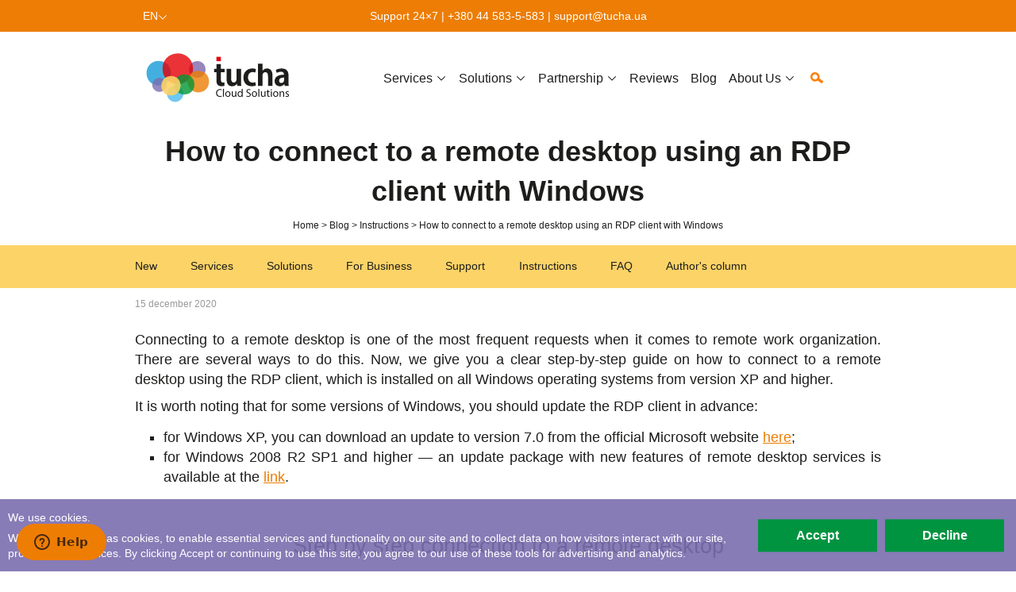

--- FILE ---
content_type: text/html; charset=UTF-8
request_url: https://tucha.cloud/en/blog/instructions/yak-pidkliuchytysia-do-viddalenoho-robochoho-stolu-za-dopomohoiu-rdp-kliienta-z-windows
body_size: 42310
content:
<!DOCTYPE html>
<html lang="en" dir="ltr" itemtype="https://schema.org/Article" itemscope="">
  <head prefix="og: https://ogp.me/ns# article: https://ogp.me/ns/article# fb: https://ogp.me/ns/fb#">
    <meta charset="utf-8" />
<meta name="description" content="Покроково та наочно показуємо, як підключитися до віддаленого робочого столу за допомогою RDP-клієнта, що встановлений на всіх операційних системах Windows від версії XP і вище." itemprop="description" property="og:description" />
<meta name="MobileOptimized" content="width" />
<meta name="HandheldFriendly" content="true" />
<meta name="viewport" content="width=device-width, initial-scale=1.0" />
<meta name="SKYPE_TOOLBAR" content="SKYPE_TOOLBAR_PARSER_COMPATIBLE" />
<meta name="format-detection" content="telephone=no" />
<meta property="og:site_name" content="Tucha.ua" />
<meta property="og:url" content="https://tucha.cloud/en/blog/instructions/yak-pidkliuchytysia-do-viddalenoho-robochoho-stolu-za-dopomohoiu-rdp-kliienta-z-windows" />
<meta property="og:locale:alternate" content="uk_UA" />
<meta property="og:locale:alternate" content="ru_RU" />
<meta property="og:locale" content="en_US" />
<meta property="og:type" content="article" />
<meta property="article:published_time" content="2020-12-15T17:19:10+02:00" />
<meta property="article:modified_time" content="2025-03-12T12:32:19+02:00" />
<meta property="og:updated_time" content="2025-03-12T12:32:19+02:00" />
<meta property="og:title" content="How to connect to a remote desktop using an RDP client with Windows" />
<meta property="fb:app_id" content="966242223397117" />
<meta name="twitter:card" content="summary_large_image" />
<meta name="twitter:site" content="@ua_tucha" />
<meta name="twitter:creator" content="@ua_tucha" />
<meta property="og:image" content="https://tucha.cloud/sites/default/files/styles/vsocial/public/vsocial/tucha_1.jpg?itok=8JFNb7GA" />
<meta property="og:image:width" content="1175" />
<meta property="og:image:height" content="615" />
<meta property="og:image:type" content="image/jpeg" />
<link rel="icon" href="/themes/virdini/vmin/favicon.ico" type="image/vnd.microsoft.icon" />
<link rel="alternate" hreflang="uk" href="https://tucha.ua/uk/blog/instructions/yak-pidkliuchytysia-do-viddalenoho-robochoho-stolu-za-dopomohoiu-rdp-kliienta-z-windows" />
<link rel="alternate" hreflang="en" href="https://tucha.cloud/en/blog/instructions/yak-pidkliuchytysia-do-viddalenoho-robochoho-stolu-za-dopomohoiu-rdp-kliienta-z-windows" />
<link rel="alternate" hreflang="ru" href="https://tucha.ua/ru/blog/instructions/kak-podklyuchitsya-k-udalyonnomu-rabochemu-stolu-pri-pomoschi-rdp-klienta-s-windows" />
<link rel="canonical" href="https://tucha.cloud/en/blog/instructions/yak-pidkliuchytysia-do-viddalenoho-robochoho-stolu-za-dopomohoiu-rdp-kliienta-z-windows" />
<script>(function(w,d,s,l,i){w[l]=w[l]||[];w[l].push({'gtm.start':new Date().getTime(),event:'gtm.js'});var f=d.getElementsByTagName(s)[0];var j=d.createElement(s);var dl=l!='dataLayer'?'&l='+l:'';j.src='https://www.googletagmanager.com/gtm.js?id='+i+dl+'';j.async=true;f.parentNode.insertBefore(j,f);})(window,document,'script','dataLayer','GTM-PGNDCBB');</script>

    <title>RDP-підключення із Windows | Tucha.ua</title>
    <link rel="stylesheet" media="all" href="/sites/default/files/css/css_SbaVav_tJofvOKPHlRLe82qDmsuNoRBSwtZsHdeyn7M.css" />

<!--[if IE]>
<link rel="stylesheet" media="all" href="/sites/default/files/css/css_QtKIjq4DPiZXL1gXu5jlFplNxmLNiTB7Bsjm22E_gMc.css" />
<![endif]-->
<link rel="stylesheet" media="all" href="/sites/default/files/css/css_iVAQjE16f6qhitdIyGW5xptdsX4FnzRQgiUZdjxO0a0.css" />
<link rel="stylesheet" media="all" href="/sites/default/files/css/css_M7XPxXnQBSNhNJnQu9Vj6mEcZmL3Q8pamqlO-t162j8.css" />

    
  </head>
  <body class="u-out q-node nt-blogp">
    <noscript class="visually-hidden" aria-hidden="true"><iframe src="https://www.googletagmanager.com/ns.html?id=GTM-PGNDCBB" height="0" width="0" style="display:none;visibility:hidden"></iframe></noscript>
    <header>
  <div class="h-line">
  <div class="wr">
    <div class="language-switcher-language-url hl-lang">
      <ul class="lang"><li class="lb"><span class="en"><a href="/en/blog/instructions/yak-pidkliuchytysia-do-viddalenoho-robochoho-stolu-za-dopomohoiu-rdp-kliienta-z-windows" class="en current" title="English" onclick="return false;" hreflang="en">en</a></span><i class="spr"></i></li><li class="lb"><a href="https://tucha.ua/uk/blog/instructions/yak-pidkliuchytysia-do-viddalenoho-robochoho-stolu-za-dopomohoiu-rdp-kliienta-z-windows" class="uk" title="Ukrainian" hreflang="uk">uk</a></li></ul>
  </div>
<div class="hl-contact">
  
  
      <div class="hl-c">
      <span class="hl-c-text">Support 24×7 |</span>
      <span class="hl-c-tel"><a href="tel:+380445835583" class="binct-phone-number-1">+380 44 583-5-583</a></span>
      <span class="hl-c-div">|</span>
      <span class="hl-c-mail"><a href="mailto:support@tucha.ua">support@tucha.ua</a></span>
    </div>
  </div>

  </div>
</div>

    <div class="head-con">
  <div class="head-con-in">
    <div class="head wr">
      <div class="logo">
  
  
            <a href="/en" title="Home">
        <img src="/themes/virdini/vmin/logo.svg" alt="Tucha.ua" title="Tucha.ua" />

      </a>
      </div>

<nav class="bl-menu m--main">
      
  <div class="mm h3">
    Menu
    <i class="mm-h"></i>
  </div>
  
        <ul class="vm-0"><li data-e="1"><span class="vml"><a href="/en/services" data-drupal-link-system-path="services">Services</a><i class="vml-h"><i></i><i></i></i></span><ul class="vm-1"><li><span class="vml"><a href="/en/services/tuchakube" title="Kubernetes clusters for developing software products and highly loaded IT systems" data-drupal-link-system-path="node/1479">TuchaKube</a></span></li><li><span class="vml"><a href="/en/services/tuchaflex" title="Virtual servers and private networks of any configuration in Europe" data-drupal-link-system-path="node/1253">TuchaFlex+</a></span></li><li><span class="vml"><a href="/en/services/tuchabit-plus" title="Ultrafast cloud servers" data-drupal-link-system-path="node/1908">TuchaBit+</a></span></li><li><span class="vml"><a href="/en/services/tuchabit" title="Servers of optimized configuration and price in Ukraine" data-drupal-link-system-path="node/588">TuchaBit</a></span></li><li><span class="vml"><a href="/en/services/tuchahost" title="Hosting of HDD based virtual servers" data-drupal-link-system-path="node/1838">TuchaHost</a></span></li><li><span class="vml"><a href="/en/services/tuchametal" title="Dedicated servers in Europe" data-drupal-link-system-path="node/1808">TuchaMetal</a></span></li><li><span class="vml"><a href="/en/services/tuchabackup" title="Reliable backup storage" data-drupal-link-system-path="node/593">TuchaBackup</a></span></li><li><span class="vml"><a href="/en/services/tuchahosting" title="Fast and reliable website and email hosting fanatically supported" data-drupal-link-system-path="node/613">TuchaHosting</a></span></li><li><span class="vml"><a href="/en/services/tuchasync" title="Storage, synchronization  and filesharing at high speed" data-drupal-link-system-path="node/591">TuchaSync</a></span></li></ul></li><li data-e="1"><span class="vml"><span>Solutions</span><i class="vml-h"><i></i><i></i></i></span><ul class="vm-1"><li><span class="vml"><a href="/en/accounting-cloud" data-drupal-link-system-path="node/1268">Cloud-based accounting</a></span></li><li><span class="vml"><a href="/en/clouds-e-commerce" data-drupal-link-system-path="node/1611">Clouds for e-commerce</a></span></li><li><span class="vml"><a href="/en/website-hosting-laravel" data-drupal-link-system-path="node/2079">Website hosting on Laravel</a></span></li><li><span class="vml"><a href="/en/crm-hosting-cloud" data-drupal-link-system-path="node/1662">CRM hosting</a></span></li><li><span class="vml"><a href="/en/hosting-platform-creating-and-managing-web-projects" data-drupal-link-system-path="node/1701">Website builders hosting</a></span></li><li><span class="vml"><a href="/en/remote-office" data-drupal-link-system-path="node/1743">Remote desktop</a></span></li><li><span class="vml"><a href="/en/reselling" data-drupal-link-system-path="node/2134">Hosting reselling</a></span></li></ul></li><li data-e="1"><span class="vml"><span>Partnership</span><i class="vml-h"><i></i><i></i></i></span><ul class="vm-1"><li><span class="vml"><a href="/en/partnership" data-drupal-link-system-path="node/647">Become a partner</a></span></li><li><span class="vml"><a href="/en/partners" data-drupal-link-system-path="taxonomy/term/82">Our partners</a></span></li></ul></li><li><span class="vml"><a href="/en/reviews" data-drupal-link-system-path="reviews">Reviews</a></span></li><li><span class="vml"><a href="/en/blog" data-drupal-link-system-path="taxonomy/term/1">Blog</a></span></li><li data-e="1"><span class="vml"><span>About Us</span><i class="vml-h"><i></i><i></i></i></span><ul class="vm-1"><li><span class="vml"><a href="/en/company" data-drupal-link-system-path="node/1251">Company</a></span></li><li><span class="vml"><a href="/en/vacancy" data-drupal-link-system-path="node/1249">Сareer</a></span></li><li><span class="vml"><a href="/en/contacts" data-drupal-link-system-path="contacts">Contacts</a></span></li></ul></li></ul>
    <span class="spr search-cl"></span>
</nav>
<div class="bl-vsocial bl-vsocial-network-pages-block">
  
    
      <div class="vpages">
      <a data-sn="facebook" href="https://www.facebook.com/tucha.ua" rel="noopener nofollow" title="Facebook" data-sn="facebook" class="sn-button spr" target="_blank"></a>
      <a data-sn="youtube" href="https://www.youtube.com/user/uatucha" rel="noopener nofollow" title="YouTube" data-sn="youtube" class="sn-button spr" target="_blank"></a>
      <a data-sn="twitter" href="https://twitter.com/ua_tucha" rel="noopener nofollow" title="Twitter" data-sn="twitter" class="sn-button spr" target="_blank"></a>
      <a data-sn="instagram" href="https://www.instagram.com/tucha.ua" rel="noopener nofollow" title="Instagram" data-sn="instagram" class="sn-button spr" target="_blank"></a>
      <a data-sn="linkedin" href="https://www.linkedin.com/company/tucha" rel="noopener nofollow" title="Linkedin" data-sn="linkedin" class="sn-button spr" target="_blank"></a>
  </div>

  </div>

    </div>
  </div>
</div>

  <div class="head-search">
  <div class="wr clearfix">
    <div class="search-block-form bl-search bl-search-form-block" data-drupal-selector="search-block-form" role="search">
  
    
      
<form action="/en/search/n" method="get" id="search-block-form" accept-charset="UTF-8">
  <div class="js-form-item form-item js-form-type-search form-item-keys js-form-item-keys form-no-label">
      <label for="edit-keys" class="visually-hidden">Search</label>
        <input title="Enter the terms you wish to search for." placeholder="Enter the terms you wish to search for." data-drupal-selector="edit-keys" type="search" id="edit-keys" name="keys" value="" size="15" maxlength="128" class="form-search" />

        </div>
<div data-drupal-selector="edit-actions" class="form-actions js-form-wrapper form-wrapper" id="edit-actions"><input data-drupal-selector="edit-submit" type="submit" id="edit-submit" value="Search" class="button js-form-submit form-submit notranslate" translate="no" />
</div>

</form>

  </div>

  </div>
</div>

</header>
<main>
  <div class="head-c">
  <div class="wr">
      
  <h1>
<span itemprop="headline name">How to connect to a remote desktop using an RDP client with Windows</span>
</h1>


  <ol itemtype="http://schema.org/BreadcrumbList" itemscope class="crumb"><li itemprop="itemListElement" itemtype="http://schema.org/ListItem" itemscope><a itemprop="item" href="/en"><span itemprop="name">Home</span></a><meta itemprop="position" content="1"></li><li itemprop="itemListElement" itemtype="http://schema.org/ListItem" itemscope><a itemprop="item" href="/en/blog"><span itemprop="name">Blog</span></a><meta itemprop="position" content="2"></li><li itemprop="itemListElement" itemtype="http://schema.org/ListItem" itemscope><a itemprop="item" href="/en/blog/instructions"><span itemprop="name">Instructions</span></a><meta itemprop="position" content="3"></li><li itemprop="itemListElement" itemtype="http://schema.org/ListItem" itemscope><span itemprop="name">How to connect to a remote desktop using an RDP client with Windows</span><meta itemprop="position" content="4"></li></ol>

  </div>
</div>

  <div class="bl-vcustom bl-vcurrent-termmenu">
  
      <div class="mm h3">
      Categories
      <i class="mm-h"></i>
    </div>
    
      <ul class="vm-0 wr"><li><a href="/en/blog/new" title="New articles">New</a></li><li><a href="/en/blog/services" title="Cloud Services" hreflang="en">Services</a></li><li><a href="/en/blog/solutions" title="Cloud Solutions" hreflang="en">Solutions</a></li><li><a href="/en/blog/business" title="Clouds For Business" hreflang="en">For Business</a></li><li><a href="/en/blog/support" title="Technical Support" hreflang="en">Support</a></li><li><a href="/en/blog/instructions" title="Instructions" hreflang="en">Instructions</a></li><li><a href="/en/blog/question" title="FAQ" hreflang="en">FAQ</a></li><li><a href="/en/blog/author" title="Author&#039;s column" hreflang="en">Author&#039;s column</a></li></ul>
  </div>


  <div class="wr">
    <div data-drupal-messages-fallback class="hidden"></div>


  </div>
  <div class="bl-system bl-system-main-block">
  
    
      <div class="node-submitted"><time itemprop="dateCreated datePublished" datetime="2020-12-15T17:19:10+0200">15 December 2020</time>
</div>
<div class="node-t-blogp node-v-full">
  
  
  <div class="vschema-hidden visually-hidden"><meta content="2025-03-12T12:32:19+02:00" itemprop="dateModified" />
<div itemtype="https://schema.org/ImageObject" itemscope="" itemprop="image"><link href="https://tucha.cloud/sites/default/files/2020-12/windows-100.jpg" itemprop="url contentUrl" />
<meta content="1080" itemprop="width" />
<meta content="1080" itemprop="height" />
<meta content="RDP client with Windows" itemprop="name caption" />
</div>
<div itemtype="https://schema.org/Organization" itemscope="" itemprop="publisher author"><link href="https://tucha.ua" itemprop="url" />
<meta content="Tucha.ua" itemprop="name" />
<div itemtype="https://schema.org/ImageObject" itemscope="" itemprop="logo"><link href="https://tucha.cloud/sites/default/files/vschema/tucha_2.jpg" itemprop="url contentUrl" />
<meta content="1175" itemprop="width" />
<meta content="615" itemprop="height" />
<meta content="Tucha.ua" itemprop="name caption" />
</div>
</div>
</div>

      <div itemprop="articleBody text" data-fn="paragraphs" class="field f_is">
              <div class="f_i">  <div class="parag parag-t-text wr" data-l="3">
          <div class="parag-c">
            <div data-fn="p_tc" class="field f_i"><p class="text-align-justify">Connecting to a remote desktop is one of the most frequent requests when it comes to remote work organization. There are several ways to do this. Now, we give you a clear step-by-step guide on how to connect to a remote desktop using the RDP client, which is installed on all Windows operating systems from version XP and higher.</p>

<p class="text-align-justify">It is worth noting that for some versions of Windows, you should update the RDP client in advance:</p>

<ul><li class="text-align-justify">for Windows XP, you can download an update to version 7.0 from the official Microsoft website <a href="https://support.microsoft.com/en-us/kb/969084">here</a>;</li>
	<li class="text-align-justify">for Windows 2008 R2 SP1 and higher — an update package with new features of remote desktop services is available at the <a href="https://support.microsoft.com/uk-ua/help/2830477/update-for-remoteapp-and-desktop-connections-feature-is-available-for">link</a>.</li>
</ul></div>
      </div>
      </div>
</div>
              <div class="f_i">  <div class="parag parag-t-text wr" data-l="3">
          <div class="parag-c">
            <div data-fn="p_t" class="field h3 f_i">Step by step connection to a remote desktop</div>
      
            <div data-fn="p_tc" class="field f_i"><p class="text-align-justify"><strong>Step 1. Launch the RDP client.</strong></p>

<p class="text-align-justify">The procedure is the same for all versions of Windows. To run the RDP client, we offer a simple unified method:</p>

<ol><li class="text-align-justify">Press the key combination <strong>Win+R</strong>.</li>
	<li class="text-align-justify">In the window for searching for programs, type <strong>mstsc </strong>and click <strong>OK</strong>.</li>
</ol><p class="text-align-justify"><img alt="1" data-entity-type="file" data-entity-uuid="26d9dda8-4002-47fa-97d5-312ad7386546" src="/sites/default/files/inline-images/1_6.jpg" width="456" height="272" loading="lazy" /></p>

<p><strong>Step 2. Connect to the remote desktop.</strong></p>

<p class="text-align-justify">There are two ways to connect to the remote desktop.</p>

<ul><li class="text-align-justify"><strong>Fast connection.</strong></li>
</ul><p class="text-align-justify">We recommend using this method if you need to connect to the server quickly and without any changes in the RDP client settings.</p>

<p class="text-align-justify">1. In the opened window, in the field <strong>Computer</strong>, write the address of your virtual server, specifying the domain name and port, and put between them the sign : (without spaces). Next, click the button <strong>Connect</strong>.</p>

<p class="text-align-justify"><img alt="2" data-entity-type="file" data-entity-uuid="9115ab94-2c1f-43f8-9321-6a8953b9f20e" src="/sites/default/files/inline-images/2_4.jpg" width="542" height="311" loading="lazy" /></p>

<p>After that, we will see a window with a request to confirm the connection to the remote desktop. Tick the box in front of <strong>Don`t ask me again for connections to this computer</strong>, then click the <strong>Yes </strong>button.</p>

<p><img alt="3" data-entity-type="file" data-entity-uuid="93a76901-3387-4401-bbdd-459794a95760" src="/sites/default/files/inline-images/3_4.jpg" width="522" height="493" loading="lazy" /></p>

<p>2.  A form for entering the login and password of the account on that virtual machine will appear on the screen. In different versions of Windows, it looks like this:</p>

<ul><li class="text-align-justify"><strong>For Windows XP - 7:</strong></li>
</ul><p class="text-align-justify"><img alt="7" data-entity-type="file" data-entity-uuid="d5c31e56-a4a6-493d-b74e-fcbdc7f43efa" height="353" src="/sites/default/files/inline-images/win7_en_0.jpg" width="538" loading="lazy" /></p>

<ul><li class="text-align-justify"><strong>For Windows 8-8. 1:</strong></li>
</ul><p class="text-align-justify"><strong><img alt="5" data-entity-type="file" data-entity-uuid="247b4a08-85fd-4743-a74b-ef0bbaf336f9" src="/sites/default/files/inline-images/win8_en.jpg" width="546" height="556" loading="lazy" /></strong></p>

<ul><li class="text-align-justify"><strong>For Windows 10:</strong></li>
</ul><p class="text-align-justify"><strong><img alt="6" data-entity-type="file" data-entity-uuid="076b7d8c-cba7-4959-88e9-917598dea4ce" height="572" src="/sites/default/files/inline-images/win10_logon_1.jpg" width="551" loading="lazy" /></strong></p>

<ul><li class="text-align-justify"><strong>Connection with settings.</strong></li>
</ul><p class="text-align-justify">We recommend using this method:</p>

<ul><li class="text-align-justify">if you constantly work with a specific virtual machine and a verified device (PC, laptop, etc.);</li>
	<li class="text-align-justify">when servicing several virtual machines at once; since it is hard to remember usernames and passwords for each machine.</li>
</ul><p class="text-align-justify">1. In the window <strong>Remote Desktop Connection</strong> click the button <strong>Show Options</strong>.</p>

<p class="text-align-justify"><img alt="7" data-entity-type="file" data-entity-uuid="8ef10328-00c6-48ab-9bbb-94e9f4aba9a2" src="/sites/default/files/inline-images/4_7.jpg" width="542" height="311" loading="lazy" /></p>

<p class="text-align-justify">2. A window with signing in and connection settings will appear. Now in the field <strong>Computer </strong>enter the name of the remote computer — the domain name and port (put between them the sign<strong> : </strong>without spaces).</p>

<p class="text-align-justify"><strong>Important! </strong>To avoid entering the fields again each time, we recommend you tick the box next to <strong>Allow me to save my credentials.</strong></p>

<p class="text-align-justify"><strong><img alt="5" data-entity-type="file" data-entity-uuid="9e29818a-30da-452f-9977-5001e4f031e0" src="/sites/default/files/inline-images/5_5.jpg" width="542" height="583" loading="lazy" /></strong></p>

<p class="text-align-justify">3. Now save all the settings for quick connection to the remote desktop using an appropriate shortcut. To do this, go to <strong>Connection settings</strong>, click the button <strong>Save as</strong>, select the directory on the device where you want to save this shortcut (we recommend saving it on the desktop), and give it a clear name. In the future, you will only need to double-click on the shortcut to connect.</p>

<p class="text-align-justify"><img alt="6" data-entity-type="file" data-entity-uuid="696b9b68-ec4b-4dfc-bbe9-d52b0921231a" src="/sites/default/files/inline-images/6_2.jpg" width="542" height="583" loading="lazy" /></p>

<p class="text-align-justify"><strong>Step 3. Setting up additional settings.</strong></p>

<p class="text-align-justify">Additional useful settings that the RDP client contains will help you set up a personal and convenient work and provide more effective interaction with the remote desktop. Let us look at these settings in more detail.</p>

<p class="text-align-justify"><img alt="7" data-entity-type="file" data-entity-uuid="72e4d1f3-2b43-4832-a1a4-c07109ebde47" src="/sites/default/files/inline-images/7_1.jpg" width="536" height="218" loading="lazy" /></p>

<p class="text-align-justify"><strong>Tab 1 — General. </strong>In this tab, you can directly configure the remote desktop connection, as we described in detail above.</p>

<p class="text-align-justify"><strong>Tab 2 </strong>— <strong>Display</strong>. You can use it to configure the screen to work with the remote desktop, namely, its size and color depth. By the way, if the Internet connection is not too fast, we recommend reducing the color depth settings.</p>

<p class="text-align-justify"><strong>Tab 3 — Local resources. </strong>It allows you to configure settings such as audio playback and recording, as well as the use of Windows keyboard shortcuts. Note that during a remote session to call the system menu instead of the combination <strong>Ctrl+Alt+Del</strong> use <strong>Ctrl+Alt+End.</strong></p>

<p class="text-align-justify">Also, in the tab <strong>Local Resources</strong> you can configure the connection of local devices and resources. </p>

<p class="text-align-justify"><strong>Tab 4 — Experience. </strong>Using this tab, you can select the connection speed for optimal performance, as well as configure permanent caching of bitmaps and set connection recovery when disconnecting from the server.</p>

<p class="text-align-justify"><strong>Tab 5 — Advanced. </strong>This tab will help you configure server authentication settings for connection management and settings for connecting via a gateway when remote working to connect from anywhere.</p>
</div>
      </div>
      </div>
</div>
              <div class="f_i">  <div class="parag parag-t-text wr" data-l="3">
          <div class="parag-c">
            <div data-fn="p_t" class="field h3 f_i">Contact us 24×7!</div>
      
            <div data-fn="p_tc" class="field f_i"><p class="text-align-justify">As you can see, connecting to the remote desktop using the RDP client on Windows devices is easy. And with our visual instructions, it is even easier!</p>

<p class="text-align-justify">We will be happy to organize remote work with the help of clouds for you or your team and provide reliable round-the-clock support in the future. Contact us for advice and the best cloud solutions! Call us at <a href="tel:+380445835583">+380 44 583-5-583</a> or write to our email address <a href="mailto:sales@tucha.ua">sales@tucha.ua</a>.</p>
</div>
      </div>
      </div>
</div>
          </div>
  <div class="vshares">
  <strong>Share:</strong>
  <div>
      <span data-sn="facebook" class="vshare sn-button spr"></span>
      <span data-sn="twitter" class="vshare sn-button spr"></span>
      <span data-sn="linkedin" class="vshare sn-button spr"></span>
    </div>
</div>

</div>

  </div>


  <div class="wr">
    <div class="bl-vcustom bl-vcurrent-blogteasernode">
  
      <div class="bl-title h2">Related articles</div>
    
      <div class="term-blog-list-1-bp"><div class="node-teaser-2">
<div class="node-teaser-2-in">
  
            <div style="border-color: #009440;" data-fn="cover" class="field f_i">  <a href="/en/blog/support/litsenzii-microsoft-remote-desktop-services-osoblyvosti-vykorystannia">  <picture>
                  <source srcset="/sites/default/files/styles/cover2/public/2021-10/remote_desktop2x-100_1.jpg?itok=OkuFbgH- 1x" media="all and (min-width: 760px)" type="image/jpeg"/>
              <source srcset="[data-uri] 1x" type="image/gif"/>
                  <img src="/sites/default/files/styles/cover2/public/2021-10/remote_desktop2x-100_1.jpg?itok=OkuFbgH-" alt="Remote Desktop Services" title="Remote Desktop Services" />

  </picture>
</a>
</div>
      
  <div class="node-submitted"><time datetime="2021-10-19T18:02:07+0300">19 October 2021</time>
</div>  <div class="node-content">
    <div class="node-content-in">
      
      <div class="node-title"><a href="/en/blog/support/litsenzii-microsoft-remote-desktop-services-osoblyvosti-vykorystannia"><strong>
<span>Microsoft Remote Desktop Services licenses: the main aspects of the use</span>
</strong></a></div>
      
      
            <div data-fn="body" class="field f_i"><p class="text-align-justify">Taking work data to the cloud and setting up remote access is a task with increased demand. If the customer needs a machine based on the operating system Microsoft Windows Server and the ability to connect more than two users to a remote desktop, then they also need a special software product for this — Microsoft Remote Desktop Services. In the article, we will talk about the key features of using the license: what it is for, what opportunities it provides, how to use the product, and how much it costs.</p>
</div>
      
    </div>
  </div>
</div>
</div>
<div class="node-teaser-2">
<div class="node-teaser-2-in">
  
            <div style="border-color: #149BD8;" data-fn="cover" class="field f_i">  <a href="/en/blog/instructions/forwarding-local-printer-terminal-server">  <picture>
                  <source srcset="/sites/default/files/styles/cover2/public/old/cover_29042-2017-03-bigangel.jpg?itok=C5G1Lv0X 1x" media="all and (min-width: 760px)" type="image/jpeg"/>
              <source srcset="[data-uri] 1x" type="image/gif"/>
                  <img src="/sites/default/files/styles/cover2/public/old/cover_29042-2017-03-bigangel.jpg?itok=C5G1Lv0X" alt="Forwarding a local printer" title="Forwarding a local printer" />

  </picture>
</a>
</div>
      
  <div class="node-submitted"><time datetime="2017-02-26T10:50:09+0200">26 February 2017</time>
</div>  <div class="node-content">
    <div class="node-content-in">
      
      <div class="node-title"><a href="/en/blog/instructions/forwarding-local-printer-terminal-server"><strong>
<span>Forwarding a local printer to a terminal server</span>
</strong></a></div>
      
      
            <div data-fn="body" class="field f_i"><p>Configuring access to a local printer via an RDP protocol</p>
</div>
      
    </div>
  </div>
</div>
</div>
<div class="node-teaser-2">
<div class="node-teaser-2-in">
  
            <div style="border-color: #009440;" data-fn="cover" class="field f_i">  <a href="/en/blog/support/first-steps-clouds-guideline-working-virtual-server">  <picture>
                  <source srcset="/sites/default/files/styles/cover2/public/2020-08/baby2x.jpg?itok=lse_WXI4 1x" media="all and (min-width: 760px)" type="image/jpeg"/>
              <source srcset="[data-uri] 1x" type="image/gif"/>
                  <img src="/sites/default/files/styles/cover2/public/2020-08/baby2x.jpg?itok=lse_WXI4" alt="Guideline for working on a virtual server" title="Guideline for working on a virtual server" />

  </picture>
</a>
</div>
      
  <div class="node-submitted"><time datetime="2020-08-25T11:22:35+0300">25 August 2020</time>
</div>  <div class="node-content">
    <div class="node-content-in">
      
      <div class="node-title"><a href="/en/blog/support/first-steps-clouds-guideline-working-virtual-server"><strong>
<span>First steps in clouds: Guideline for working on a virtual server</span>
</strong></a></div>
      
      
            <div data-fn="body" class="field f_i"><p class="text-align-justify">What should I do immediately after purchasing a cloud? Where can I get access details, how to connect to a virtual server, and transfer the necessary programs and data? These and other similar questions may arise if you have ordered a virtual machine for the first time, and you start working in the cloud. </p>
</div>
      
    </div>
  </div>
</div>
</div>
<div class="node-teaser-2">
<div class="node-teaser-2-in">
  
            <div style="border-color: #009440;" data-fn="cover" class="field f_i">  <a href="/en/blog/support/why-session-termination-server-important-users-memo">  <picture>
                  <source srcset="/sites/default/files/styles/cover2/public/2023-09/1080%2BVPS.jpg?itok=TNk1PU3E 1x" media="all and (min-width: 760px)" type="image/jpeg"/>
              <source srcset="[data-uri] 1x" type="image/gif"/>
                  <img src="/sites/default/files/styles/cover2/public/2023-09/1080%2BVPS.jpg?itok=TNk1PU3E" alt="Правильне завершення сеансу" title="Правильне завершення сеансу" />

  </picture>
</a>
</div>
      
  <div class="node-submitted"><time datetime="2023-09-21T17:21:07+0300">21 September 2023</time>
</div>  <div class="node-content">
    <div class="node-content-in">
      
      <div class="node-title"><a href="/en/blog/support/why-session-termination-server-important-users-memo"><strong>
<span>Why session termination on a server is important. User&#039;s memo</span>
</strong></a></div>
      
      
            <div data-fn="body" class="field f_i"><p class="text-align-justify">When users work on virtual servers, it is critical to end work sessions correctly. This has a significant impact on data security and integrity, as well as the performance of the server. In this article, we will take a closer look at what you should do before logging out of the server, how to end the session correctly, and what risks this will help you avoid in the future.</p>
</div>
      
    </div>
  </div>
</div>
</div>
<div class="node-teaser-2">
<div class="node-teaser-2-in">
  
            <div style="border-color: #FCD367;" data-fn="cover" class="field f_i">  <a href="/en/blog/business/orhanizatsiia-viddalenoi-roboty-dlia-komandy">  <picture>
                  <source srcset="/sites/default/files/styles/cover2/public/2021-04/remote_work-100.jpg?itok=eT9OZTTQ 1x" media="all and (min-width: 760px)" type="image/jpeg"/>
              <source srcset="[data-uri] 1x" type="image/gif"/>
                  <img src="/sites/default/files/styles/cover2/public/2021-04/remote_work-100.jpg?itok=eT9OZTTQ" alt="Quick start guide" title="Quick start guide" />

  </picture>
</a>
</div>
      
  <div class="node-submitted"><time datetime="2021-04-30T17:42:59+0300">30 April 2021</time>
</div>  <div class="node-content">
    <div class="node-content-in">
      
      <div class="node-title"><a href="/en/blog/business/orhanizatsiia-viddalenoi-roboty-dlia-komandy"><strong>
<span>Organization of remote work for a team. Quick start guide</span>
</strong></a></div>
      
      
            <div data-fn="body" class="field f_i"><p class="text-align-justify">We share a collection of useful articles that will provide answers to all frequently asked questions about remote work.</p>
</div>
      
    </div>
  </div>
</div>
</div>
</div>

  </div>


  </div>
</main>
<footer>
  <div class="prefooter wr"><div class="bl-system bl-system-menu-blockfmenu1">
  
      <div class="bl-title">Support</div>
    
      <ul><li><a href="/en/support-24-7" title="Support 24/7" data-drupal-link-system-path="node/1010">All Support Plans</a></li><li><a href="/en/node/1590" title="RDP client matrix" data-drupal-link-system-path="node/1590">RDP client matrix</a></li><li><a href="https://tucha.zendesk.com/" rel="nofollow noopener">Ticket System</a></li></ul>
  </div>
<div class="bl-system bl-system-menu-blockfmenu2">
  
      <div class="bl-title">Docs and payment</div>
    
      <ul><li><a href="/en/billing" data-drupal-link-system-path="node/649">Payments &amp; Billing</a></li><li><a href="/en/billing-details" title="Form of filling in details for the conclusion of the Public Agreement (offer)" data-drupal-link-system-path="billing-details">Requisites Form</a></li><li><a href="/en/docs" data-drupal-link-system-path="taxonomy/term/84">Legal</a></li></ul>
  </div>
<div class="bl-system bl-system-menu-blockfmenu3">
  
      <div class="bl-title">Help Center</div>
    
      <ul><li><a href="/en/help-center" data-drupal-link-system-path="node/1254">Information support</a></li><li><a href="/en/node/1959" data-drupal-link-system-path="node/1959">Instructions for VPS</a></li></ul>
  </div>
<div class="bl-vcustom bl-vcustom-currency">
  
      <div class="bl-title h2">Currency Rates</div>
    
      <div>1 EUR = <span class="cur-val">49.<small>79470</small></span> UAH</div><div>1 EUR = <span class="cur-val">1.<small>17570</small></span> USD</div><div>1 EUR = <span class="cur-val">4.<small>21935</small></span> PLN</div>
  </div>
<div class="bl-vsocial bl-vsocial-network-pages-block">
  
      <div class="bl-title h2">Joint To Our Community</div>
    
      <div class="vpages">
      <a data-sn="facebook" href="https://www.facebook.com/tucha.ua" rel="noopener nofollow" title="Facebook" data-sn="facebook" class="sn-button spr" target="_blank"></a>
      <a data-sn="youtube" href="https://www.youtube.com/user/uatucha" rel="noopener nofollow" title="YouTube" data-sn="youtube" class="sn-button spr" target="_blank"></a>
      <a data-sn="twitter" href="https://twitter.com/ua_tucha" rel="noopener nofollow" title="Twitter" data-sn="twitter" class="sn-button spr" target="_blank"></a>
      <a data-sn="instagram" href="https://www.instagram.com/tucha.ua" rel="noopener nofollow" title="Instagram" data-sn="instagram" class="sn-button spr" target="_blank"></a>
      <a data-sn="linkedin" href="https://www.linkedin.com/company/tucha" rel="noopener nofollow" title="Linkedin" data-sn="linkedin" class="sn-button spr" target="_blank"></a>
  </div>

  </div>
</div>

  <div class="f-con">
  <div class="wr">
    <div class="bl-vcustom bl-vcustom-tech">
  
      <div class="bl-title h2">Technical Support 24/7</div>
    
      <div><a href="tel:+380445835583" class="binct-phone-number-1">+380 44 583-5-583</a></div><div><a href="mailto:support@tucha.ua">support@tucha.ua</a></div>
  </div>
<div class="bl-vcustom bl-vcustom-sales">
  
      <div class="bl-title h2">Sales Department</div>
    
      <div><a href="tel:+380445835583" class="binct-phone-number-1">+380 44 583-5-583</a></div><div><a href="mailto:sales@tucha.ua">sales@tucha.ua</a></div>
  </div>
<div class="bl-system bl-system-menu-blockfmenu">
  
      <div class="bl-title">Financial Department</div>
    
      <ul><li><a href="tel:+380 44 583-5-583" rel="nofollow noopener">+380 44 583-5-583</a></li><li><a href="mailto:billing@tucha.ua" rel="nofollow noopener">billing@tucha.ua</a></li></ul>
  </div>

  </div>
</div>

  <div class="f-line wr"><div class="fl-menu">
  
  
      <ul class="clearfix"><li><a href="/en/docs/privacy-policy" data-drupal-link-system-path="node/1004">Privacy Policy</a></li><li><a href="/en/docs/terms-of-use" data-drupal-link-system-path="node/1677">Terms of Use</a></li></ul>
  </div>
<div class="fl-contact">
  
  
      Cloud Solutions © Tucha.ua 1998-2026
  </div>
</div>

  <span class="vbase-developers">
    <a href="https://virdini.com" title="Website was developed by Virdini" target="_blank">
    <img alt="Virdini" src="https://info.virdini.com/logo/logo.svg" width="70">
  </a>
</span>

</footer>
  <div id="callme-con"><div id="callme-sh"></div>
<form class="vcustom-callme-form vspam-protect" data-drupal-selector="vcustom-callme-form" data-vspam-key="6Lf5AgMeAAAAALf0D1d1Stmnh48-MhFQVrQ7T8Ky" data-vspam-action="vcustom_callme_form" action="/en/blog/instructions/yak-pidkliuchytysia-do-viddalenoho-robochoho-stolu-za-dopomohoiu-rdp-kliienta-z-windows" method="post" id="vcustom-callme-form" accept-charset="UTF-8">
  <input autocomplete="off" data-drupal-selector="edit-vspam-token" type="hidden" name="vspam_token" value="" />
<div class="callme-cl js-form-wrapper form-wrapper" data-drupal-selector="edit-close" id="edit-close">Close</div>
<div class="form-title js-form-wrapper form-wrapper" data-drupal-selector="edit-title" id="edit-title">Get a callback</div>
<div class="js-form-item form-item js-form-type-textfield form-item-name js-form-item-name">
      <label for="edit-name">Name</label>
        <input data-drupal-selector="edit-name" type="text" id="edit-name" name="name" value="" size="60" maxlength="128" class="form-text" />

        </div>
<div class="js-form-item form-item js-form-type-tel form-item-phone js-form-item-phone">
      <label for="edit-phone" class="js-form-required form-required">Phone</label>
        <input data-drupal-selector="edit-phone" type="tel" id="edit-phone" name="phone" value="" size="30" maxlength="128" class="form-tel required" required="required" aria-required="true" />

      <span class="field-suffix"><div class="callme-error callme-phone-error"><p>Please check if the information in the phone number field is correct</p>
</div>
</span>
        </div>
<div class="js-form-item form-item js-form-type-select form-item-recipient js-form-item-recipient">
      <label for="edit-recipient" class="js-form-required form-required">Who should call back?</label>
        <select data-drupal-selector="edit-recipient" id="edit-recipient" name="recipient" class="form-select required" required="required" aria-required="true"><option value="0" selected="selected">Sales Department</option><option value="1">Financial Department</option><option value="2">Technical Support</option><option value="3">Partner Department</option></select>
        </div>
<div class="form-item-agreement js-form-item form-item js-form-type-checkbox form-item-agreement-callme js-form-item-agreement-callme">
        <input data-drupal-selector="edit-agreement-callme" type="checkbox" id="edit-agreement-callme" name="agreement_callme" value="1" class="form-checkbox required" required="required" aria-required="true" />

        <label for="edit-agreement-callme" class="option js-form-required form-required">By submitting my personal data to KHMARA LLC, I consent to their processing and use it in accordance with the <a href="/en/docs/privacy-policy">Privacy Policy</a></label>
      </div>
<div class="form-item callme-req js-form-wrapper form-wrapper" data-drupal-selector="edit-req" id="edit-req"><span class="form-required"></span>Fields are required.</div>
<input autocomplete="off" data-drupal-selector="form-k0ft-ckftv-bkbng-bdzpga6iu5xul2ni5tlwg4igfm" type="hidden" name="form_build_id" value="form-k0fT-cKftv-BkBNG-bdZPgA6IU5xUL2Ni5TLWg4iGfM" />
<input data-drupal-selector="edit-vcustom-callme-form" type="hidden" name="form_id" value="vcustom_callme_form" />
<div class="form-item form-actions js-form-wrapper form-wrapper" data-drupal-selector="edit-actions" id="edit-actions"><input data-drupal-selector="edit-submit" type="submit" id="edit-submit" name="op" value="Call me back" class="button button--primary js-form-submit form-submit notranslate" translate="no" />
</div>
<div class="vspam-branding-text js-form-wrapper form-wrapper" data-drupal-selector="edit-vspam-branding-text" id="edit-vspam-branding-text">This site is protected by reCAPTCHA and the Google <a href="https://policies.google.com/privacy">Privacy Policy</a> and <a href="https://policies.google.com/terms">Terms of Service</a> apply.</div>

</form>
</div>

<div class="bl-vcustom bl-vcustom-cookies">
  
    
      <div class="cookies-text"><p>We use cookies.</p>

<p>We use tools, such as cookies, to enable essential services and functionality on our site and to collect data on how visitors interact with our site, products and services. By clicking Accept or continuing to use this site, you agree to our use of these tools for advertising and analytics.</p>
</div>
<div class="cookies-btns btns1"><a href="#" data-gdpr="1">Accept</a><a href="#" data-gdpr="0">Decline</a></div>

  </div>



    
    <script type="application/json" data-drupal-selector="drupal-settings-json">{"path":{"baseUrl":"\/","scriptPath":null,"pathPrefix":"en\/","currentPath":"node\/1924","currentPathIsAdmin":false,"isFront":false,"currentLanguage":"en"},"pluralDelimiter":"\u0003","suppressDeprecationErrors":true,"ajaxTrustedUrl":{"form_action_p_pvdeGsVG5zNF_XLGPTvYSKCf43t8qZYSwcfZl2uzM":true,"\/en\/search\/n":true},"user":{"uid":0,"permissionsHash":"e3920869629e51a108548a7da4237573a7bae1d96ea8f0bb998eb812385de0db"}}</script>
<script src="//www.google.com/recaptcha/api.js?hl=uk&amp;onload=vspamOnload&amp;render=6Lf5AgMeAAAAALf0D1d1Stmnh48-MhFQVrQ7T8Ky" defer async></script>
<script src="/sites/default/files/js/js_WCVPuqeDkeLNAfSM_BiHov9K3_1enDgCU1i8aPB9WUE.js"></script>

  </body>
</html>


--- FILE ---
content_type: text/html; charset=utf-8
request_url: https://www.google.com/recaptcha/api2/anchor?ar=1&k=6Lf5AgMeAAAAALf0D1d1Stmnh48-MhFQVrQ7T8Ky&co=aHR0cHM6Ly90dWNoYS5jbG91ZDo0NDM.&hl=uk&v=PoyoqOPhxBO7pBk68S4YbpHZ&size=invisible&anchor-ms=20000&execute-ms=30000&cb=yaffz1wg818s
body_size: 48924
content:
<!DOCTYPE HTML><html dir="ltr" lang="uk"><head><meta http-equiv="Content-Type" content="text/html; charset=UTF-8">
<meta http-equiv="X-UA-Compatible" content="IE=edge">
<title>reCAPTCHA</title>
<style type="text/css">
/* cyrillic-ext */
@font-face {
  font-family: 'Roboto';
  font-style: normal;
  font-weight: 400;
  font-stretch: 100%;
  src: url(//fonts.gstatic.com/s/roboto/v48/KFO7CnqEu92Fr1ME7kSn66aGLdTylUAMa3GUBHMdazTgWw.woff2) format('woff2');
  unicode-range: U+0460-052F, U+1C80-1C8A, U+20B4, U+2DE0-2DFF, U+A640-A69F, U+FE2E-FE2F;
}
/* cyrillic */
@font-face {
  font-family: 'Roboto';
  font-style: normal;
  font-weight: 400;
  font-stretch: 100%;
  src: url(//fonts.gstatic.com/s/roboto/v48/KFO7CnqEu92Fr1ME7kSn66aGLdTylUAMa3iUBHMdazTgWw.woff2) format('woff2');
  unicode-range: U+0301, U+0400-045F, U+0490-0491, U+04B0-04B1, U+2116;
}
/* greek-ext */
@font-face {
  font-family: 'Roboto';
  font-style: normal;
  font-weight: 400;
  font-stretch: 100%;
  src: url(//fonts.gstatic.com/s/roboto/v48/KFO7CnqEu92Fr1ME7kSn66aGLdTylUAMa3CUBHMdazTgWw.woff2) format('woff2');
  unicode-range: U+1F00-1FFF;
}
/* greek */
@font-face {
  font-family: 'Roboto';
  font-style: normal;
  font-weight: 400;
  font-stretch: 100%;
  src: url(//fonts.gstatic.com/s/roboto/v48/KFO7CnqEu92Fr1ME7kSn66aGLdTylUAMa3-UBHMdazTgWw.woff2) format('woff2');
  unicode-range: U+0370-0377, U+037A-037F, U+0384-038A, U+038C, U+038E-03A1, U+03A3-03FF;
}
/* math */
@font-face {
  font-family: 'Roboto';
  font-style: normal;
  font-weight: 400;
  font-stretch: 100%;
  src: url(//fonts.gstatic.com/s/roboto/v48/KFO7CnqEu92Fr1ME7kSn66aGLdTylUAMawCUBHMdazTgWw.woff2) format('woff2');
  unicode-range: U+0302-0303, U+0305, U+0307-0308, U+0310, U+0312, U+0315, U+031A, U+0326-0327, U+032C, U+032F-0330, U+0332-0333, U+0338, U+033A, U+0346, U+034D, U+0391-03A1, U+03A3-03A9, U+03B1-03C9, U+03D1, U+03D5-03D6, U+03F0-03F1, U+03F4-03F5, U+2016-2017, U+2034-2038, U+203C, U+2040, U+2043, U+2047, U+2050, U+2057, U+205F, U+2070-2071, U+2074-208E, U+2090-209C, U+20D0-20DC, U+20E1, U+20E5-20EF, U+2100-2112, U+2114-2115, U+2117-2121, U+2123-214F, U+2190, U+2192, U+2194-21AE, U+21B0-21E5, U+21F1-21F2, U+21F4-2211, U+2213-2214, U+2216-22FF, U+2308-230B, U+2310, U+2319, U+231C-2321, U+2336-237A, U+237C, U+2395, U+239B-23B7, U+23D0, U+23DC-23E1, U+2474-2475, U+25AF, U+25B3, U+25B7, U+25BD, U+25C1, U+25CA, U+25CC, U+25FB, U+266D-266F, U+27C0-27FF, U+2900-2AFF, U+2B0E-2B11, U+2B30-2B4C, U+2BFE, U+3030, U+FF5B, U+FF5D, U+1D400-1D7FF, U+1EE00-1EEFF;
}
/* symbols */
@font-face {
  font-family: 'Roboto';
  font-style: normal;
  font-weight: 400;
  font-stretch: 100%;
  src: url(//fonts.gstatic.com/s/roboto/v48/KFO7CnqEu92Fr1ME7kSn66aGLdTylUAMaxKUBHMdazTgWw.woff2) format('woff2');
  unicode-range: U+0001-000C, U+000E-001F, U+007F-009F, U+20DD-20E0, U+20E2-20E4, U+2150-218F, U+2190, U+2192, U+2194-2199, U+21AF, U+21E6-21F0, U+21F3, U+2218-2219, U+2299, U+22C4-22C6, U+2300-243F, U+2440-244A, U+2460-24FF, U+25A0-27BF, U+2800-28FF, U+2921-2922, U+2981, U+29BF, U+29EB, U+2B00-2BFF, U+4DC0-4DFF, U+FFF9-FFFB, U+10140-1018E, U+10190-1019C, U+101A0, U+101D0-101FD, U+102E0-102FB, U+10E60-10E7E, U+1D2C0-1D2D3, U+1D2E0-1D37F, U+1F000-1F0FF, U+1F100-1F1AD, U+1F1E6-1F1FF, U+1F30D-1F30F, U+1F315, U+1F31C, U+1F31E, U+1F320-1F32C, U+1F336, U+1F378, U+1F37D, U+1F382, U+1F393-1F39F, U+1F3A7-1F3A8, U+1F3AC-1F3AF, U+1F3C2, U+1F3C4-1F3C6, U+1F3CA-1F3CE, U+1F3D4-1F3E0, U+1F3ED, U+1F3F1-1F3F3, U+1F3F5-1F3F7, U+1F408, U+1F415, U+1F41F, U+1F426, U+1F43F, U+1F441-1F442, U+1F444, U+1F446-1F449, U+1F44C-1F44E, U+1F453, U+1F46A, U+1F47D, U+1F4A3, U+1F4B0, U+1F4B3, U+1F4B9, U+1F4BB, U+1F4BF, U+1F4C8-1F4CB, U+1F4D6, U+1F4DA, U+1F4DF, U+1F4E3-1F4E6, U+1F4EA-1F4ED, U+1F4F7, U+1F4F9-1F4FB, U+1F4FD-1F4FE, U+1F503, U+1F507-1F50B, U+1F50D, U+1F512-1F513, U+1F53E-1F54A, U+1F54F-1F5FA, U+1F610, U+1F650-1F67F, U+1F687, U+1F68D, U+1F691, U+1F694, U+1F698, U+1F6AD, U+1F6B2, U+1F6B9-1F6BA, U+1F6BC, U+1F6C6-1F6CF, U+1F6D3-1F6D7, U+1F6E0-1F6EA, U+1F6F0-1F6F3, U+1F6F7-1F6FC, U+1F700-1F7FF, U+1F800-1F80B, U+1F810-1F847, U+1F850-1F859, U+1F860-1F887, U+1F890-1F8AD, U+1F8B0-1F8BB, U+1F8C0-1F8C1, U+1F900-1F90B, U+1F93B, U+1F946, U+1F984, U+1F996, U+1F9E9, U+1FA00-1FA6F, U+1FA70-1FA7C, U+1FA80-1FA89, U+1FA8F-1FAC6, U+1FACE-1FADC, U+1FADF-1FAE9, U+1FAF0-1FAF8, U+1FB00-1FBFF;
}
/* vietnamese */
@font-face {
  font-family: 'Roboto';
  font-style: normal;
  font-weight: 400;
  font-stretch: 100%;
  src: url(//fonts.gstatic.com/s/roboto/v48/KFO7CnqEu92Fr1ME7kSn66aGLdTylUAMa3OUBHMdazTgWw.woff2) format('woff2');
  unicode-range: U+0102-0103, U+0110-0111, U+0128-0129, U+0168-0169, U+01A0-01A1, U+01AF-01B0, U+0300-0301, U+0303-0304, U+0308-0309, U+0323, U+0329, U+1EA0-1EF9, U+20AB;
}
/* latin-ext */
@font-face {
  font-family: 'Roboto';
  font-style: normal;
  font-weight: 400;
  font-stretch: 100%;
  src: url(//fonts.gstatic.com/s/roboto/v48/KFO7CnqEu92Fr1ME7kSn66aGLdTylUAMa3KUBHMdazTgWw.woff2) format('woff2');
  unicode-range: U+0100-02BA, U+02BD-02C5, U+02C7-02CC, U+02CE-02D7, U+02DD-02FF, U+0304, U+0308, U+0329, U+1D00-1DBF, U+1E00-1E9F, U+1EF2-1EFF, U+2020, U+20A0-20AB, U+20AD-20C0, U+2113, U+2C60-2C7F, U+A720-A7FF;
}
/* latin */
@font-face {
  font-family: 'Roboto';
  font-style: normal;
  font-weight: 400;
  font-stretch: 100%;
  src: url(//fonts.gstatic.com/s/roboto/v48/KFO7CnqEu92Fr1ME7kSn66aGLdTylUAMa3yUBHMdazQ.woff2) format('woff2');
  unicode-range: U+0000-00FF, U+0131, U+0152-0153, U+02BB-02BC, U+02C6, U+02DA, U+02DC, U+0304, U+0308, U+0329, U+2000-206F, U+20AC, U+2122, U+2191, U+2193, U+2212, U+2215, U+FEFF, U+FFFD;
}
/* cyrillic-ext */
@font-face {
  font-family: 'Roboto';
  font-style: normal;
  font-weight: 500;
  font-stretch: 100%;
  src: url(//fonts.gstatic.com/s/roboto/v48/KFO7CnqEu92Fr1ME7kSn66aGLdTylUAMa3GUBHMdazTgWw.woff2) format('woff2');
  unicode-range: U+0460-052F, U+1C80-1C8A, U+20B4, U+2DE0-2DFF, U+A640-A69F, U+FE2E-FE2F;
}
/* cyrillic */
@font-face {
  font-family: 'Roboto';
  font-style: normal;
  font-weight: 500;
  font-stretch: 100%;
  src: url(//fonts.gstatic.com/s/roboto/v48/KFO7CnqEu92Fr1ME7kSn66aGLdTylUAMa3iUBHMdazTgWw.woff2) format('woff2');
  unicode-range: U+0301, U+0400-045F, U+0490-0491, U+04B0-04B1, U+2116;
}
/* greek-ext */
@font-face {
  font-family: 'Roboto';
  font-style: normal;
  font-weight: 500;
  font-stretch: 100%;
  src: url(//fonts.gstatic.com/s/roboto/v48/KFO7CnqEu92Fr1ME7kSn66aGLdTylUAMa3CUBHMdazTgWw.woff2) format('woff2');
  unicode-range: U+1F00-1FFF;
}
/* greek */
@font-face {
  font-family: 'Roboto';
  font-style: normal;
  font-weight: 500;
  font-stretch: 100%;
  src: url(//fonts.gstatic.com/s/roboto/v48/KFO7CnqEu92Fr1ME7kSn66aGLdTylUAMa3-UBHMdazTgWw.woff2) format('woff2');
  unicode-range: U+0370-0377, U+037A-037F, U+0384-038A, U+038C, U+038E-03A1, U+03A3-03FF;
}
/* math */
@font-face {
  font-family: 'Roboto';
  font-style: normal;
  font-weight: 500;
  font-stretch: 100%;
  src: url(//fonts.gstatic.com/s/roboto/v48/KFO7CnqEu92Fr1ME7kSn66aGLdTylUAMawCUBHMdazTgWw.woff2) format('woff2');
  unicode-range: U+0302-0303, U+0305, U+0307-0308, U+0310, U+0312, U+0315, U+031A, U+0326-0327, U+032C, U+032F-0330, U+0332-0333, U+0338, U+033A, U+0346, U+034D, U+0391-03A1, U+03A3-03A9, U+03B1-03C9, U+03D1, U+03D5-03D6, U+03F0-03F1, U+03F4-03F5, U+2016-2017, U+2034-2038, U+203C, U+2040, U+2043, U+2047, U+2050, U+2057, U+205F, U+2070-2071, U+2074-208E, U+2090-209C, U+20D0-20DC, U+20E1, U+20E5-20EF, U+2100-2112, U+2114-2115, U+2117-2121, U+2123-214F, U+2190, U+2192, U+2194-21AE, U+21B0-21E5, U+21F1-21F2, U+21F4-2211, U+2213-2214, U+2216-22FF, U+2308-230B, U+2310, U+2319, U+231C-2321, U+2336-237A, U+237C, U+2395, U+239B-23B7, U+23D0, U+23DC-23E1, U+2474-2475, U+25AF, U+25B3, U+25B7, U+25BD, U+25C1, U+25CA, U+25CC, U+25FB, U+266D-266F, U+27C0-27FF, U+2900-2AFF, U+2B0E-2B11, U+2B30-2B4C, U+2BFE, U+3030, U+FF5B, U+FF5D, U+1D400-1D7FF, U+1EE00-1EEFF;
}
/* symbols */
@font-face {
  font-family: 'Roboto';
  font-style: normal;
  font-weight: 500;
  font-stretch: 100%;
  src: url(//fonts.gstatic.com/s/roboto/v48/KFO7CnqEu92Fr1ME7kSn66aGLdTylUAMaxKUBHMdazTgWw.woff2) format('woff2');
  unicode-range: U+0001-000C, U+000E-001F, U+007F-009F, U+20DD-20E0, U+20E2-20E4, U+2150-218F, U+2190, U+2192, U+2194-2199, U+21AF, U+21E6-21F0, U+21F3, U+2218-2219, U+2299, U+22C4-22C6, U+2300-243F, U+2440-244A, U+2460-24FF, U+25A0-27BF, U+2800-28FF, U+2921-2922, U+2981, U+29BF, U+29EB, U+2B00-2BFF, U+4DC0-4DFF, U+FFF9-FFFB, U+10140-1018E, U+10190-1019C, U+101A0, U+101D0-101FD, U+102E0-102FB, U+10E60-10E7E, U+1D2C0-1D2D3, U+1D2E0-1D37F, U+1F000-1F0FF, U+1F100-1F1AD, U+1F1E6-1F1FF, U+1F30D-1F30F, U+1F315, U+1F31C, U+1F31E, U+1F320-1F32C, U+1F336, U+1F378, U+1F37D, U+1F382, U+1F393-1F39F, U+1F3A7-1F3A8, U+1F3AC-1F3AF, U+1F3C2, U+1F3C4-1F3C6, U+1F3CA-1F3CE, U+1F3D4-1F3E0, U+1F3ED, U+1F3F1-1F3F3, U+1F3F5-1F3F7, U+1F408, U+1F415, U+1F41F, U+1F426, U+1F43F, U+1F441-1F442, U+1F444, U+1F446-1F449, U+1F44C-1F44E, U+1F453, U+1F46A, U+1F47D, U+1F4A3, U+1F4B0, U+1F4B3, U+1F4B9, U+1F4BB, U+1F4BF, U+1F4C8-1F4CB, U+1F4D6, U+1F4DA, U+1F4DF, U+1F4E3-1F4E6, U+1F4EA-1F4ED, U+1F4F7, U+1F4F9-1F4FB, U+1F4FD-1F4FE, U+1F503, U+1F507-1F50B, U+1F50D, U+1F512-1F513, U+1F53E-1F54A, U+1F54F-1F5FA, U+1F610, U+1F650-1F67F, U+1F687, U+1F68D, U+1F691, U+1F694, U+1F698, U+1F6AD, U+1F6B2, U+1F6B9-1F6BA, U+1F6BC, U+1F6C6-1F6CF, U+1F6D3-1F6D7, U+1F6E0-1F6EA, U+1F6F0-1F6F3, U+1F6F7-1F6FC, U+1F700-1F7FF, U+1F800-1F80B, U+1F810-1F847, U+1F850-1F859, U+1F860-1F887, U+1F890-1F8AD, U+1F8B0-1F8BB, U+1F8C0-1F8C1, U+1F900-1F90B, U+1F93B, U+1F946, U+1F984, U+1F996, U+1F9E9, U+1FA00-1FA6F, U+1FA70-1FA7C, U+1FA80-1FA89, U+1FA8F-1FAC6, U+1FACE-1FADC, U+1FADF-1FAE9, U+1FAF0-1FAF8, U+1FB00-1FBFF;
}
/* vietnamese */
@font-face {
  font-family: 'Roboto';
  font-style: normal;
  font-weight: 500;
  font-stretch: 100%;
  src: url(//fonts.gstatic.com/s/roboto/v48/KFO7CnqEu92Fr1ME7kSn66aGLdTylUAMa3OUBHMdazTgWw.woff2) format('woff2');
  unicode-range: U+0102-0103, U+0110-0111, U+0128-0129, U+0168-0169, U+01A0-01A1, U+01AF-01B0, U+0300-0301, U+0303-0304, U+0308-0309, U+0323, U+0329, U+1EA0-1EF9, U+20AB;
}
/* latin-ext */
@font-face {
  font-family: 'Roboto';
  font-style: normal;
  font-weight: 500;
  font-stretch: 100%;
  src: url(//fonts.gstatic.com/s/roboto/v48/KFO7CnqEu92Fr1ME7kSn66aGLdTylUAMa3KUBHMdazTgWw.woff2) format('woff2');
  unicode-range: U+0100-02BA, U+02BD-02C5, U+02C7-02CC, U+02CE-02D7, U+02DD-02FF, U+0304, U+0308, U+0329, U+1D00-1DBF, U+1E00-1E9F, U+1EF2-1EFF, U+2020, U+20A0-20AB, U+20AD-20C0, U+2113, U+2C60-2C7F, U+A720-A7FF;
}
/* latin */
@font-face {
  font-family: 'Roboto';
  font-style: normal;
  font-weight: 500;
  font-stretch: 100%;
  src: url(//fonts.gstatic.com/s/roboto/v48/KFO7CnqEu92Fr1ME7kSn66aGLdTylUAMa3yUBHMdazQ.woff2) format('woff2');
  unicode-range: U+0000-00FF, U+0131, U+0152-0153, U+02BB-02BC, U+02C6, U+02DA, U+02DC, U+0304, U+0308, U+0329, U+2000-206F, U+20AC, U+2122, U+2191, U+2193, U+2212, U+2215, U+FEFF, U+FFFD;
}
/* cyrillic-ext */
@font-face {
  font-family: 'Roboto';
  font-style: normal;
  font-weight: 900;
  font-stretch: 100%;
  src: url(//fonts.gstatic.com/s/roboto/v48/KFO7CnqEu92Fr1ME7kSn66aGLdTylUAMa3GUBHMdazTgWw.woff2) format('woff2');
  unicode-range: U+0460-052F, U+1C80-1C8A, U+20B4, U+2DE0-2DFF, U+A640-A69F, U+FE2E-FE2F;
}
/* cyrillic */
@font-face {
  font-family: 'Roboto';
  font-style: normal;
  font-weight: 900;
  font-stretch: 100%;
  src: url(//fonts.gstatic.com/s/roboto/v48/KFO7CnqEu92Fr1ME7kSn66aGLdTylUAMa3iUBHMdazTgWw.woff2) format('woff2');
  unicode-range: U+0301, U+0400-045F, U+0490-0491, U+04B0-04B1, U+2116;
}
/* greek-ext */
@font-face {
  font-family: 'Roboto';
  font-style: normal;
  font-weight: 900;
  font-stretch: 100%;
  src: url(//fonts.gstatic.com/s/roboto/v48/KFO7CnqEu92Fr1ME7kSn66aGLdTylUAMa3CUBHMdazTgWw.woff2) format('woff2');
  unicode-range: U+1F00-1FFF;
}
/* greek */
@font-face {
  font-family: 'Roboto';
  font-style: normal;
  font-weight: 900;
  font-stretch: 100%;
  src: url(//fonts.gstatic.com/s/roboto/v48/KFO7CnqEu92Fr1ME7kSn66aGLdTylUAMa3-UBHMdazTgWw.woff2) format('woff2');
  unicode-range: U+0370-0377, U+037A-037F, U+0384-038A, U+038C, U+038E-03A1, U+03A3-03FF;
}
/* math */
@font-face {
  font-family: 'Roboto';
  font-style: normal;
  font-weight: 900;
  font-stretch: 100%;
  src: url(//fonts.gstatic.com/s/roboto/v48/KFO7CnqEu92Fr1ME7kSn66aGLdTylUAMawCUBHMdazTgWw.woff2) format('woff2');
  unicode-range: U+0302-0303, U+0305, U+0307-0308, U+0310, U+0312, U+0315, U+031A, U+0326-0327, U+032C, U+032F-0330, U+0332-0333, U+0338, U+033A, U+0346, U+034D, U+0391-03A1, U+03A3-03A9, U+03B1-03C9, U+03D1, U+03D5-03D6, U+03F0-03F1, U+03F4-03F5, U+2016-2017, U+2034-2038, U+203C, U+2040, U+2043, U+2047, U+2050, U+2057, U+205F, U+2070-2071, U+2074-208E, U+2090-209C, U+20D0-20DC, U+20E1, U+20E5-20EF, U+2100-2112, U+2114-2115, U+2117-2121, U+2123-214F, U+2190, U+2192, U+2194-21AE, U+21B0-21E5, U+21F1-21F2, U+21F4-2211, U+2213-2214, U+2216-22FF, U+2308-230B, U+2310, U+2319, U+231C-2321, U+2336-237A, U+237C, U+2395, U+239B-23B7, U+23D0, U+23DC-23E1, U+2474-2475, U+25AF, U+25B3, U+25B7, U+25BD, U+25C1, U+25CA, U+25CC, U+25FB, U+266D-266F, U+27C0-27FF, U+2900-2AFF, U+2B0E-2B11, U+2B30-2B4C, U+2BFE, U+3030, U+FF5B, U+FF5D, U+1D400-1D7FF, U+1EE00-1EEFF;
}
/* symbols */
@font-face {
  font-family: 'Roboto';
  font-style: normal;
  font-weight: 900;
  font-stretch: 100%;
  src: url(//fonts.gstatic.com/s/roboto/v48/KFO7CnqEu92Fr1ME7kSn66aGLdTylUAMaxKUBHMdazTgWw.woff2) format('woff2');
  unicode-range: U+0001-000C, U+000E-001F, U+007F-009F, U+20DD-20E0, U+20E2-20E4, U+2150-218F, U+2190, U+2192, U+2194-2199, U+21AF, U+21E6-21F0, U+21F3, U+2218-2219, U+2299, U+22C4-22C6, U+2300-243F, U+2440-244A, U+2460-24FF, U+25A0-27BF, U+2800-28FF, U+2921-2922, U+2981, U+29BF, U+29EB, U+2B00-2BFF, U+4DC0-4DFF, U+FFF9-FFFB, U+10140-1018E, U+10190-1019C, U+101A0, U+101D0-101FD, U+102E0-102FB, U+10E60-10E7E, U+1D2C0-1D2D3, U+1D2E0-1D37F, U+1F000-1F0FF, U+1F100-1F1AD, U+1F1E6-1F1FF, U+1F30D-1F30F, U+1F315, U+1F31C, U+1F31E, U+1F320-1F32C, U+1F336, U+1F378, U+1F37D, U+1F382, U+1F393-1F39F, U+1F3A7-1F3A8, U+1F3AC-1F3AF, U+1F3C2, U+1F3C4-1F3C6, U+1F3CA-1F3CE, U+1F3D4-1F3E0, U+1F3ED, U+1F3F1-1F3F3, U+1F3F5-1F3F7, U+1F408, U+1F415, U+1F41F, U+1F426, U+1F43F, U+1F441-1F442, U+1F444, U+1F446-1F449, U+1F44C-1F44E, U+1F453, U+1F46A, U+1F47D, U+1F4A3, U+1F4B0, U+1F4B3, U+1F4B9, U+1F4BB, U+1F4BF, U+1F4C8-1F4CB, U+1F4D6, U+1F4DA, U+1F4DF, U+1F4E3-1F4E6, U+1F4EA-1F4ED, U+1F4F7, U+1F4F9-1F4FB, U+1F4FD-1F4FE, U+1F503, U+1F507-1F50B, U+1F50D, U+1F512-1F513, U+1F53E-1F54A, U+1F54F-1F5FA, U+1F610, U+1F650-1F67F, U+1F687, U+1F68D, U+1F691, U+1F694, U+1F698, U+1F6AD, U+1F6B2, U+1F6B9-1F6BA, U+1F6BC, U+1F6C6-1F6CF, U+1F6D3-1F6D7, U+1F6E0-1F6EA, U+1F6F0-1F6F3, U+1F6F7-1F6FC, U+1F700-1F7FF, U+1F800-1F80B, U+1F810-1F847, U+1F850-1F859, U+1F860-1F887, U+1F890-1F8AD, U+1F8B0-1F8BB, U+1F8C0-1F8C1, U+1F900-1F90B, U+1F93B, U+1F946, U+1F984, U+1F996, U+1F9E9, U+1FA00-1FA6F, U+1FA70-1FA7C, U+1FA80-1FA89, U+1FA8F-1FAC6, U+1FACE-1FADC, U+1FADF-1FAE9, U+1FAF0-1FAF8, U+1FB00-1FBFF;
}
/* vietnamese */
@font-face {
  font-family: 'Roboto';
  font-style: normal;
  font-weight: 900;
  font-stretch: 100%;
  src: url(//fonts.gstatic.com/s/roboto/v48/KFO7CnqEu92Fr1ME7kSn66aGLdTylUAMa3OUBHMdazTgWw.woff2) format('woff2');
  unicode-range: U+0102-0103, U+0110-0111, U+0128-0129, U+0168-0169, U+01A0-01A1, U+01AF-01B0, U+0300-0301, U+0303-0304, U+0308-0309, U+0323, U+0329, U+1EA0-1EF9, U+20AB;
}
/* latin-ext */
@font-face {
  font-family: 'Roboto';
  font-style: normal;
  font-weight: 900;
  font-stretch: 100%;
  src: url(//fonts.gstatic.com/s/roboto/v48/KFO7CnqEu92Fr1ME7kSn66aGLdTylUAMa3KUBHMdazTgWw.woff2) format('woff2');
  unicode-range: U+0100-02BA, U+02BD-02C5, U+02C7-02CC, U+02CE-02D7, U+02DD-02FF, U+0304, U+0308, U+0329, U+1D00-1DBF, U+1E00-1E9F, U+1EF2-1EFF, U+2020, U+20A0-20AB, U+20AD-20C0, U+2113, U+2C60-2C7F, U+A720-A7FF;
}
/* latin */
@font-face {
  font-family: 'Roboto';
  font-style: normal;
  font-weight: 900;
  font-stretch: 100%;
  src: url(//fonts.gstatic.com/s/roboto/v48/KFO7CnqEu92Fr1ME7kSn66aGLdTylUAMa3yUBHMdazQ.woff2) format('woff2');
  unicode-range: U+0000-00FF, U+0131, U+0152-0153, U+02BB-02BC, U+02C6, U+02DA, U+02DC, U+0304, U+0308, U+0329, U+2000-206F, U+20AC, U+2122, U+2191, U+2193, U+2212, U+2215, U+FEFF, U+FFFD;
}

</style>
<link rel="stylesheet" type="text/css" href="https://www.gstatic.com/recaptcha/releases/PoyoqOPhxBO7pBk68S4YbpHZ/styles__ltr.css">
<script nonce="mFsyys95duB6d_FpoFDBOw" type="text/javascript">window['__recaptcha_api'] = 'https://www.google.com/recaptcha/api2/';</script>
<script type="text/javascript" src="https://www.gstatic.com/recaptcha/releases/PoyoqOPhxBO7pBk68S4YbpHZ/recaptcha__uk.js" nonce="mFsyys95duB6d_FpoFDBOw">
      
    </script></head>
<body><div id="rc-anchor-alert" class="rc-anchor-alert"></div>
<input type="hidden" id="recaptcha-token" value="[base64]">
<script type="text/javascript" nonce="mFsyys95duB6d_FpoFDBOw">
      recaptcha.anchor.Main.init("[\x22ainput\x22,[\x22bgdata\x22,\x22\x22,\[base64]/[base64]/[base64]/ZyhXLGgpOnEoW04sMjEsbF0sVywwKSxoKSxmYWxzZSxmYWxzZSl9Y2F0Y2goayl7RygzNTgsVyk/[base64]/[base64]/[base64]/[base64]/[base64]/[base64]/[base64]/bmV3IEJbT10oRFswXSk6dz09Mj9uZXcgQltPXShEWzBdLERbMV0pOnc9PTM/bmV3IEJbT10oRFswXSxEWzFdLERbMl0pOnc9PTQ/[base64]/[base64]/[base64]/[base64]/[base64]\\u003d\x22,\[base64]\x22,\[base64]/DklgSJsOuwq7DmWjCsFlwI8K5QkzDmsK3XjjCtxLDp8OjC8OEwoR5BQPCmwbCvhRvwpfDiHvDucKxwrYuPiprZCgfMiAsOMO+w7ULT3LDqcOkwozDksOtw4LCh3/DgsKsw4vDtsO+w5kOelfDmG8cw6vDv8OYFMOCw5TDpiTCpkoRw4cvwrRwd8ODwqjCh8Okax8+PhzDrQ5IwpfDk8KGw6JaRl3Dkm4Dw55pZcOLwpjCgE8/w41qe8OmwrofwroGazlvwqVKNzktISnCqsOGwoMtw7XCsUR+JsKFecKAwplkOATCoxkuw6ALOsKwwqp3NUfDksO/[base64]/CpSHClsKnw5PCu1Zjd8OJw4LCv8K6AcOMw4HCj0JDw5TCrk4iw6hPJ8KCIW/CsV5iasO/[base64]/[base64]/Cj0zDnsOvw4Bsw501wp3CkjXCixUaPsOCw57CvcKowqUbVMOXwr/[base64]/CiA7CqsK9wrHDpcKPNMOLwrfClgh0w4LCjykYwpXCsS81w6stwqXDhzsUwoklwofCoMOheRnDi0rCgzLCsDBHw7fDjFDCvRHDq3vDpMKow63CogUeNcOhw4zDnRl1w7XDtQPCvn7DrcOpQ8OYUl/CiMKQw47DkDHCqC0HwqAawqDDqcKyVcKZGMKOZsOawrVfw6tJwog5wqYVw6/[base64]/[base64]/CowLDkMOUJsOMFB5ZwrjDmRMfw7I7U8K1M07CtcKkw4UmwoHCj8KZWsOhw5c7OsKDBcOow6M3w65lw7/Co8ODwo0vw4zCh8K5wq7Ch8KmNcOzw6YjT0lAZsKoSV/CjmjCpS/DhcKSJlY/w7luw608w5LCkiZvw4vCuMK4woUINMOIwoHDojkRwrpzFVvCqH5aw5d5GAZMYCjDonxOGkpHw6djw7Bvw5XDncOiwrPDmnXDhjtbw7HCtjREVzTCocO6Tzkww7FBYgLCisO4wpDDkmrDl8KOwrd7w7rDs8OVJMKIw6YPw7zDt8OWW8K/JMKpw77CmRDCpcOhe8O1w7JTw6EfaMOvw7gCwr8ww5bDnxfCq3PDsh1rY8KhTcKfEcKXw7IXeGoNBMKPRTfCqwpuAMOlwpE8HzoRwovDr2HDl8KuR8OqwqXDlXvCmcOswrfCkiYtw6rCgmrDrsOKwq1pF8KXacOgw6LCnjtxUsK/w4sDIsOjw6Z1woViB0hbwqDCjsO7wro5SMKJw4vCmTNleMOSw7MKBcKwwqQRLMKgwpnCkknDgMOPCMO1CUfDuRQJw6/Dpm/DiXgKw5FBUjdAXBZzwoVoTh1Gw67DuCt8DsOeEcKXUVxIPhPCtsKtwqJnw4LDt14jw7zDtXdqS8OIRMKxN2DDsnTCosKuF8KlwqTCvcOHDMKhVsKbMwMowqluw6XCkiBCKsOOw6orw5/DgMKwOnPDh8O0wrUiCVjDhHxPwo7DoA7DiMKhBsKkb8OBf8KeITPDkRwEE8OwN8Ozw6vDtWJPHsO7wrl2IArCh8OhwqjDq8KtDml1w5nDt0nDu0Amw4gzwohMwpXDhE4RwoQvw7F9w4TCk8OXwolPLlFyIkBxHkTCojvCqMOSwqw4w7hLD8KbwoxLamNQw7U0wo/DhsKgwrc1GEbDnMOtP8OvZcO/w4LCjsKnRhjDgXl2McKlQcKawq7Dv2pzNCYpNcO9dcKbA8KIwr1gwozCusKvJ3/ClcKJwrgSwokZw4nDl3MGwqpCRwUrw43Cv3UpIjkzw7HDh3MYZEfDnsOjSBvDn8KlwqU+w65hfMOQVztIQMOJR3hnwr5CwoQ/wr/ClcOgwpghFXpdw6tcBMORwoPCukBgEDgWw6kZK2TCq8OQwqtAwrJFwq3DrMKpw7cdwr9vwrDDlMKIw5rCpGvDoMO4cBVtXUVJwrcDwrFOTsOdw4fDqVoCGD/[base64]/DoXPDg0TDosO0w45GwrnCjHvDlHMtbcKow7QzwpvClMKOwoXCiyfDnMOSw7pRH0/Cv8Oiw7vCgWPCjcO7wq7Cm0XCgcKwPsOSV2w6N2TDiRXDrsKcKMKyFMK6PW1NeXs/w5QOwqbCicKKGsK0C8K+w6FXZw5NwpBkFzfDpS15TwfCjTvCi8O6wqvDp8OgwoZjKmDDjcKVw4vDhk8ywo0pIcKrw7/DsTnChj5hP8KYw5YvPUYIKcOpM8K5JSvDhiHCrzQXw7bCil1Uw6vDl11pw5/Ck0kUawtqFXjCp8OHPE5MKsKScToHwod4cisrZGBkVVUmw7TDvsKBwqbDrTbDmSVqw7wVw5rCpGfCk8Ouw4gdCCYzDcOjw43Cn080w57DqMKeZgvCmcObF8KGw7RVwqHDsjkLayZ1eGnCpx8nNsOywp4sw553wp9YwqDCmcOtw71cDHg/GcKfw6xOSMKrfMKFJATDvgEkw7/[base64]/[base64]/CgcK5w7VJw49rFcOOccOJw4VHw7/CujVaKgs9cMO0XiRYPsKVN3zCtgg4agwMwrXCnsO4w7jChsKlbsObRcKCY2ZJw4h2wpPChFIlacKPUFHDpnPCg8KxZmXCrsKECMO/eRhhEMOEJsONEiLDnglNwpwqwpAJWsO5w6/CscKVwprCq8Otw68ewpNGw7TChWrCn8Odw4XCvEbCgsKxwp8yc8O2DDHCpMKMPcKPTcOXwrPCmzbDt8KeLsK+G14aw5PDr8KEw7I5BMKMw7vCghfDsMKiIMKcw5ZYw6rCrcOWwqrDgnIEw5I+wovDisK/HsK7wqDDu8KhU8O6PT15w4BlwopBwqPDtBfCt8K4AzcKw47DrcK6UwY7w77CjMODw7Qkwp7Dj8O6w6DDmlFKfk7CmCMIwrLDmMOeHzPCqcO+a8K2OsOewpzDgzdHwo/Cm1ACA1zDj8OMTmdfQUtEwpV1w450FsKqfMK+MQ8XAxbDmMKCfgsDw5QXw41IH8OWFHMwwpTCqQBCw6PCnV5swrXDrsKvTQhRXWJBPikDw5/DssOgwrpWwpLDlEbDnsKHG8KZMmDDisKBZsKIwrDCrTXClMO/[base64]/wr8/YUzDsGjDmMKaw6hSIsKgeGnCucOww5HCk1XCrMO8w7rCo8OqScOVfFDCjMKLw6fCnwUlY37Ds0jDqiXDoMKWTwYqfcK8Z8KKMX4/GWsrw65nYA/CgjZyB3McMsORRQXCrsOOwpnCnw8YEsOLTiXCuinDp8KxJnFMwp5xMXjCtGc1w77DkRbDi8KFWiDCicO+w4U8LcOuBMO8PH/[base64]/bsKsw43Cq3JJw4zCoMOVf8OaEWDDvCvCj3jDt8OWeHnDlsOKRsOew4Qecw8PawHDkcOeTzDDnlUXfy1WNA/CnG/DjsOyBcKmPMOQTlvDkmvCiB/DlghxwoAIGsOtHcOVw6/Ci3MFFFPDusKkaxh5w6Utwrwiw6tjSHcVw68CdVbDoRrCg1AIwr3DosK5wrR/w5PDlMKmTHo8cMKPVsOzw7x1C8OvwodrMX1nw4nCjTZndsO+QsOgCMO/wo8UZsKYw57CvXpWFQJTacO4AcOIw7wON3nDmnkIEsOOwr/[base64]/Sy/CgMOww4kyFmFywoZnwrDDgB/CsMOmwpzDmEMibzk6V303wpVuw7dxwpwdT8OVAsKSLcK3dng9HjrCm1UcX8OKTRUvwpfCizJCwrbCm1TCvzDDgMKYwpLClMOwEcOXY8KwbXXDgjbCmcOvw7bDmcKeOwXCv8Occ8KmworDgAbDsMK3YsKJFWxRbB4dK8KvwqnDsH3CqcOaSMOcw4TChyLDocO/wr8awqkhw4A9GsOQc3/DhMKtw6fCl8O4w7YawqsXIRjCi0sbXcKXw6rCsXjDhMO3d8OhYcKqw5l+w6XDrgHDiWZDTsKqcsOaJUtXNsK8e8K8wrIYNsOfciPDlsKRw6/CocKPZ0nCuVUobcKmL1XDusO7w44Ow5hQOC8pY8K6O8KZw4zCicOuw6vCm8Odw6vCrWnCtsKkw5AGQx7CklbDosKyasO7wr/[base64]/DhzPCv8O6w4rDgh7CssOaaDnCqR5awoowLsOHJULDg23Cq3J6AsOYDx7CjA9gworCoV0TwpvChzbDu31AwqlzSUsLwrEfwqx6eSPDiHc6S8O/[base64]/w5vDkcOkRcKHGMKadnU5GyrDucKwOyXCrMK0w43Cp8OOcA7CoD8VJ8KRH3jCvMO7w4JwMsOVw4R4FMOFOsK/w7HDnMKcwrXCsMK7w6hUaMKuwoIXBwkcwrHChMOeYxJMUi93woVFwpA2eMOMVMKEw4txAcK5wqkVw5J4worCsEAXw756w6E3Ing/wqjCqGxiccO+wrhyw68Mwr95csODwpLDuMKgw5oUW8KyLVHDpi3DtcKPwqjDkQzCvRLDlsOQw6HDu3LCuTnDjlrCscK1woLCnsKZBMOTw7oiNsOWYcKwAcO/[base64]/[base64]/[base64]/Dg8OqwqzDgUvDuAEWwrJDYMKzwrvDncKyw7bCgxsowr4dMcKdwrnCssK6RkAsw4M1ccOmJcKiw74pdhzDoUAVw77CmMKGYVAqUXLCn8KyFsOVwq/Ds8KbP8OOw48taMOafm7CqEHCrcK9E8Obw5XCo8ObwoozYXoGw64MLjjDhMOuwr44eHXCvzLDqcKjw5x+Zi5Yw47Dvzd5wokyG3LDmcODw4rDg0hxwrI+wq/ChC7CrjB4w6fCmDfDm8KdwqESE8Osw77DgnzCrnHDgcKWwr0pYUohw5dHwocfdMOpLcOMwqXCtyrCtjjDgcOae3l1dcK2w7fChsOSwo/[base64]/[base64]/Dsi1TwoUye1HDgcKICsO2WcKnwp0AwrzCkgJaw7fCocKVSsOAFivDmMKpw6J4Xi3CvMK9RXBXwq8KMsOjw6I+worCqz/ClTLCqDLDrMONNsKkwpXDrxrDkMKjw7bDq0Rmc8KyNsKjwoPDsUPDr8O1Z8Kdw4rCrcKwLEJHwr/CiXfDuRLDm0JYd8KmXk51P8KUw5nCmMKoeGbCkAPDjAnCpMK/w7orwpA8fcOvw7fDssOVw6kYwo5yXMOYKUh+wqYtcxvDssOXUcK6w57Cnn9VLQfDk1TDt8KVw53CnsOTwoTDnhIKwoLDpH/[base64]/w4TDncKZwoZnK1vDi0AvBlQhGsOjCFdGAFLChsO9FTtuOA9rw4fDvsKsw5rChMK1J2YecMOTw48ewrlGw5zDncOyZA/DmT4peMKYaGPCqMOdFkXDkMOfDcOuw7t8wr7ChSPDpnHDhATCgETDh2TDu8KzMUIow6Zcw5UrKsKwUMKKCANVCxPCi2LDrhfDkm3DlGnDhsKJwrpSwrjCu8K0E1PDrgXClcKGKAfCm1jDhsK5w5w1LcKyJ2UCw5vCjkfDlz/DoMKvBsOJwqnDpg8lamPDiSHCmCXChhYAJwPCh8Oxw5wJw7DDmMOoZBXClCVFEGzDmcKJwpfDqEjDt8OmOxbDpcOgKVJow7tnw7rDvsK2b27CoMOLahVEdcKSOAHDsAjDssKuN0LCuC8aOcKfwq7CvMKhXMO0w63CjF5TwpFmwpdpMyvDlcO/IcKqw6xLIhY5Oi1Xf8KLHgkeWi3DlWRkDBUiw5fCkX/[base64]/w4HCljXDssOZF3LDm8K5w5o7w7zCmB/Cn8KdK8O/wpArejEZwpfCghFLYwTClykTdzMfw4g8w63DpsO9w6VQEzg1FhQgwprDi1rDs1dvPcOMPQTDo8OfVibDnETDoMKkSjVpW8K5woPDhEwuwqvCvcObbMKXw6DCrcOgwqBkw7jDtsOxWT7ChRlvwonDqcKYw4UYTCrDscO2QcOFw5s3G8O1w5/CicOZw5DCjMOyO8OBwpbDosKga0Q3GwhXHEMUw6kZax5NJkYuSsKcBcOGSFrDj8OdExwSw6XDgjHDpsKyX8OtDcOhwoTCiWB2ECJgwot6CMKlwo4bC8OwwobCjErClXc/w5jDsk5nw51QdmFuw4DCt8OMEV/CqMKdSMOYMMKqWcKZwr7Cv2rDscOgWMOsNRnDmzLCh8OMw5jChTY5fMO6woxbAVB8IhDDqzJifsKdw6YFw4IJbhPClGLCojELwodOwojDgMOrwoTCvMOrCntMwrcpU8KyX3tKIzzCjmBhbjVQwpE4UUZMB0l/eX11BSgPw6ocBWjCm8OgVsOZwqbDsRTCo8ObHcOjWUhVwonDucK3egYIwrkxdsKTwrXCgArDtsOTXiLCssK6wqTDhMOGw5kAwrrCh8O7U2lMw7PCm3DCvwrCo2QpRjscbAA0wqDDgcOwwqgIw4rCjMKdbVfDj8K6aizCr3fDqDHDlSB/w78aw6TCsRhHwpzCsjhuElbCvgYaREbCrTcJw5jCm8OxJsO7w5HCvcKWGMKSAMOVw69aw7Zlw6zCpiPCrAc7w5DCkjFpwp3CnRHCmsOPEcO/VHdVPcOOFCMawqPCp8OIwqd3Q8KzVELCojvDthXCnsKIUSoWccK5w6PCgwXCpMK7wqPChERBXzzCvsODw4DDiMOTwprCjUxewo3DicKrwrRCw7gow4hVFUsGw5fDj8KTNw/[base64]/[base64]/DoiLCrcOZw4IHEcK6LMO/woALw63CmcKhVsK6wrwiwpwzw758WFnDiCBCwqMuw5A+wrDDsMODFsOjwoLDjj8iw7QIGMO9RgjCuhBLwrgCLUVmw7/CpFMWfMK9dMO9UcKCI8KraG7ChgrDusOAPcKWBlTCqzbDucKsCcK7w596RcKkecKQw4bDvsOQwpsfb8OswrTCvijCnMONw7rDnMOWGxc8Mw/CiFTDh3hQC8KsGB7DisKpw5o5Dy0nwrHCp8KodxTCu29dw7fCtyNHdsK5TMOGw4lRw5ZWVlVOwonCpXbCl8KaBVkJTxomAkzCrMO7cwHDgxfCg0EUfMOcw63ChsK2JhJLwooxwpzDtj4Bbx3Cu0wGw5xIwrM6Lm0gHcOqw63ChcKhwoFxw5jDrcKLEA/ClMOPwrdMwrzCv3fCo8OsOADCtcKcwqBJw4IUw4nCtMKSwpFGw6rCjnnCvsK2wqhhLjrCs8Kmb3DDoHg2Z3nCtsKpMMKCY8K+w7B/HMOFw5R2RDRhAwfDshsGDUtpw7VTD1dOeikhMWc4w7low7ENwrEvwo/ConE2w6w8w7FVbMOQw7kpBsKAdcOkw7puw6F/TlVRwoQ/DMKGw6plw73DlFtKw7lMbMKnZXNpwrTCqcK0fcKHwqxMAB8dU8KtIkzDjzFSwq3DpMOeE2zCuDTDqMOPUcOwSsO6ZcKzwrDDnnIxwqtDwo7DsGvDgcODSsO7w4/DncOPwoJVwqhEwpxgACfCs8OpI8KcEsOefn3DgFfDvcOLw4HDrkU8wplCw57DtMOgwq0kwp7Cu8Kaa8KkXsK5OcKCT3DDhnx5wpDDuEhOUBrCpMOoRGdkMMOHN8Oyw4tpB1fCg8K0OcO3bCjDg3HCj8Kdw5DClGt/w70AwppFw4fDhCfCrcKTMyYqwqA8wo7DlsK+woLDlsO/wrxSw7PDjcOTwpLDvMO1wobDriHCmWYUBCobwonDrsOLw782HlwPUEDCnyUKHMOsw7wCwovCgcKOw63DhsKlw6gkw60eKMOZwqwcw69rJMOkwo7Crk/CkMOQw7nCucOFHMKpdMOfwrNlGsORUMOndXvDnsK4w4DCvxPCtMKow5AcwrPCqMOIwrbCqXApwp7DrcOjR8OrGcOeesO6WcOPwrJRwr/Cj8Kfw7LCu8OKwoLDmMOrcMO6w4E/woctE8K1w4BywqDDiC9ccnJSwqNtwqR4UVp3R8KZw4XCisKiw6zCojXDjxsaLcOYfcOveMONw6/DgsOzCwjDoUNIInHDk8O/[base64]/DhMK3VDJ1e8KqCh9qwq0cWAfDm8KJf8OmeRnDjivCu1gcbsONwr9cCjhWFAHDusOnOSzCtMO4w6MCF8O+wqrCrMOIa8ONPMKXwpLCmsOGwovDnycxw73DkMKLGcKfWcKXIsKKZmzDjzbDkcO/CsODPjkDwpxLwoTCowzDlHYICsKYGWfCp3w5wqYuL2LDoR/Ch37Co0PDmsOkw5rDi8Ozwo7Cji7DvWrDhMOBwot5OMKQw78Xw6fCjWFgwq52IRjDkFTDnMKJwo0nInfCtSfDucKmVA7DnG0aM3EJwqUkMcK6w43CoMOGYsKlWxhLeBodwqRVwrzCkcK7JVRIRsKwwqE5w61ZXEEFATfDm8ODUCo/dxfDpcKzw4PDhXfCn8O8dC5hLCfDiMORLjDCvsOww5PDsgbDsC0vTsKvw7N2wozDhy4mw6jDqWhoa8OGw5h9wqdlw6t6G8K/[base64]/DmMOSwrgPHWjCuErCtcO6Sj3Cn8KCw43DqxrDg1fCpcKIwqhVBcOvcMORw5nCvSjDj1JNwrfDgcKNbcOww5/DssO9w6R2XsORw4zDpsORJcKpw4VIasKDLSPCksKKwpDCvhs5wqbCs8K3fhjCrGfDvcOEw7VUw4F7EsKlw5tQQsOfQQ/CrsKnEjnCikjDvF5PasOrNWzDq1DDtBfCrUvDhCXChWVQS8KddsKywrvDqsKTwpnDjCXDjGLCmG7CvcOmw7Q9CE7DmAbCu0jCs8KESMKuw7Bjwq4FZ8K3YUdww4VpcFtlwqzChsO8McKMDC/[base64]/KcKWw7Zgw4XCr8Kzc8KUw5HDkgwhQw/DgDrCg8KYAMOxE8OzEAxhwpA1w5fDikUiwqHDuWBLQ8O4bXLDqMOPKMOXR3VJFcKYw5YQw7kNw6bDmh/[base64]/ChcKWw43ClsKrw6vCrsKUwrpLfFMDwozDlV/[base64]/w5IrS8O5wrvDtwnCn1nDv0xbwrLCjEXClsKbwrQswosJVcKEw63CmsOpwotNw7xaw4HDmj7DgT4XRmrCl8OTw7/[base64]/DtVbCp8KSw51uw6c6NUQSOsKxwqLCmRDCjMOywq/CqD5hP0psSyLDpBdXw4fDkxtgwoZPKlrChMKFw7nDm8OgSXjCqBDDgMK9EcOwDXsBwozDk8O9wqLCmnA2JsOUJsOZwqXCgGHCimHCslzCvDzClA5cJcKTCHZaEgkpwqVifsOjw6c+UsKmbBYjRWzDhCbCs8K8LA/[base64]/[base64]/OMOaw7YkXX1lXwbCicOVWsOuQcKvGMOKwqM/wqVWwrDClMK5w5Y/IWjDj8Kaw5EIAE3DpMOBw57CssO0w7V9wqRMQGXCvzrCrzfCqcOCw43DhiEoasKcwqLDqXtqAz3CgzoBwrh/BMKmB0BdRibDtFlyw45AwrTDtwnDhFdWwqVbMkfCs37CtsO+wpt0TF/DpsKywqXDvcO5w7p/e8OeYzvDtMODRF1Zw55OSxlhbcO4IMKyQnnDkjwZYk3Cuy5Mw6VdZlfDkMOcd8OhwrnDrjXCusOuw7bDocOsNxRowo3Dg8KBw7lEw6dMFsKtK8OoaMOYw7h1wqrCuzzClsOoJzjCnEfCg8KRQDXDksK8RcOdw57ChcOpwr9/[base64]/[base64]/Dq8OQX8K3CDbCpcOzajTCtMKyw6VxwrvCr8O8wpYlNTjCtsKmQCA3w4TCoz1jw5jDtTwLazUGw4dTwqxmQcOWIirCrX/DgMOJwpfCgydhw4zDhsKBw6zCpsOGNMOdWnHDkcK6wqrCmcOLw7YQw6TCiA8MKERzw6HDi8KEDj9gCMKXw7JrZmfCncKwG27DsB9swoFgw5R9wodKTDpuw4LDrMKyYjvDoA4SwqrCvTVRY8Kew7TCqMKqw4F/w6lffsOmeV/CkzrDqE0ZHMKnwocew6HDhzU/[base64]/GMKaBWTDp8K9BUlfwoc9ecO2G3bCoFpxwrETwrc1woNychjCrBTChWjDjQbDu3bCm8OnXTgxWBE/wrnDnkgvw6LCsMOEw6Ifwq3DpcOic2o6wrFmwrsOI8KWCl3Dl1vDmsKdOQxuGhHDisOiTX/Cq0sGwpwUw6weexQpDznDp8KNblHCi8KXccOqZcObwqB/[base64]/DqsOAwqhmw75Ga8OjwrjDgAzCqcK6w47DjcKLVsOBSw/DhlbCsy3ClMKtwqfCgcOHwplgwoU4w5/DtW7CnsKtworCvwrCv8KABxFhw4Q/w5Q2XMKvwos5RMK4w5LClwLDonHDrhwHw40xw47DrDrDl8KTU8OWwrDDkcKmw4sKEDDDlRVQwqNFwooawqJOw7xXBcK0Ez3CncOMw57CrsKGGWFvwpt0R3F2wprDpXPCsFMZecO1LHPDpHPDjcK2wrTDpzQdw67CnMKIw60KTMK/wqXDoBHDvEjDpDwFwqnDr0PDrXIsLcK9EcOxwrfDijrDvTfDg8KGwqcAwr5SVMOow7lDw74SZ8Kaw7ozDcO5CA9INcODLMK8fwFYw4Q3wrzDucOiwqNWwqvChzvDpyJDc1bCqQTDmsO8w4VvwpzDjhrCpD0gwr/ChsKYw7LCmVAOwoDDhnPClsO5aMKqw6rCh8KxwqXDmUAWwqFYwp/ChsOUGcKKwpLCvyN2IQB3DMKZwqlNZ3Itw5tAS8K2wrLDo8KuL1bDisOFc8OJbsKKAhY2wqTCiMKOMFHCqcKQaGDCh8KgJcK2wqcnIhXChMK9w5jDvcKEBcKUw701wo1hLlNNMVZKwrzCvcOBTUEfScKowo3CvcOGw7o4wp/DngEwN8KUw5k8NCTCqcOuw7DDnVTDkD/Dr8K+wql5bxVZw7E4w5zCjsKgw7kBw4/DiTA6w4/ChsKPGEgrwqJpw6kFw7kpwqUMLcOvw4p8Zm8mO2jCmmAhMgIMwpHCikNYCGXDgBPCuMK+A8O3EHvCi3ssBcKowrHDsy49w6/CiAHCisOtX8KTaWMve8KVwrMJw54VbsOqf8OWIDLDk8KKF24lwr3CsVp+CsKcw57Cg8Obw63DlMKKw7cIw4YWwqAMw6wxw5HDqUI1wqAtKzvCssOdKcOHwpdAw7fDgDh6wqZ3w6fDtEHDnjrChcKwwpZZI8K5OcKxRzjCnMKVVsKQw6VAw67Cjjwwwp0GLm/[base64]/PmpfOMKyw6LDgGh2woUXH1PDhzBcw6HDsmPDmsKeJiV1w6zCqnJRwrrChBZFfCXDlRTCgEbDqMOWwqjDlMKPcHvDqTnDocOuOB9xw7jCk3dPwpU/[base64]/ChcO0RDTCu1nCo8KJUTMLwp8wwqJUDcKUWzQpwp3Cp8Omw7UxLBx8csKrXMKTQcKHZWQ6w7xFw4h0acKuccOoIcOVIcOJw6p1w5rCrcKnw63DtXEwOsOyw4MPw67DkMK+wrE8wpFnA39dZMOyw5gAw7crdiLDi3zDqsK1Lh/Do8OzwprCthXDlShUXjctAk3Ct3zCp8Kodxd5wqzDqMKJdhYuLsOOKBUswqxtw7FfIMOIw4TCtBQzwocODUbCqx/DisObwpAhJcOAR8OvwqY3RD7Dk8KhwofDvcK7w4DCpMOoVGHCgsKZKMO2w4JBUARmBSvCncOJwrDDqsKawrrDqRhpJl9nQEzCs8K9UsO0dsKjw77CkcO2wqlXesO+VsKAw6zDrsKawo7Cgwo9J8KuNhQYesKfw68facK/asKcw7nCncKCTiFVZ2zCscORWcOFDkkiCFrDksO4SkR1DT02w5lsw5EdNMOQwoNAw6rDryI6W2LCusKuw6YvwqMfPwcAw6/[base64]/DncKEwpnCmcKywp54bRPCrBtwwoc2YMOow57Cvi11BUvDmsKIH8OldRIRwpnDq3PCrEdcw7x7w73Cm8KESjR3eldTa8OfUcKMd8Obw6nDmsOAw5A5wqIHT2TCusOBAgYfwrvDtMKuZCQNY8KDAHzCj1skwpcKC8Oxw7YHwr9KN1hcED4ew5ERacK9w7zDsGUzWD/CksKKRkbCpcOEw64TZhRlQXXDq27DtcKMw6XDiMOXF8O9w6MYw5XCksKVI8OwRsOtBGFkw554F8OtwrZHw5TCjlDCmsKFAMKVwr/Cm23DtHjChcKObGd7wrscaz/CiVHDmS3ChsK3FHRUwp3DpBHCgsOaw7fCh8KqESFLV8OmwonDhQjCtcKMa01Yw6QMwq/DsHHDkgREJMOnw63CqMOCMmfDqcKAThnDuMOIUQzCkMOAS3XCpGYpPsKyGcKYwr3DnMOfwpHCjknCgcKlwqZSW8OjwrB1wrvCkk3CsTfCncKOGgrCtQfCi8OrcxXDhcOWw4zCjl5vMcOvYy/DjMKTR8OTScKxw5Afwpl3wqfCl8KmwpvCiMKOw5gpwpfCmcOsw6/DqXTCpVpoDBd9aDZew7xbPcK6wqp/wqXClEsOEW7CilAOw5gGwpd7w6HDujzCiX06w4/CtUIswqXCgBTClXIaw7Rcw49fw4xXfS/DpMOvZ8K7w4XCicO4w5hOwrBtbR4sWDhicFTCqFs0e8OLw6rCt1Y+FyrDrTYGaMKqw6jChsKRbcOEw6xew7U4w5/[base64]/CvsKCw5VUQmfCmnjDlcKLUWvDlnk3ESvDsgvDu8OUw6wSHxZnPcKqw5/DuTYBwqfCpMOfwqkSwqFxwpITwqomacKiwpfCp8KEwrAhT1cwUcKyK2DCgcKXUcKDw6VhwpMFw4FDGk8awpTDssOBw5nDqwk2w5phw4Riw50xw47CqX7DvlfCr8KudFbCm8OofS7CkcKOFjbDsMKIXiJsP2s5wrDCpE5Bwrkdw5U1w70fw7UXShfCiTk6A8KHwr/CjcOQYcK0DRfDvEQAw4AgwpfCrMObbF59w5nDjsKqYVXDnsKUwrXDpm/DkcK7wq4GKsOIw71JZX3Dr8KXwoLDnALClS/DisKSAX7CoMOjXX/Cv8KMw4o1woTCsStZwqfCrGbDoxXDicOBwqHDj2QqwrjDgMK4wqTCgWrCksKEwr7DoMOHKMOPNQk+R8OnYH4GOEAGwp10wobDuUDChmzDtMKIMAzDrQXCsMObJsK4wrTClsOWw7ccw6rDplfCom0/UkIQw7/[base64]/[base64]/wozCi3LCvMKxIcKrw6MVBy8FWcOdw418dhXDkcOMPMKBw4zDkkEfeRzClxcrwoJEw5LDiyrCvD5dwoXDisK4wowzwq3Cp3Q/DsOseW1GwoJ0McKBIz7CnsKsPznDhVliwoxOHcO6PcOmw7o/RsKMfQ7Dv3hvwqQxwpd4dQxsWsOkXMKSwpsSWMK+GcK4fn0Uw7fDmTrDs8OMwrJsdjgkYDUJw5PDl8O1w4fDhsOXWn/Dj21EW8Kvw6ZeU8OWw6nCqjcvwqDCtMKNPCNcwqhHUsO4M8KDwqFaLWzDqG5dY8ORIw/CicKNJMKeTHnDnXTDusOMYBcvw4oZwrLClQXCrTrCqCzCtsO7wo7DtcKeG8O7w5V5FMK3w6IawrZOY8KyE3/[base64]/[base64]/DvsO/[base64]/w4nDulTDmSI/VAPCpwFNcUnDmWXDjUDCrm7DvsKVwrlxw4PCscOawpoMw7UrRnJnwqsvCMOVMMOwHcK9wrcTw7Mcw7/CiDLDm8KqVsKmw5HCtcOFw4FFSnfCqCTCrMOowp7DnSQaZAlRwpNsKMK3w6FrcMOQwqJWwpBnVcORHy5fw5HDnsKeKMObw4xyY1jCoyzCiFrCkkcCVzPChWjDmMOkdVkaw61Iwo/DlWtKGjIndsOdOD/[base64]/wpA/AcKPFMKkZl8Aw69dNMKvw4HDkybDucOGGQEdMBEaw7bCvx9WwqjDkhlWXcKKwpx+TsOow5/DiE3DtcOmwqrDtQ14GSnDj8KSKkTDh0Z2PjXDrMOrwpfChcOFwrDCpD/CtsOEJk7DuMOPw44Pw7DDuWNJw5oAHMK8JMK8wq3Dg8KTeEA6w5DDmQ4LYz98e8Klw4pXMcKBwpPChBDDrzRqM8OgIATCo8OZwpzDsMOhwonDnm1iVz52TQFxNMKow5ZiH3jDsMK8XsKPaSHDkBjCvwvCl8Olw4nCpTHCqMODwr3CtMK/PMOiFcORG0PCg3E7SsKYw4DDl8KtwpjCmsKWw79vwrhHw7jDksKzZMKHwpfCpWLCj8KqXgLDpMOUwr0XOC/CmMKnLcOwGMKvw4HCpcOlTkTCpFzClsOFw4wDwr45w5dmWGQ+ZjtWwobCqjLDnylCZhlgw4t8fy8vPcK8Iltxw4osVAI9wqx/X8K6LcK3djTClTzCkMKiwr7DhFfCuMKwJSonRmHCgMKZwq3DtMO5csOhGcO+w5bDtH3CtcKSL1vChsKFXMOrwoLDtsKIHwXCmijDnSPDp8Off8OrRMOTc8OGwqIHM8ORwpjCrcOxdynCs2oLwrnCik0PwoJZwpfDicKCw602P8ODw4LDkFTDgz3DkcKcHxhlIsOYw4/[base64]/WGzDrlwpWXAXw5DDt8OAc8O8C8O4wr4ewpNbwrHCisKywo3DqsKIbQ7Cr2TDiQsRYjjClcO0wpcARih0w67ChUJswojCjMK1csOHwqgTwq15wrxTwrd2wpvDnBXCu2DDkh3DihTCtRlRHMOGFcKjbl3Dog3DqgcuA8KVwq/CusKOw7ISZsOJM8OLwoPCmsKfBG3DtsOqwpQ0wplGw7HCvsOJbFHDjcKEI8Osw5DCtMK1wqcWwpITAG/DsMKJYkrCpFPCtEQTTkBsUcOlw4fCjE1wGFfDhcKmN8OYHMOWCjQeQUY5MF7Dk3PDkcK4wo/DnsK/w6k4w4jCgiPDujHDpALDsMOKw6XCsMKhwpp0wqp9B39xNglow5vDgGLDnC/CgyLCm8KMPzhHX1Rhwp4Bwq9Ma8Khw55YSkzCjcO7w6vCscKHc8O1R8Kbw4nCt8KZwobCiR/Cm8ONw5rCi8KaLVAawqjDt8O9w7DDlAd2w5fDusOGw5jCjjxUw7oTH8KxXRLCkcKjw4MMe8OiPXTDiV1cPmdZZ8Kuw5puIS/CjW7DmQhlMF4gU2nDtcKxwp/DokHCkCNxYCsvwooaOkptwoXCucKHwph8w5VCwqnDj8KAwpJ7w7ZDw7HDk0jCgj7CgsKewp/DpDvCllXDnsOEwoY+woBFwpd0NsOQwrbDgy8XQ8KBw44BQMOQC8OlKMKJQhB9H8KwDsOfS144VFViw4dmw6PDp2l9ScKJBU4nwoN2JHjCpgDDpMOawoQ1wrLCkMKtwoTDm1LDnV9/[base64]/Cj8OHwo8IIcOwTXZxCwB6worDilfCgcOseMOOwpQxw7NVw4V/dlrCqEd5IktCXUrChm/DnsKPwr9hwq7DlMOTZ8Kqw503wpTDt1rDig/DqAxoXlo2GsK6FT1gwrbCk1dvYsOWw6EhZErCoyJEw5gtwrdaPRXDhQcAw6TCmcKWw41/PcKnw6EsLzXDky0AE1ZswrPCnMOiS38Xw5nDtsKtw4XCp8OTI8Kww4jDjMOiw4J7w5PCu8Oxw740woPCvsOsw7zDnBdEw6zCsyfDg8KPLWbCkS7Dmh7CpD9BFsK/PH3DiTxWwpFAw5t1w5fDgFgTw59mwprDhMKIwpt8woLDqMOoFzlrBcKnd8OfPcKFwprCm3fCvijCnnw+wrbCsW/Dk0wQb8KMw77CoMK+wrrCl8ONw6XCisOJccKHwqDDilbDtSvDvsONf8KmN8KXeRFrw6DClHbDoMONScOCZsKbMQVwQ8ONAMO1IlTDrgRDHsKpw7bDsMOpw7jCu20Zw5EYw6wtw79uwqbDjxbDjSoVw6vDvVjCssOSUwM5w6Jcw6JFwqQMBcKlwp85GcK9wp/[base64]/Dg8KnwoVsw5RoGMOUSyIwwp/DosKUMQXDknHCmwgJXcO+w59aEsK/c393wozDrydtDsKXc8OAwrXDu8KMFcO0worDpU/[base64]/wo5gw5ZuDMO9w6YmwpoNw5U0AMKYw4DCucOlQVoDw7pPwpPDgcOGGMOkw77CjMOSwpJGwqDDqcKBw6zDqsO6TAkawrByw6cFJC1Dw71JBcOTIMO4w55ywoh3wpbCsMKWw789K8KWwrnCgcKbJRjCqcK/SnVswo5ZPGPCtcO3B8ORw6jDusKCw4rDiShsw6fCu8KiwrQ3w77Cp3zCp8O+wo/CjMKzwqwSXxXComxUVsOkR8KWVMK/MMO+BMO5woNIHgfCocKqU8OZWC1QDMKJw79Pw4LCpcK8wpd6w5bDl8OpwqzCi0tyVGVSbA0WIxrChMKOw4HDt8KuNyd4IwnCvcKpJWRLw7NWX3trw4U+XxtVKMKbw4/DtA4jdcOob8OrcsK5w5YFw6LDrQxKwp/Dm8O+bcKmIsKjL8OPwqEXSRDCs2bCnMKXUMONNy/DgVIndSQmwqcmw4/Ci8Khw4NCBsOgwogkwoDCvwRTw5TDnwDDusKOOzlUw7phE3EUwq/[base64]/Ds8OqwqFF\x22],null,[\x22conf\x22,null,\x226Lf5AgMeAAAAALf0D1d1Stmnh48-MhFQVrQ7T8Ky\x22,0,null,null,null,0,[21,125,63,73,95,87,41,43,42,83,102,105,109,121],[1017145,768],0,null,null,null,null,0,null,0,null,700,1,null,0,\[base64]/76lBhnEnQkZnOKMAhnM8xEZ\x22,0,0,null,null,1,null,0,1,null,null,null,0],\x22https://tucha.cloud:443\x22,null,[3,1,1],null,null,null,1,3600,[\x22https://www.google.com/intl/uk/policies/privacy/\x22,\x22https://www.google.com/intl/uk/policies/terms/\x22],\x224opgrqwzR8TnmWDp0g8r1zR/cbbaZ4Hxj/WMAfDyfAM\\u003d\x22,1,0,null,1,1769128193025,0,0,[170],null,[204,229],\x22RC-G4iqazfmrCTUUQ\x22,null,null,null,null,null,\x220dAFcWeA7zurl4rsWHk8dKuJ-OpPGyT-Cfeeg71X6rgTXP35h0AB_SPpQzToz_ahdEspKrEtZdRegcEiZM4DcIWy1_N1f6LAb9vg\x22,1769210992856]");
    </script></body></html>

--- FILE ---
content_type: text/css
request_url: https://tucha.cloud/sites/default/files/css/css_iVAQjE16f6qhitdIyGW5xptdsX4FnzRQgiUZdjxO0a0.css
body_size: 1823
content:
.grecaptcha-badge{visibility:hidden}
.vcustom-callme-form{background:#fff;color:#1d1e1c;box-shadow:0 5px 5px 0 rgba(0,0,0,.2);width:300px;padding-bottom:2em;left:50%;transform:translateX(-50%);top:0;z-index:40;box-sizing:border-box}.callme-req,.callme-error,.callme-info{font-size:.75em}.callme-info,.callme-error{display:none}.callme-error{color:red}.vcustom-callme-form label{position:relative}.vcustom-callme-form .spr-q{position:absolute;left:100%;top:50%;transform:translate(5px,-50%)}.vcustom-callme-form,#callme-sh{opacity:0;transition:opacity .5s,visibility .5s;visibility:hidden;position:absolute}#callme-sh{z-index:39;cursor:pointer;left:0;top:0;width:100%}.callme-cl{cursor:pointer;position:absolute;bottom:100%;right:0;color:#666;font-size:16px;line-height:40px;padding-right:40px;padding-left:20px}.callme-cl::before,.callme-cl::after{content:'';height:10px;width:38px;background-color:#666;display:block;position:absolute;right:0;top:16px;transform-origin:center}.callme-cl::before{transform:rotate(45deg)}.callme-cl::after{transform:rotate(-45deg)}@media screen and (min-width:640px){.vcustom-callme-form{width:620px}}#callme-sh.show,.vcustom-callme-form.show{visibility:visible;opacity:1}.vcustom-callme-form .form-title{font-weight:bold;text-align:center;background:#009440;color:#fff;padding:.9em 0;margin-bottom:1em}.vcustom-callme-form .vspam-branding-text,.vcustom-callme-form .form-item{width:280px;margin:0 auto}.vcustom-callme-form .button:disabled,.vcustom-callme-form .button:focus,.vcustom-callme-form .button:hover,.vcustom-callme-form .button{background:#009440;border-color:#009440;padding:.6em 0;min-width:280px;font-weight:bold;color:#fff}.vcustom-callme-form .form-actions{text-align:center}.vcustom-callme-form .form-select,.vcustom-callme-form .form-tel,.vcustom-callme-form .form-text{width:100%;line-height:22px}.callme-phone{position:relative}.callme-phone::before{content:'+380';position:absolute;top:50%;transform:translateY(-50%);left:.5em;line-height:normal;display:block;padding:5px 0}.callme-phone input.form-tel{padding-left:3em}
.paragraph--unpublished{background-color:#fff4f4}


--- FILE ---
content_type: text/css
request_url: https://tucha.cloud/sites/default/files/css/css_M7XPxXnQBSNhNJnQu9Vj6mEcZmL3Q8pamqlO-t162j8.css
body_size: 58449
content:
body{font:normal 16px/1.4 Tahoma,Verdana,Segoe,sans-serif;color:#1d1e1c}@media screen and (min-width:960px){body{font-size:18px}footer,table{font-size:.89em}}a,.link{color:#ed7d04;text-decoration:underline;transition:color .3s}a:hover,.link:hover,a:focus,.link:focus{text-decoration:underline;color:#ed7d04}hr{margin:0;padding:0;border:0;height:1px;background:#ed7d04}img{max-width:100%;height:auto}figure.align-left,figure.align-center,figure.align-right{text-align:center}.vtable{max-width:100%;overflow-x:auto}h2,.h2,h3,.h3,h4,.h4,h5,.h5,h6,.h6{font-weight:normal;margin:0;padding:.5em 0;line-height:1.2}h1,.h1{font-size:1.8em;margin:0;padding:.3em 0}h2,.h2{font-size:1.67em}h3,.h3{font-size:1.5em}@media screen and (min-width:960px){h1,.h1{font-size:2em}}h4,.h4{font-size:1.4em}h5,.h5{font-size:1.3em}h6,.h6{font-size:1.2em}p{padding:.25em 0;margin:0}dl{margin:0 0 20px}dl dd,dl dl{margin-left:20px;margin-bottom:10px}[dir="rtl"] dl dd,[dir="rtl"] dl dl{margin-right:20px}blockquote{padding:40px 10px;margin:0;position:relative}code{border:1px solid #ed7d04;font-size:14px;display:block;padding:9px;line-height:1.2;position:relative;margin-top:10px;overflow-wrap:break-word}blockquote::before,blockquote::after,code:before{background-image:url(/themes/virdini/vmin/css/base/../../img/sprite.svg);background-repeat:no-repeat;content:"";position:absolute;display:block}blockquote::before,blockquote::after{background-size:28px 1400px;width:28px;height:19px;background-position:0 -672px}blockquote::before{left:0;top:15px}blockquote::after{right:0;bottom:15px;transform:rotate(180deg)}code:before{background-size:30px 1500px;width:30px;height:11px;background-position:0 -750px;right:10px;top:-14px}address{font-style:italic}u,ins{text-decoration:underline}s,strike,del{text-decoration:line-through}big{font-size:larger}small{font-size:smaller}sub{vertical-align:sub;font-size:smaller;line-height:normal}sup{vertical-align:super;font-size:smaller;line-height:normal}nobr{white-space:nowrap}abbr,acronym{border-bottom:dotted 1px}abbr.tabledrag-changed,abbr.ajax-changed{border-bottom:medium none}ul{list-style-type:square;padding:.5em 0 .5em 2em;margin:0}[dir="rtl"] ul{padding-left:0;padding-right:2em}ol{list-style-type:decimal;padding:.5em 0 .5em 2em;margin:0}[dir="rtl"] ol{padding-left:0;padding-right:2em}quote{padding:.5em 0;margin:0}pre{padding:.5em 0;margin:0;white-space:pre-wrap}table{width:100%;margin:0 0 1em}caption{text-align:center}th,td{text-align:left;padding:.5em;vertical-align:middle}thead th{background:#5dbaea;border:0;color:#fff;font-weight:normal}tbody tr{border-bottom:1px solid #e6e4df}tbody tr:hover,tbody tr:focus{background:#f7fcff}tbody tr.drag-previous{background-color:#ffd}th>a{position:relative;display:block}th>a:after{content:'';display:block;position:absolute;top:0;bottom:-10px;left:0;right:0;border-bottom:2px solid transparent;-webkit-transition:all .1s;transition:all .1s}th.is-active>a{color:#ed7d04}th.is-active img{position:absolute;right:0;top:50%}[dir="rtl"] th.is-active img{right:auto;left:0}td .item-list ul{margin:0}[dir="rtl"] td .item-list ul{margin:0}td.is-active{background:none}th.select-all{width:1px}details summary{padding:.25em 0 .25em 30px;position:relative;font-weight:bold;list-style-type:none;cursor:pointer;line-height:20px}details summary a:hover,details summary a{color:inherit;text-decoration:none}details[open]>summary:after{background-position:0 -240px}details>summary:after{position:absolute;content:'';top:.3em;left:0;width:20px;height:20px;background-size:20px 1000px;background-position:0 -260px}details summary:focus{outline:0}.details-wrapper{font-size:.89em}details summary::-webkit-details-marker{display:none}
.nobr{white-space:nowrap}.ul1{list-style:none}.ul1 li{position:relative;padding-left:10px}.ul1 li:before{content:'';width:4px;height:4px;position:absolute;left:0;top:.7em;background:#ed7d04;margin-top:-2px}.btns1,.btns{font-size:16px;text-align:center;text-align:center}.btns{padding:.5em 0}.btns1{padding:1em 0}.btns1 a,.btns a{display:inline-block;color:#fff;text-decoration:none;font-weight:bold;font-size:.89em;padding:.6em 5px;min-width:280px;margin:0 .5em;cursor:pointer;transition:background-color .5s,color .5s;position:relative;box-sizing:border-box}.btns a{background:#ed7d04}.btns a:hover{background:#9b5103}.btns1 a{background:#009440;margin-bottom:.5em}.btns1 a:hover{background:#00602a}.btns .btn-add:hover,.btns .btn-add{background:transparent;color:#ed7d04}.btns .btn-add::before{content:'';display:inline-block;height:.8em;width:.8em;margin-right:.5em;margin-bottom:.2em;vertical-align:middle;background:url(/themes/virdini/vmin/css/base/../../img/plus.svg) center no-repeat transparent;background-size:100% 100%}.btns1 .btn-demo,.btns .btn-demo,.btns1 .demo-btn,.btns .demo-btn,.btns1 .btn-order,.btns .btn-order,.btns1 .deploy-btn,.btns .deploy-btn{padding-left:3em;padding-right:1em}.btns1 .btn-order::before,.btns .btn-order::before,.btns1 .deploy-btn::before,.btns .deploy-btn::before{background:url(/themes/virdini/vmin/css/base/../../img/white_scart.svg) center no-repeat transparent}.btns1 .btn-demo::before,.btns .btn-demo::before,.btns1 .demo-btn::before,.btns .demo-btn::before{background:url(/themes/virdini/vmin/css/base/../../img/white_ok.svg) center no-repeat transparent}.btns1 .btn-demo::before,.btns .btn-demo::before,.btns1 .demo-btn::before,.btns .demo-btn::before,.btns1 .btn-order::before,.btns .btn-order::before,.btns1 .deploy-btn::before,.btns .deploy-btn::before{content:'';display:block;height:1.5em;width:1.5em;position:absolute;top:50%;left:1em;transform:translateY(-50%);background-size:100% 100%}@media screen and (min-width:960px){.btns1,.btns{font-size:18px}}details.details1 summary{background-color:#fcd367;font-weight:normal;padding:.5em 0 .5em 44px}details.details1 .details-wrapper{font-size:1em}details.details1>summary:after{top:11px;left:10px;width:24px;height:14px;background-size:24px 1200px;background-position:0 -240px;transform:rotate(-90deg)}details.details1[open]>summary:after{transform:rotate(0deg)}@media screen and (min-width:960px){details.details1 summary{font-size:.89em}}
.wr{margin:0 10px;max-width:100%}.t2-grid{margin:0}.wr .wr{margin:0;width:100%}.n-grid-s1{display:none;grid-area:s1}.term-banners,.t-grid-s{display:none}.bl-vcurrent-blogteasernode,.n-grid-m,.term-faq-list-term,.term-faq-list,.term-blog-list-term,.term-blog-list{padding-bottom:2em}.term-faq-list-1>div,.term-faq-list>div,.term-blog-list-1>div,.term-blog-list>div{padding:.25em 0;border-bottom:1px dotted #ccc}.term-faq-list-1>div:last-child,.term-faq-list>div:last-child,.term-blog-list-1>div:last-child,.term-blog-list>div:last-child{border:0}.visible-v[data-v="3"],.visible-v[data-v="1"]{display:none}@media screen and (min-width:640px){.mw620{margin-left:auto;margin-right:auto;max-width:620px}}@media screen and (min-width:760px){.visible-v[data-v="3"]{display:block}.n-grid{display:grid;grid-template-columns:1fr 1fr;grid-template-areas:"m s";grid-gap:0 20px}.n-grid-m{grid-area:m}.n-grid-s{grid-area:s}.term-faq-list-terms,.term-faq-list{display:grid;grid-template-columns:1fr 1fr;grid-gap:20px 20px}.term-blog-list-terms,.term-blog-list{display:grid;grid-template-columns:1fr 1fr;grid-gap:0 20px}.term-faq-list-1>div,.term-faq-list>div,.term-blog-list-1>div,.term-blog-list>div{padding:0;border:0}}@media screen and (min-width:960px){.visible-v[data-v="1"]{display:block}.visible-v[data-v="2"]{display:none}.wr{width:940px;margin:0 auto}.mw960{margin-left:auto;margin-right:auto;max-width:960px}.head{display:grid;grid-template-columns:220px auto;grid-gap:20px 20px}.t2-grid{display:grid;grid-template-columns:160px auto;grid-gap:20px 20px;padding:1em 0}.head>nav,.head>div{align-self:center;justify-self:center}.term-blog-list{grid-gap:20px 20px}.bl-vcurrent-blogteasernode,.term-faq-list-1>div,.term-blog-list-1>div{padding:0 0 20px}.term-faq-list-1>div:last-child,.term-blog-list-1>div:last-child{padding:0}.t-grid-s{display:block}.blog-popular{display:grid;grid-template-columns:1fr 1fr 1fr 1fr 1fr 1fr;grid-gap:20px 20px}.blog-popular-node{display:grid;grid-template-columns:1fr 1fr 1fr;grid-gap:20px 20px}.n-grid{grid-template-areas:"m s" "m s1" "m ."}.n-grid-s1{display:block}.term-banners{display:grid;grid-template-columns:1fr 1fr;grid-gap:20px 20px;grid-template-areas:"b1 b2";margin-bottom:1em}.term-banners .banner[data-p="1"]{grid-area:b1}.term-banners .banner[data-p="2"]{grid-area:b2}.term-banners .banner[data-p="3"],.term-banners .banner[data-p="4"]{display:none}}@media screen and (min-width:1320px){.wr{width:1260px}.t2-grid{grid-template-columns:300px auto}.embed-faq-list,.bl-vcurrent-faqterm{margin:0 auto;max-width:1260px}.head{grid-template-columns:230px auto 230px}.blog-popular{grid-template-columns:1fr 1fr 1fr 1fr 1fr 1fr 1fr 1fr}.blog-popular-node{grid-template-columns:1fr 1fr 1fr 1fr}.term-banners{grid-template-columns:1fr 1fr 480px;grid-template-rows:1fr 1fr;grid-template-areas:"b1 b2 b3" "b1 b2 b4"}.term-banners .banner[data-p="3"]{grid-area:b3;display:block}.term-banners .banner[data-p="4"]{grid-area:b4;display:block}}@media screen and (min-width:1620px){.wr{width:1580px}.term-banners{grid-template-columns:1fr 1fr 620px}.head{grid-template-columns:300px auto 300px}.n-grid{grid-template-columns:1fr 1fr 300px;grid-template-areas:"m s s1"}.t-grid{display:grid;grid-template-columns:auto 300px;grid-gap:20px 20px}.blog-popular-node,.blog-popular{grid-template-columns:1fr 1fr}}
.button{box-sizing:border-box;display:inline-block;position:relative;text-align:center;line-height:normal;cursor:pointer;-webkit-appearance:none;-moz-appearance:none;padding:4px 1.5em;border:1px solid #ed7d04;background-color:#ed7d04;color:#fff;text-decoration:none;font-weight:bold;font-size:.89em;transition:all .1s;-webkit-font-smoothing:antialiased;margin-right:.5em}.button:last-child{margin-right:0}.button:hover,.button:focus{text-decoration:none;outline:0}.button:focus{z-index:10;border:1px solid #ed7d04}.button:active{-webkit-transition:none;transition:none}.button:disabled,.button:disabled:hover,.button:disabled:active,.button.is-disabled,.button.is-disabled:hover,.button.is-disabled:active{border-color:#d4d4d4;background-color:#ededed;box-shadow:none;color:#5c5c5c;font-weight:bold;cursor:default}.link{display:inline;cursor:pointer;padding:0;border:0;background:none;-webkit-appearance:none;-moz-appearance:none;text-decoration:none}.link:hover,.link:focus{text-decoration:underline}
.button--primary{border-color:#ed7d04;background-color:#ed7d04;color:#fff;font-weight:normal;-webkit-font-smoothing:antialiased}.button--primary:hover,.button--primary:focus{background-color:#ed7d04;border-color:#ed7d04;color:#fff}.button--primary:active{border-color:#ed7d04}.button--green{border-color:#009440;background-color:#009440;color:#fff}.button--green:hover,.button--green:focus{background-color:#009440;border-color:#009440;color:#fff}.button--green:active{border-color:#009440}.button-action:before{margin-left:-.2em;padding-right:.2em;font-size:1em;-webkit-font-smoothing:auto}[dir="rtl"] .button-action:before{margin-right:-.2em;margin-left:0;padding-right:0;padding-left:.2em}.no-touchevents .button--small{font-size:13px;font-size:.813rem;padding:2px 1em}#edit-cancel,.button--danger{display:inline;cursor:pointer;padding:0;border:0;border-radius:0;box-shadow:none;background:none;-webkit-appearance:none;-moz-appearance:none;color:#c72100;font-weight:400;text-decoration:underline}#edit-cancel:hover,#edit-cancel:focus,#edit-cancel:active,.button--danger:hover,.button--danger:focus,.button--danger:active{color:#ff2a00;text-decoration:underline;text-shadow:none;padding:0;border:0;box-shadow:none;background:none}#edit-cancel:disabled,#edit-cancel.is-disabled,.button--danger:disabled,.button--danger.is-disabled{color:#737373;cursor:default;text-decoration:none;-webkit-font-smoothing:antialiased;padding:0;border:0;box-shadow:none;background:none}
.msg{background:no-repeat 10px 1.15em;border-style:solid;border-width:1px 1px 1px 8px;padding:1em 1em 1em 35px;margin:.5em 0}[dir='rtl'] .msg{border-width:1px 8px 1px 1px;background-position:right 10px top 17px;padding-left:1em;padding-right:35px}.msg[data-t='s']{color:#325e1c;background-color:#f3faef;background-image:url(/themes/virdini/vmcore/css/components/../../../../../core/misc/icons/73b355/check.svg)}.msg[data-t='w']{color:#734c00;background-color:#fdf8ed;background-image:url(/themes/virdini/vmcore/css/components/../../../../../core/misc/icons/e29700/warning.svg)}.msg[data-t='e']{color:#a51b00;background-color:#fcf4f2;background-image:url(/themes/virdini/vmcore/css/components/../../../../../core/misc/icons/e32700/error.svg)}
form{margin:0;padding:0}fieldset:not(.fieldgroup){margin:.5em 0;padding:2em 1em 1em;position:relative}fieldset>legend{font-weight:bold}fieldset:not(.fieldgroup)>legend{position:absolute;text-transform:uppercase;top:.5em}.js details:not([open]) .details-wrapper{display:none}.fieldgroup{border-width:0;padding:0}.form-item{padding:.5em 0}.js-form-type-radio.form-item,.form-radios .form-item,.form-checkboxes .form-item{padding:0}label{display:table;margin:0 0 .1em;padding:0;font-weight:normal}label.error{color:#a51b00}label[for]{cursor:pointer}label.option{display:inline;font-weight:normal}.form-item label.option{text-transform:none}.form-item label.option input{vertical-align:middle}.form-disabled label{color:#737373}.form-disabled input.form-text,.form-disabled input.form-tel,.form-disabled input.form-email,.form-disabled input.form-url,.form-disabled input.form-search,.form-disabled input.form-number,.form-disabled input.form-color,.form-disabled input.form-file,.form-disabled textarea.form-textarea,.form-disabled select.form-select{border-color:#d4d4d4;background-color:hsla(0,0%,0%,.08);box-shadow:none}.form-item input.error,.form-item textarea.error,.form-item select.error{border-width:1px;border-color:#a51b00;background-color:hsla(15,75%,97%,1);box-shadow:inset 0 5px 5px -5px #ccc;color:#a51b00}.form-item textarea.error+.cke{border-width:1px;border-color:#a51b00}.form-item input.error:focus,.form-item textarea.error:focus,.form-item select.error:focus{border-color:#a51b00;outline:0;box-shadow:inset 0 1px 3px rgba(0,0,0,.05),0 0 8px 1px #a51b00;background-color:#fcf4f2}.form-required:after{background-image:url(/themes/virdini/vmin/css/components/../../../../../core/misc/icons/ee0000/required.svg);background-repeat:no-repeat;background-size:6px 6px;content:'';display:inline-block;height:6px;margin:0 .3em;vertical-align:super;width:6px}.form-item--error-message{margin-top:.15em;color:#e32700}.fieldset-wrapper>.form-item--error-message{margin-top:0}.text-format-wrapper .form-item--error-message{border:solid #ccc;border-width:0 1px;margin:0;padding:.25em .666em 0}ul.tips,div.description,.details-description,.form-item .description{margin:.2em 0 0 0;color:#666;font-size:.86em}.form-item .description.error{margin-top:0;color:#a51b00}ul.tips li{margin:.25em 0 .25em 1.5em}[dir="rtl"] ul.tips li{margin:.25em 1.5em .25em 0}.form-type-radio .description,.form-type-checkbox .description{margin-left:1.5em}[dir="rtl"] .form-type-radio .description,[dir="rtl"] .form-type-checkbox .description{margin-left:0;margin-right:1.5em}.form-text,.form-textarea{line-height:normal}input.form-autocomplete,input.form-text,input.form-tel,input.form-email,input.form-url,input.form-search,input.form-number,input.form-color,input.form-file,input.form-date,input.form-time,select.form-select,textarea.form-textarea{font-size:1em;box-sizing:border-box;padding:4px .5em;max-width:100%;border:1px solid #ed7d04;box-shadow:inset 0 1px 2px rgba(0,0,0,.125);transition:border linear .2s,box-shadow linear .2s}.form-text:focus,.form-tel:focus,.form-email:focus,.form-url:focus,.form-search:focus,.form-number:focus,.form-color:focus,.form-file:focus,.form-textarea:focus,.form-date:focus,.form-time:focus{border-color:#ed7d04;outline:0;box-shadow:inset 0 1px 3px rgba(0,0,0,.05),0 0 8px #ed7d04}.confirm-parent,.password-parent{overflow:visible;width:auto}.form-item-pass .description{clear:both}#edit-cancel{margin-left:10px}[dir="rtl"] #edit-cancel{margin-left:0;margin-right:10px}.password-strength__meter{margin-top:.5em;background-color:#ebeae4}.password-strength__indicator{background-color:#77b259;-webkit-transition:width .5s ease-out;transition:width .5s ease-out}.password-strength__indicator.is-weak{background-color:#a51b00}.password-strength__indicator.is-fair{background-color:#e09600}.password-strength__indicator.is-good{background-color:#0074bd}.password-strength__indicator.is-strong{background-color:#77b259}.password-confirm,.password-field,.password-strength,.password-confirm-match{width:55%}.password-suggestions{padding:.2em .5em;margin:.7em 0;max-width:34.7em;border:1px solid #b4b4b4}.password-suggestions ul{margin-bottom:0}.confirm-parent,.password-parent{clear:left;margin:0;padding:0;max-width:33em;overflow:hidden}[dir="rtl"] .confirm-parent,[dir="rtl"] .password-parent{clear:right}.password-confirm .ok{color:#325e1c;font-weight:bold}.password-confirm .error{color:#a51b00;font-weight:bold}#diff-inline-form select,div.filter-options select{padding:0}
.crumb{margin:0;padding:0;list-style:none;font-size:.75em;line-height:1.2;white-space:nowrap;text-overflow:ellipsis;overflow:hidden}@media screen and (min-width:960px){.crumb{font-size:.67em}}[dir="rtl"] .crumb{margin-right:0}.crumb li{display:inline;margin:0;padding:0}.crumb a{color:inherit;text-decoration:none}.crumb a:hover,.crumb a:active{text-decoration:underline}.crumb li:after{content:' > '}.crumb li:last-child:after{content:none}
.m--main .vml{position:relative}.bl-vcurrent-termmenu a,.bl-vcurrent-term2menu a,.m--main .vml a{text-decoration:none;color:inherit}.bl-vcurrent-term2menu a:hover,.bl-vcurrent-termmenu a:hover{text-decoration:underline}.bl-vcurrent-termmenu{background:#fcd367;margin-bottom:1em}.service-compare-terms ul,.bl-vcurrent-term2menu ul,.bl-vcurrent-termmenu ul{padding:0;list-style:none}.service-compare-terms li,.bl-vcurrent-term2menu li{position:relative;padding:3px 0 3px 20px;margin-bottom:.5em}.service-compare-terms li:before,.bl-vcurrent-term2menu li:before{content:'';display:block;width:14px;height:14px;position:absolute;left:0;top:.5em;background-size:14px 700px;background-position:0 -224px}.bl-vcurrent-termmenu li{padding:.25em 0}.service-compare-terms ul{padding:0 10px 0}.service-compare-terms li{cursor:pointer}.service-compare-terms li[data-h="1"]{font-weight:bold}.service-compare-terms li::after{content:'';position:absolute;display:block;left:-10px;right:-10px;top:0;bottom:0;background:#7b6eaf;opacity:0;transition:opacity .3s ease-out}.service-compare-terms li:hover::after,.service-compare-terms li[data-active="1"]::after{opacity:.3}.service-compare-terms li span{position:relative;z-index:1}@media all and (max-width:959px){.m--main{position:relative}.bl-vcurrent-term2menu .vm-0{padding:0 10px}.service-compare-terms ul{padding-top:.5em}.service-compare-terms li:before,.bl-vcurrent-term2menu ul li:before{top:1em}.service-compare-terms ul,.bl-vcurrent-term2menu ul,.bl-vcurrent-termmenu ul,.m--main ul{max-height:0;overflow:hidden;transition:max-height .3s ease-out}.m--main ul[data-s='o']{max-height:600px;transition:max-height .5s linear 0s}.service-compare-terms ul[data-s='o'],.bl-vcurrent-term2menu ul[data-s='o'],.bl-vcurrent-termmenu ul[data-s='o'],.m--main ul.vm-0[data-s='o']{max-height:2000px;transition:max-height 1s linear 0s}.m--main .vm-0{padding:10px 0 0;margin:0 -10px}.m--main .vml{display:block;padding:0 10px 0 50px}.m--main .vml>span,.m--main .vml a{display:block;padding:10px 0}.m--main .vm-1{box-shadow:inset 0 7px 9px -7px rgba(0,0,0,0.4),inset 0 -7px 9px -7px rgba(0,0,0,0.4)}.m--main .vml-h{width:28px;height:28px;margin-top:-14px;display:block;position:absolute;left:10px;top:50%}.m--main .vml-h i{width:100%;height:1px;display:block;position:absolute;top:50%;left:0;background:#1d1e1c}.m--main .vml-h i:nth-child(2){transform:rotate(90deg);transition:transform .1s ease-in}.m--main .vml-h[data-s='o'] i:nth-child(2){transform:rotate(0)}.mm{display:block;font-weight:bold;line-height:32px;position:relative;padding:10px 0 10px 60px;background:#fff}.m--main .mm{right:0;top:-36px;position:absolute;padding:0 60px 0 0}.mm i:after,.mm i:before,.mm i{content:"";background:#ed7d04;display:block;height:6px;width:34px;position:absolute;transform:rotate(0)}.mm i:after,.mm i:before{transition:transform .1s ease-in,top .1s ease-in 150ms,bottom .1s ease-in 150ms}.mm i{left:10px}.m--main i{left:auto;right:0}.mm i{top:50%;margin-top:-3px;transition:background-color 10ms ease-in .1s}.mm i:before{top:-13px}.mm i:after{bottom:-13px}.service-compare-terms .mm[data-s='o'] i,.mm[data-s='o'] i{background:transparent}.mm[data-s='o'] i:before,.mm[data-s='o'] i:after{transition:transform .1s ease-in 150ms,top .1s ease-in,bottom .1s ease-in}.mm[data-s='o'] i:before{top:0;transform:rotate(45deg)}.mm[data-s='o'] i:after{bottom:0;transform:rotate(-45deg)}.service-compare-terms li span,.bl-vcurrent-term2menu a,.bl-vcurrent-termmenu a{display:inline-block;padding:.5em 0}.bl-vcurrent-termmenu li{padding-left:50px}.bl-vcurrent-term2menu{background:#fcd367}.service-compare-terms .mm{background:#7b6eaf;color:#fff;padding:10px 60px 10px 10px}.service-compare-terms .mm i{left:auto;right:10px}.service-compare-terms .mm i:after,.service-compare-terms .mm i:before,.service-compare-terms .mm i{background:#fff}}@media all and (min-width:960px){.bl-vcurrent-termmenu{font-size:.78em}.m--main{font-size:.89em}.mm{display:none}.m--main .vm-0>li>ul{position:absolute;top:100%;left:0;width:200px;background:#fff;transition:transform .5s;transform:rotate3d(2,0,0,-90deg);transform-origin:50% 0;font-size:.89em;padding:5px}.m--main .vm-0>li:last-child>ul{left:auto;right:0}.m--main .vm-0>li:hover>ul{transform:rotate3d(0,0,0,0)}.m--main .vm-1>li{padding:5px}.m--main .vm-0{width:100%}.m--main .vm-0>li{display:inline-block;padding:10px 0;position:relative;margin-left:15px}.m--main .vm-0>li[data-e="1"]>.vml{padding-right:18px;position:relative}.m--main .vm-0>li>.vml .vml-h{background:url(/themes/virdini/vmin/css/components/../../img/sprite.svg) no-repeat 0 -100px transparent;background-size:10px 500px;width:10px;height:6px;display:block;position:absolute;right:2px;top:50%;margin-top:-2px;transition:transform .5s ease 0s}.m--main .vm-0>li:hover>.vml .vml-h{transform:scale(1,-1)}.m--main .vm-0>li:first-child{margin:0}.bl-vcurrent-termmenu ul{padding:1em 0}.bl-vcurrent-termmenu li{display:inline-block;margin-right:3em}}@media all and (min-width:1320px){.bl-vcurrent-termmenu{font-size:1em}.m--main .vm-0>li:last-child>ul{left:0;right:auto}}
.vspam-branding-text{padding:1em 0;font-size:12px}.system-404-msg{font-size:7em;text-align:center}.field .remove-videodetector{display:none}.field .videodetector{position:relative;width:100%;height:0;padding-bottom:56.26%}.field .videodetector iframe{position:absolute;top:0;left:0;width:100%;height:100%}.field[data-fn="docs"] .file:before,.review-stars i,.doc-teaser:before,.service-compare-terms li:before,.bl-vcurrent-term2menu li:before,.field[data-fn="items"] .f_i:before,.flex-direction-nav a,details>summary:after,.spr{background-image:url(/themes/virdini/vmin/css/../img/sprite.svg);background-repeat:no-repeat}.spr-q{display:inline-block;height:20px;width:20px;background-position:0 -220px;background-size:20px 1000px;cursor:pointer}.term-more{text-align:center;padding-top:.5em}.pseudo-browse .button{display:none}.head-btn a,.h-btn a,.term-more a{display:inline-block;background:#ed7d04;color:#fff;text-decoration:none;font-weight:bold;font-size:.89em;padding:.6em 0;transition:background-color .5s}.head-btn a:hover,.h-btn a:hover,.term-more a:hover{background:#9b5103}.h-btn a{width:260px;text-overflow:ellipsis;overflow:hidden;white-space:nowrap;text-align:center;float:left;margin-left:20px}.h-btn a:first-child{margin-left:0}.head-img[data-p1="2"] .h-btn[data-ic="1"] a{float:right}.head-btn{text-align:center;padding:1em 0 .5em}.head-btn a{width:300px}.term-more a{min-width:300px}header{position:relative;z-index:50}header ul{list-style:none;margin:0;padding:0}.hl-c-text,.hl-menu{display:none}.h-line{color:#fff;background:#ed7d04;height:40px;line-height:40px;font-size:.875em}.h-line a{color:inherit;text-decoration:none}.h-line .wr{position:relative}.hl-contact{margin-left:40px;text-align:right}.hl-c{white-space:nowrap;overflow:hidden;text-overflow:ellipsis}.hl-lang{text-transform:uppercase;position:absolute;background:#ed7d04;left:-10px;top:0;z-index:1;width:50px;overflow:hidden;max-height:40px;transition:max-height .2s ease-out}.hl-lang .lb>a{color:#1d1e1c;display:block;padding:0 10px}.hl-lang .lb{padding:10px 0;line-height:20px}.hl-lang .lb:first-child{position:relative;cursor:pointer;padding:10px}.hl-lang .spr{position:absolute;right:10px;top:19px;width:10px;height:6px;background-position:0 -150px;background-size:10px 500px;transition:transform .7s ease 0s}.hl-lang[data-s="o"]{max-height:200px;transition:max-height .5s linear 0s;z-index:2}.hl-lang[data-s="o"] .spr{transform:scale(1,-1)}.h-line-tmp{display:none}html[lang="ru"] .h-line-tmp{display:block;background:#e10814;text-align:center}.h-line-tmp .wr{position:relative}.h-line-tmp .wr::before{content:'';display:block;width:0;height:0;border-style:solid;border-width:0 10px 8px 10px;border-color:transparent transparent #e10814 transparent;position:absolute;bottom:100%;left:0;z-index:1}@media screen and (max-width:759px){.h-line-tmp{line-height:18px;height:auto;padding:.25em 0}}.head-con{padding:20px 0 10px}.head .logo img{max-width:220px;margin:0 auto;display:block}.head .logo{width:110px;height:38px}.head .logo img{height:38px}.head .bl-vsocial{display:none}.vshare,.vpages a{display:inline-block;width:32px;height:32px;background-size:32px 1600px}.vshares{text-align:center}.vshares>div{padding:.5em 0}.spr[data-sn="facebook"]{background-position:0 -32px}.spr[data-sn="youtube"]{background-position:0 -96px}.spr[data-sn="twitter"]{background-position:0 -128px}.spr[data-sn="linkedin"]{background-position:0 -64px}.spr[data-sn="instagram"]{background-position:0 -704px}@media screen and (min-width:480px){.hl-contact{text-align:center;margin:0 70px}.hl-lang{padding:0 10px}.h-line-tmp .wr::before{left:10px}}@media screen and (min-width:760px){.hl-contact{margin:0 230px;position:relative;z-index:2}.hl-menu{display:block;position:absolute;right:0;top:0;text-align:right}.hl-menu>ul li{width:100px;float:left;white-space:nowrap;overflow:hidden;text-overflow:ellipsis}.hl-menu>ul li:nth-child(2){margin-left:20px}.hl-menu>ul li:nth-child(n+3){display:none}}@media screen and (min-width:960px){.h-line{font-size:.78em}.hl-c-text{display:inline}.head-con{padding:15px 0;height:85px}.head-con-in{padding:5px 0;background:#fff}.sticky .head-con-in{position:fixed;left:0;top:0;right:0;z-index:100}.head .logo{width:100%;height:auto}.head .logo img{height:75px;transition:height .5s}.sticky .head .logo img{height:40px}}@media screen and (min-width:1320px){.hl-contact{margin:0 310px}.hl-menu>ul li{width:140px}.head .bl-vsocial{display:block;height:40px;overflow:hidden;box-sizing:border-box;padding-top:4px}}@media screen and (min-width:1620px){.hl-lang{left:115px}.h-line-tmp .wr::before{left:135px}}.head-c{margin-bottom:1em;text-align:center}.head-img{display:none}.head-c.wi{position:relative;text-align:left}.nt-solution .head-c.wi,.nt-service .head-c.wi{text-align:center}.head-c.wi .crumb,.head-btn,.head-c.wi h1{position:relative;z-index:1}.nt-solution .head-c.wi .crumb,.nt-solution .head-c.wi h1,.nt-service .head-c.wi .crumb,.nt-service .head-c.wi h1{color:#1d1e1c}.nt-service .head-c.wi h1{padding-top:0}.title-service-logo{margin:0 auto;max-width:320px;padding:1em 0 0}@media screen and (max-width:759px){.head-c.wi .crumb,.head-c.wi h1{color:#1d1e1c;text-align:center}.head-text{display:none}}@media screen and (min-width:760px){.head-c.wi{height:200px;display:grid}.q-services .head-c.wi{margin-bottom:0}.head-c.wi.wb>.wr{display:grid;grid-template-columns:auto 300px;grid-gap:0 20px}.head-c.wi.wb .head-btn{padding:0;grid-column:2;grid-row:1 / 5;align-self:end}.head-c.wi>.wr{align-self:center}.nt-solution .head-c.wi,.nt-service .head-c.wi{height:auto;display:block;padding-top:200px}.head-img{display:block;position:absolute;overflow:hidden;top:0;left:0;right:0;height:200px}.head-img img{display:block;position:absolute;height:100%;max-width:none;top:0}.head-img img[data-p="0"]{left:50%;transform:translateX(-50%)}.head-img img[data-p="1"]{left:0}.head-img img[data-p="2"]{right:0}.field[data-fn="head_text"]{margin-bottom:1em}.head-text{text-align:left;width:540px;position:absolute;top:50%;z-index:2;transform:translateY(-50%)}.head-img[data-p1="0"] .head-text{transform:translate(-50%,-50%);left:50%}.head-img[data-p1="1"] .head-text{left:10px}.head-img[data-p1="2"] .head-text{right:10px}}@media screen and (min-width:960px){.title-service-logo{max-width:480px}.head-img[data-p1="1"] .head-text{left:auto;right:50%;transform:translate(70px,-50%)}.head-img[data-p1="2"] .head-text{right:auto;left:50%;transform:translate(-70px,-50%)}}@media screen and (min-width:1320px){.head-img[data-p1="1"] .head-text{transform:translate(-90px,-50%)}.head-img[data-p1="2"] .head-text{transform:translate(90px,-50%)}}footer{padding-top:2em}footer ul{list-style:none;padding:0;margin:0}footer ul li{padding:0 0 .5em}footer a:focus,footer a:hover,footer a{color:inherit;text-decoration:none}.f-con{background:#5dbaea;padding:2em 0}.f-con ul li{padding:0}.f-con .wr>div{padding:.5em 0;max-width:300px;margin:0 auto}footer .f-con .bl-title{color:#fff;font-weight:bold;padding:0 0 .5em;font-size:1em}.prefooter{padding:1em 0;border-top:1px solid #5dbaea;display:grid;grid-gap:20px 20px;grid-template-columns:1fr 1fr}.cur-val{display:inline-block;width:3.9em;text-align:right}.prefooter .bl-title{font-weight:bold;font-size:1em;padding:0 0 .5em}.prefooter .bl-vsocial,.prefooter .bl-tucha-app{text-align:center}.bl-tucha-app .spr{display:inline-block;background-size:150px 7500px;width:150px;height:45px}.bl-tucha-app .spr-gp{background-position:0 -900px}@media screen and (max-width:759px){.prefooter>div:nth-child(n+3){grid-column:1/-1}.bl-system-menu-blockfmenu3>ul{display:grid;grid-gap:0 20px;grid-template-columns:1fr 1fr}}@media screen and (min-width:640px){.f-con .wr{display:grid;grid-template-columns:1fr 1fr;grid-gap:0 20px}.f-con .wr>div{max-width:none;margin:0}}@media screen and (min-width:760px){.f-con .wr{grid-template-columns:1fr 1fr .5fr}.prefooter{grid-template-columns:1fr 1fr 1fr 1fr}.prefooter .bl-vsocial{grid-column:1/3;justify-self:end}.prefooter .bl-tucha-app{grid-column:3/5;justify-self:start}}@media screen and (min-width:960px){.f-con .wr{grid-template-columns:1fr 1fr 1fr;max-width:940px}.prefooter{grid-template-columns:1fr 1fr 1fr 1fr 200px;padding-top:3em}.prefooter>div{grid-row:1/3}.prefooter .bl-vsocial{grid-column:-2/-1;justify-self:stretch;grid-row:1/2;text-align:left}.prefooter .bl-tucha-app{grid-column:-2/-1;grid-row:2/3;text-align:left;justify-self:stretch}}.f-line{max-width:940px;font-size:.75em;padding:1em 0 0;text-align:center}.fl-contact{padding:0 0 1em}.fl-menu{overflow:hidden;padding:0 0 1em}.fl-menu>ul{padding:0;list-style:none;margin:0 -10px}.fl-menu>ul li{width:50%;float:left;padding:0 10px;box-sizing:border-box}.vbase-developers{display:block;padding:.5em 0;text-align:center}@media screen and (min-width:960px){.f-line{display:grid;grid-template-columns:2fr 1fr;grid-gap:20px 20px}}.bl-vcustom-cookies{background:rgba(123,110,175,.9);color:#fff;font-size:.86em;position:fixed;bottom:0;z-index:300000;left:0;right:0;padding:10px;visibility:hidden;opacity:0;transition:opacity .7s}body[data-gdpr="null"] .bl-vcustom-cookies{opacity:1;visibility:visible}.cookies-btns{padding:0}.cookies-text{padding-bottom:10px}.cookies-btns a{min-width:150px;margin:0 5px 10px}.cookies-btns a:last-child{margin-bottom:0}@media screen and (min-width:640px){.cookies-text{padding:0 170px 0 0}.cookies-btns{width:150px;position:absolute;right:10px;top:50%;transform:translateY(-50%)}}@media screen and (min-width:960px){.bl-vcustom-cookies{font-size:.78em}.cookies-text{padding-right:330px}.cookies-btns{width:320px}.cookies-btns a{margin-bottom:0}}.node-submitted{font-size:12px;line-height:1;color:#999;padding-bottom:5px;text-transform:lowercase}.node-teaser-2 .node-submitted{padding:5px 0 0}.nt-blogp .bl-system-main-block>.node-submitted{margin:0 10px}@media screen and (min-width:960px){.nt-blogp .bl-system-main-block>.node-submitted{margin:0 auto;max-width:940px}}.bl-vcurrent-blogteasernode .bl-title a,.term-name a,.node-teaser-2 .node-title a,.node-teaser .node-title a{text-decoration:none;color:#1d1e1c}.node-teaser-2 p,.node-teaser p{padding:0}.bl-vcurrent-blogteasernode .bl-title a:focus,.bl-vcurrent-blogteasernode .bl-title a:hover,.term-name a:focus,.term-name a:hover,.node-teaser-2 .node-title a:focus,.node-teaser-2 .node-title a:hover,.node-teaser .node-title a:focus,.node-teaser .node-title a:hover{text-decoration:underline;color:#ed7d04}.node-teaser .field[data-fn="cover"],.node-teaser .field[data-fn="body"]{display:none}.bl-vcurrent-blogteasernode .bl-title,.t-grid-s .bl-title,.term-faq-list-term .term-name,.term-blog-list-term .term-name{font-weight:bold;padding-top:0}@media screen and (min-width:760px){.node-teaser .field[data-fn="body"]{display:block}.node-teaser .node-title{max-height:7.5em;overflow:hidden;margin:0 0 .6em}.node-teaser .node-content{padding:.6em 0;height:150px;box-sizing:border-box;position:relative;line-height:1.25}.node-teaser .node-content-in{height:110px;width:100%;overflow:hidden}}@media screen and (min-width:960px){.node-teaser .node-content-in{height:122px}.node-teaser .field[data-fn="cover"]{display:block}.node-teaser .node-content{margin-left:160px}.node-teaser .node-title{margin:0 0 .5em}.node-teaser .node-content{padding:.15em 0}.cover-teaser{position:relative;height:140px}.cover-teaser-h{opacity:1;position:absolute;z-index:1;width:100%;height:100%;left:0;top:0;opacity:.8;transition:opacity .5s}.cover-teaser:hover .cover-teaser-h{opacity:1}.cover-teaser .node-title{position:absolute;left:10px;top:12px;bottom:12px;right:10px;overflow:hidden;font-size:.78em;line-height:1.2;z-index:2;color:#fff;text-decoration:none;display:block}.t-grid-s .cover-teaser:nth-child(n+13){display:none}.n-grid-s1 .cover-teaser:nth-child(n+7){display:none}}@media screen and (min-width:1320px){.n-grid-s1 .cover-teaser:nth-child(n+7),.t-grid-s .cover-teaser:nth-child(n+13){display:block}.n-grid-s1 .cover-teaser:nth-child(n+9),.t-grid-s .cover-teaser:nth-child(n+17){display:none}}@media screen and (min-width:1620px){.n-grid-s1 .cover-teaser:nth-child(n+9),.t-grid-s .cover-teaser:nth-child(n+17){display:block}}.node-teaser-2-in{width:300px;margin:0 auto}.node-teaser-2 .node-title{max-height:7.5em;overflow:hidden;margin:0 0 .6em}.node-teaser-2 .node-content{padding:.6em 0;height:150px;box-sizing:border-box;position:relative;line-height:1.25}.node-teaser-2 .node-content-in{height:100%;width:100%;overflow:hidden}.nt-blogp .bl-vcurrent-blogteasernode{display:none}@media screen and (min-width:760px){.nt-blogp .bl-vcurrent-blogteasernode .bl-title{text-align:center}.nt-blogp .bl-vcurrent-blogteasernode{display:block;padding-top:2em}.term-blog-list-1-bp{width:620px;margin:0 auto;display:grid;grid-template-columns:1fr 1fr;grid-gap:20px 20px}.term-blog-list-1-bp .node-teaser-2:nth-child(n+3){display:none}}@media screen and (min-width:960px){.node-teaser-2{font-size:.89em}.term-blog-list-1-bp{grid-template-columns:1fr 1fr 1fr;width:100%}.term-blog-list-1-bp .node-teaser-2:nth-child(3){display:block}}@media screen and (min-width:1320px){.term-blog-list-1-bp{grid-template-columns:1fr 1fr 1fr 1fr}.term-blog-list-1-bp .node-teaser-2:nth-child(4){display:block}}@media screen and (min-width:1620px){.term-blog-list-1-bp{grid-template-columns:1fr 1fr 1fr 1fr 1fr}.term-blog-list-1-bp .node-teaser-2:nth-child(5){display:block}}.bl-vcurrent-frontservices{background-color:#5dbaea;overflow:hidden}.bl-vcurrent-frontservices .bl-title{color:#fff}.service-teaser{max-width:300px;margin:0 auto;font-size:.89em}.service-teaser1{max-width:260px;padding:10px 10px 90px;position:relative;margin:0 auto 20px;background:#fff;margin-bottom:20px}.service-teaser1 .field[data-fn="cover_svg"],.service-teaser .field[data-fn="cover_svg"]{text-align:center;padding-bottom:.5em}.service-teaser1 p,.service-teaser p{padding:0}.service-teaser .field[data-fn="cover_svg"] img{height:90px}.service-teaser1 .field[data-fn="cover_svg"] img{height:50px}.service-list{padding:1em 0 2em}.service-teaser1 .btns{padding:0;position:absolute;bottom:10px;left:10px;right:10px}.service-teaser1 .btns a{width:100%;min-width:0;box-sizing:border-box;margin:0}.free-test{border-bottom:26px solid #fcd367;border-left:26px solid transparent;border-right:26px solid transparent;height:0;width:66px;transform:rotate(45deg);position:absolute;top:15px;right:-31px;font-size:12px;text-align:center;line-height:1;letter-spacing:.5px}.free-test:before,.free-test:after{position:absolute;content:'';bottom:-29px;width:0;height:0;border-style:solid;border-width:3px 3px 0 3px;border-color:#ed7d04 transparent transparent transparent}.free-test:before{left:-26px}.free-test:after{right:-26px}.free-test span{width:70px;display:block}@media screen and (min-width:640px){.service-teaser1{margin-bottom:0}.service-list{display:grid;grid-gap:40px 20px;margin:0 auto}.service-list[data-nc="4"],.service-list[data-nc="2"],.service-list{grid-template-columns:1fr 1fr;width:620px}.service-list[data-nc="1"]{display:block}}@media screen and (min-width:960px){.service-list[data-nc="9"],.service-list[data-nc="6"],.service-list[data-nc="3"],.service-list{grid-template-columns:1fr 1fr 1fr;width:940px}.service-list[data-nc="8"],.service-list[data-nc="5"]{grid-template-columns:1fr 1fr 1fr 1fr 1fr 1fr;width:940px}.service-list[data-nc="8"] .service-teaser1,.service-list[data-nc="5"] .service-teaser1{grid-column-end:span 2}.service-list[data-nc="8"] .service-teaser1:nth-last-child(2),.service-list[data-nc="5"] .service-teaser1:nth-last-child(2){grid-column-start:2}.service-list[data-nc="7"] .service-teaser1:nth-last-child(1){grid-column-start:2}}@media screen and (min-width:1320px){.service-list[data-nc="8"],.service-list[data-nc="4"],.service-list{grid-template-columns:1fr 1fr 1fr 1fr;width:1260px}.service-list[data-nc="7"]{grid-template-columns:1fr 1fr 1fr 1fr 1fr 1fr 1fr 1fr;width:1260px}.service-list[data-nc="7"] .service-teaser1:nth-last-child(3){grid-column-start:2}.service-list[data-nc="7"] .service-teaser1{grid-column-end:span 2}.service-list[data-nc="7"] .service-teaser1:nth-last-child(1){grid-column-start:auto}.service-list[data-nc="8"] .service-teaser1{grid-column-end:span 1}.service-list[data-nc="8"] .service-teaser1:nth-last-child(2){grid-column-start:auto}}@media screen and (min-width:1620px){.service-list[data-nc="5"],.service-list{grid-template-columns:1fr 1fr 1fr 1fr 1fr;width:1580px}.service-list[data-nc="5"] .service-teaser1{grid-column-end:span 1}.service-list[data-nc="5"] .service-teaser1:nth-last-child(2){grid-column-start:auto}}.banner picture,.banner img{display:block;height:auto;width:100%}.banner{padding:19px;border:1px solid #ed7d04}.nt-banner .banner{max-width:300px;margin:0 auto}.banner-in{position:relative}.banner .field[data-fn="text"]{position:absolute;left:10px;right:10px;bottom:10px;font-size:1.33em;font-weight:bold}.banner .field[data-fn="link"] a{position:absolute;left:0;top:0;right:0;bottom:0;z-index:2;opacity:0}.faq-n{padding:0 0 .25em}.voc-categories1 .head-c{margin-bottom:0}.nt-faq .faq-n{max-width:620px;margin:0 auto}.bl-vcurrent-faqterm{padding-top:20px}.bl-vcurrent-faqlinksfield,.bl-vcurrent-faqadditionalterm,.bl-vcurrent-faqnavterm{background:rgba(252,211,103,.2);padding:20px 0}.term-faq-nav-list{max-width:1260px;margin-bottom:20px}.term-faq-nav-list:last-child{margin-bottom:0}.term-faq-nav-list .h3{font-weight:bold}.term-faq-nav-list ul{list-style:none;padding:0;display:grid;grid-gap:10px 20px}.term-faq-nav-list a{text-decoration:none;color:inherit}.bl-vcurrent-faqlinksfield .term-faq-nav-list a{font-weight:bold;color:#149bd8}.term-faq-nav-list li{padding-left:30px;position:relative}.term-faq-nav-list li::before{content:'';width:.6em;height:.6em;background:url(/themes/virdini/vmin/css/../img/arrow.svg) center no-repeat transparent;background-size:100% 100%;position:absolute;left:.4em;top:.4em}.bl-vcurrent-faqnavterm .term-faq-nav-list li::before{transform:rotate(90deg);top:.5em}@media screen and (min-width:760px){.term-faq-nav-list ul{grid-template-columns:1fr 1fr}}.nt-aservice .aservice{max-width:280px;margin:0 auto}.aservice{padding:9px 9px 3.5em 9px;border:1px solid #fff;position:relative}.aservice .node-title,.aservice .field[data-fn="body"]{font-size:.88em}.aservice.selected,.aservice:hover{border-color:#009440}.aservice.selected .btn-add::before{display:none}.aservice p{padding:0}.aservice .btns{padding:0;position:absolute;bottom:10px;left:10px;right:10px}.aservice .btns a{margin:0;min-width:0}.aservice.noimg .aservice-img{display:none}@media screen and (max-width:759px){.aservice .field[data-fn="body"]{display:none}.aservice.open .field[data-fn="body"]{display:block}}@media screen and (max-width:959px){.aservice-img{display:none}.aservice .btns a{width:48%;float:left}.aservice .btns .btn-more{background:#7b6eaf;float:right}}@media screen and (min-width:760px){.aservice .btns .btn-more{display:none}.aservice .btns a{width:100%}}@media screen and (min-width:960px){.aservice .node-title,.aservice .field[data-fn="body"]{font-size:.78em}.aservice-img{position:relative;height:180px;overflow:hidden}.aservice-img .field[data-fn="cover_svg"]{position:absolute;left:0;right:0;top:50%;transform:translateY(-50%)}.aservice-img img{display:block;width:100%}}.review{text-align:right}.nt-review .review .node-title{display:none}.review-go a,.review .node-title a{text-decoration:none}.review-go a,.review a{color:inherit}.review-go{text-align:center}.review a:focus,.review a:hover{text-decoration:underline;color:#ed7d04}.field[data-fn="r_since"] div{display:inline}.field[data-fn="r_since"],.field[data-fn="r_position"],.field[data-fn="r_company"],.field[data-fn="r_website"],.review .node-content{font-size:.89em}.field[data-fn="r_name"]{padding:.2em 0}.review .field[data-fn="photo"] picture,.review .field[data-fn="photo"] img{display:block}.review .node-meta{padding:10px 0;position:relative}.review-fields .form-url,.review-fields .form-textarea,.review-fields .form-text{width:100%}.review-fields .description{display:none}.form-item-agreement{font-size:.75em}.reviews-list .review{margin-bottom:2em}.review-stars i{display:inline-block;vertical-align:middle;width:20px;height:19px;margin-left:.2em;background-position:0 -540px;background-size:20px 1000px}.reviews-info-text{margin-bottom:1em}.review-in{position:relative}@media screen and (min-width:480px){.review .node-title{padding-left:120px}.review .node-submitted{position:absolute;left:0;top:7px}}@media screen and (min-width:640px){.vcustom-review-form{margin:0 auto;max-width:620px}.review-fields{display:grid;grid-template-columns:1fr 1fr;grid-gap:0 20px}.review-fields .field--name-field-r-text,.review-fields .field--name-title{grid-column:1 / -1}}@media screen and (max-width:959px){.review .field[data-fn="photo"]{position:absolute;top:10px;right:0}.review.with-photo .node-meta{padding-right:90px;min-height:80px}.nt-review .review{padding:0 10px}}@media screen and (min-width:960px){.review .node-meta{text-align:left}.review-grid{display:grid;grid-template-columns:auto 205px;grid-gap:0 15px;max-width:840px;margin:0 auto}.review .node-meta{padding-left:14px;border-left:1px solid #ed7d04;align-self:start;padding-top:0}.field[data-fn="r_since"],.field[data-fn="r_position"],.field[data-fn="r_company"],.field[data-fn="r_website"]{font-size:.78em}}@media screen and (min-width:1320px){.review-grid{grid-template-columns:auto 325px;max-width:960px}.review .field[data-fn="photo"]{position:absolute;top:10px;left:15px}.review.with-photo .node-meta{padding-left:104px;min-height:80px}}.tech-addition-icon{width:100px;height:100px;margin:0 auto;position:relative;overflow:hidden}.tech-addition-icon img{display:block;height:auto}.tech-addition-icon .field[data-fn="cover"]{position:relative;z-index:1;transition:opacity .5s}.tech-addition[data-gif="1"]:hover .field[data-fn="cover"]{opacity:0}.tech-addition-icon .field[data-fn="gif"]{position:absolute;top:0;bottom:0;left:0;right:0}.tech-addition-icon .field[data-fn="gif"] img{width:100%}.tech-addition .node-title{text-align:center;padding:.5em 0}.tech-addition{max-width:300px;margin:0 auto 1em}.tech-addition .field[data-fn="items"]{font-size:.89em}.spackage{padding:20px 0}.spackage-in{width:280px;background:#fff;position:relative;margin:0 auto;padding:.5em 0}.spackage[data-h="1"] .spackage-in:after,.spackage[data-h="1"] .spackage-in:before{content:'';display:block;height:20px;background:#fff;width:100%;position:absolute;left:0}.spackage[data-h="1"] .spackage-in:before{top:-20px}.spackage[data-h="1"] .spackage-in:after{bottom:-20px}.spackage .field[data-fn="title"]{text-align:center;font-weight:bold;font-size:24px;line-height:46px;padding:0 35px}.spackage .field[data-fn="help_text"]{display:none}.spackage[data-h="1"] .field[data-fn="title"]{font-size:36px}.spackage .spr-q{position:absolute;right:10px;top:10px;display:none}.spackage[data-help="1"] .spr-q{display:block}.spackage-subt{padding:0 10px;text-align:center;font-size:12px;line-height:1;height:26px;overflow:hidden;margin-bottom:.2em}.calc-field-price{text-align:center;color:#ed7d04;font-size:18px;padding:.2em 0 .5em}.calc-field-price span{font-weight:bold}.field[data-fn="double_field"]>div,.field[data-fn="calc_fields"] .f_i>span{display:inline-block;vertical-align:middle;padding:.2em 0;white-space:nowrap;overflow:hidden}.field[data-fn="double_field"]>div:nth-child(2n+2),.field[data-fn="calc_fields"] .f_i:nth-child(2n+2){background:rgba(93,186,234,.1)}.field[data-fn="double_field"] .double-field-first,.field[data-fn="calc_fields"] .calc-field-label{width:190px;padding-right:10px;text-align:right}.field[data-fn="double_field"] .double-field-second,.field[data-fn="calc_fields"] .calc-field-value{width:80px;float:right}.field[data-fn="double_field"]{padding:.5em 0}.spackage-in .btns{padding:1em 0}.spackage-in .btns a{min-width:260px}@media screen and (min-width:960px){.field[data-fn="calc_fields"]{font-size:.89em}}.spackage1{line-height:1.25}.spackage1 .spackage-in{box-sizing:border-box}.spackage1[data-btns="1"] .spackage-in{padding-bottom:3.5em}.spackage1[data-btns="2"] .spackage-in{padding-bottom:6.5em}.spackage1[data-btns="3"] .spackage-in{padding-bottom:9.5em}.spackage1[data-btns="4"] .spackage-in{padding-bottom:12.5em}.spackage1[data-btns="5"] .spackage-in{padding-bottom:15.5em}.spackage1[data-btns="6"] .spackage-in{padding-bottom:18.5em}.spackage1[data-btns="7"] .spackage-in{padding-bottom:21.5em}.spackage1[data-btns="8"] .spackage-in{padding-bottom:24.5em}.spackage1[data-btns="9"] .spackage-in{padding-bottom:27.5em}.spackage1[data-btns="10"] .spackage-in{padding-bottom:30.5em}.spackage1 .field[data-fn="title"]{text-align:center;font-weight:bold;padding:0 10px .5em}.spackage1 .field[data-fn="body"]{font-size:.88em;padding:0 10px}.spackage1 .field[data-fn="body"] p{padding:0}.spackage1 .field[data-fn="cover_svg"],.spackage1 .field[data-fn="cover"]{padding:0 10px;position:relative;height:90px;margin-bottom:.5em;display:block}.spackage1 .field[data-fn="cover"] picture,.spackage1 .field[data-fn="cover"] img{width:auto}.spackage1 .field[data-fn="cover_svg"] img{width:100%;max-height:100%}.spackage1 .field[data-fn="cover_svg"] img,.spackage1 .field[data-fn="cover"] picture{position:absolute;left:50%;top:50%;transform:translate(-50%,-50%)}.spackage1 .spackage-in .btns{padding:0;position:absolute;left:0;right:0;bottom:1em}.spackage1 .btns .f_i{margin-bottom:.5em}.spackage1 .btns .f_i:last-child{margin-bottom:0}@media screen and (min-width:960px){.spackage1{font-size:.89em}}.node-t-partner .field[data-fn="body"]{margin:0 10px}.partner{padding:19px 19px 9px;border:1px solid #ed7d04;text-align:center;font-size:.86em;margin-bottom:20px}.node-t-partner .field[data-fn="link"]{text-align:center;padding:.5em 0}.partner a{text-decoration:none;color:inherit}.partner .node-title{padding-top:9px}.partner-img{position:relative;padding-top:100%;display:block}.partner-img>span{position:absolute;display:block;left:0;top:0;bottom:0;right:0}.partner-img img{display:block;width:100%}.partner-img .svg-img img{position:absolute;top:50%;transform:translateY(-50%)}.partners-list{padding:20px 10px}@media screen and (min-width:480px){.partners-list{display:grid;grid-gap:20px 20px;grid-template-columns:1fr 1fr}.partner{margin:0}}@media screen and (min-width:640px){.node-t-partner .field[data-fn="body"]{width:620px;margin:0 auto}}@media screen and (min-width:641px){.partners-list{grid-template-columns:1fr 1fr 1fr}}@media screen and (min-width:960px){.partner{font-size:.78em}.partners-list{padding:0}}@media screen and (min-width:1320px){.partners-list{grid-template-columns:1fr 1fr 1fr 1fr}}.bl-vcurrent-documents details{margin-bottom:1em}.field[data-fn="docs"] .f_i,.doc-teaser{position:relative;padding:5px 0 5px 35px}.field[data-fn="docs"] .file:before,.doc-teaser:before{content:'';position:absolute;height:20px;left:0;top:6px;background-size:20px 1000px;background-position:0 -320px;width:20px}.field[data-fn="docs"] .file--application-pdf:before{background-position:0 -420px;width:16px}.field[data-fn="docs"] a,.doc-teaser a{color:inherit;text-decoration:none}.field[data-fn="docs"] a:hover,.doc-teaser a:hover{text-decoration:underline}.bl-vcurrent-documents .details-wrapper{padding:10px 0}@media screen and (min-width:640px){.field[data-fn="docs"],.bl-vcurrent-documents{max-width:620px;margin:0 auto}.field[data-fn="docs"],.doc-teaser{font-size:.89em}}.bl-vcurrent-slider{display:none}@media screen and (min-width:760px){.bl-vcurrent-slider{display:block}.slide-in{height:340px;overflow:hidden;position:relative}.slide .slide-svg,.slide .field[data-fn="img"]{position:absolute;top:0;left:50%;transform:translateX(-50%);height:100%}.slide-in>.wr{height:100%;position:relative}.slide .field[data-fn="img"] img{max-width:none}.slide .field[data-fn="head_btn"]{padding-top:1em}.slide-text{position:absolute;width:540px;left:50%;top:50%;transform:translate(-50%,-50%)}.slide[data-p1="1"] .slide-text{left:50px;transform:translateY(-50%)}.slide[data-p1="2"] .slide-text{left:auto;right:50px;transform:translateY(-50%)}}@media screen and (min-width:1320px){.slide-in>.wr{max-width:1360px}}.parag-t-tucha-form{padding:0 0 1em}.parag-t-tucha-form .field[data-fn="p_t"]{text-align:center;font-weight:bold}.field [data-fn="twidget"]{padding:1em 0;margin:0 10px}.node-teaser .field[data-fn="cover"]{width:150px;height:150px;padding:9px;border:1px solid #ed7d04;box-sizing:border-box;float:left}.field[data-fn="cover"] picture,.field[data-fn="cover"] img{display:block;height:auto;width:100%}.parag-t-image-s .field[data-fn="p_img"]{text-align:center}.field[data-fn="items"] .f_i{padding-top:3px;padding-bottom:3px}.vcustom-contacts-form .vspam-branding-text,.vcustom-contacts-form .c-contacts,.vcustom-contacts-form .vcustom-order-form,.vcustom-contacts-form .info-text{max-width:620px;margin:0 auto}.vcustom-contacts-form .vpages{text-align:center;padding:1em 0;max-width:940px;margin:0 auto}.c-contacts{text-align:center;padding-top:1em}.c-contacts a{color:inherit;text-decoration:none}.c-contacts .c-label{font-size:.78em}.c-mails>div,.c-phones>div{margin-bottom:1em}.vcustom-contacts-form .form-title{text-align:center;font-weight:bold}@media screen and (min-width:640px){.c-contacts .spr{width:140px;height:140px;margin:0 auto 2em;background-size:140px 7000px}.c-phones .spr{background-position:0 -2800px}.c-mails .spr{background-position:0 -2660px}.c-contacts{display:grid;grid-gap:20px 20px;grid-template-columns:1fr 1fr}}@media screen and (min-width:760px){.vcustom-contacts-form .vpages a{width:140px;height:140px;background-size:140px 7000px}.vcustom-contacts-form .spr[data-sn="facebook"]{background-position:0 -140px}.vcustom-contacts-form .spr[data-sn="youtube"]{background-position:0 -420px}.vcustom-contacts-form .spr[data-sn="twitter"]{background-position:0 -560px}.vcustom-contacts-form .spr[data-sn="linkedin"]{background-position:0 -280px}.vcustom-contacts-form .spr[data-sn="instagram"]{background-position:0 -3080px}}.vcustom-order-form .form-actions{text-align:center}.vcustom-order-form .form-select,.vcustom-order-form .form-tel,.vcustom-order-form .form-email,.vcustom-order-form .form-textarea,.vcustom-order-form .form-text{width:100%}.vcustom-order-form .form-actions .button{width:280px}.vcustom-order-form .description{margin:0;font-style:italic;line-height:1}.order-rows{padding:.5em 0}.order-row{font-size:.88em;margin-bottom:.2em}.order-row-p{position:relative;padding-right:100px}.order-row-period-value,.order-row-package-name,.order-row-p .tucha-price{position:absolute;right:0;top:0}.order-row-package-name{text-align:right;left:5em;white-space:nowrap;overflow:hidden;text-overflow:ellipsis}.order-row-period,.order-row-config,.order-row-discount,.order-row-package{padding-left:1em;font-size:.75em}.order-row-config-p{padding-left:1em;border-left:1px dotted}.order-row-package{position:relative}body[data-currency="pln"] .price-eur,body[data-currency="uah"] .price-eur,body[data-currency="usd"] .price-eur,body[data-currency="rub"] .price-eur,.tucha-price div:nth-child(n+2){display:none}body[data-currency="pln"] .price-pln,body[data-currency="uah"] .price-uah,body[data-currency="usd"] .price-usd,body[data-currency="rub"] .price-rub{display:block}@media screen and (min-width:640px){.q-order main>.wr,.q-demo-order main>.wr{max-width:620px;margin:0 auto}.vcustom-order-form{display:grid;grid-gap:0 20px;grid-template-columns:1fr 1fr}.order-rows,.vcustom-order-form .vspam-branding-text,.vcustom-order-form .form-item-agreement,.vcustom-order-form .info-text,.vcustom-order-form .form-item-files-brief,.vcustom-order-form .form-item-comment,.vcustom-order-form .form-item-message{grid-column:1/-1}.vcustom-order-form .form-actions{text-align:right;grid-column:1/-1}}.search-grid{display:grid;grid-gap:10px 20px;grid-template-columns:90px auto;font-size:.86em;padding:1em 0}.search-grid a{text-decoration:none;color:inherit}.search-grid a:hover{text-decoration:underline}.search-grid>div{padding:5px 0}.search-type{text-align:center;background:#fcd367;align-self:start}.search-result{max-width:620px;margin:0 auto}.head-search{background:#ed7d04;overflow:hidden;visibility:hidden;max-height:0}body[data-search="o"] .head-search,.q-search .head-search{max-height:36px;visibility:visible}.search-block-form .form-actions,.search-block-form .form-item{padding:0;float:left}.search-block-form form{float:right;padding:1px 0}.search-block-form .form-search,.search-block-form .form-submit{display:block}.search-block-form .form-submit{font-weight:normal;width:100px;margin-left:10px}.search-block-form .form-search{width:190px;font-size:.89em}.search-cl{display:none;width:16px;height:14px;background-size:16px 800px;background-position:0 -224px;cursor:pointer}@media screen and (min-width:480px){.search-block-form .form-search{width:300px}.search-block-form .form-submit{width:140px}}@media screen and (min-width:960px){.search-grid{font-size:.78em}.bl-menu.m--main{position:relative;padding-right:35px}.bl-menu.m--main .search-cl{display:block;position:absolute;top:50%;right:0;margin-top:-7px}.sticky .bl-menu.m--main .search-cl{display:none}}.q-front main .bl-title{text-align:center;font-weight:bold}.bl-vcurrent-reviewfront,.bl-vcurrent-solutionpackage,.bl-vcustom-frontpagetext{padding:0 0 1em}.front-text-top{display:grid;grid-gap:20px 40px;padding-top:1em}.front-text-top img{width:100%}.front-text{padding:1em 0}.front-text ul,.front-text p{padding-top:0;padding-bottom:.5em}@media screen and (min-width:640px){.front-text-top,.front-text{margin:0 auto;max-width:620px}}@media screen and (min-width:960px){.bl-vcurrent-technicaladdition,.bl-vcurrent-reviewfront,.bl-vcurrent-solutionpackage,.bl-vcustom-frontpagetext{padding:1em 0}.front-text{-moz-column-count:2;-webkit-column-count:2;column-count:2;-moz-column-gap:40px;-webkit-column-gap:40px;column-gap:40px}.front-text,.front-text-top{max-width:1260px}.front-text-top{grid-template-columns:1fr 1fr}.front-text-top-svg{align-self:center}}.nt-text-block .compare-text-block,.nt-info-block .compare-info-block{margin:0 auto;max-width:300px}.compare-info-block .field[data-fn="paragraphs"]{padding:.5em 0}.compare-info-block .btns .f_i{margin-bottom:.5em}.compare-info-block .btns .f_i:last-child{margin-bottom:0}.service-compare-info-block>.field[data-fn="description"],.info-about-icon{font-size:14px}.info-about-icon,.parag-t-icon-text-info{position:relative;padding-left:30px}.info-about-icon-name,.parag-t-icon-text-info{line-height:24px}.parag-t-icon-text-info p{padding:0}.info-about-icon .field[data-fn="icon"],.parag-t-icon-text-info .field[data-fn="icon"]{position:absolute;width:20px;left:0;top:2px;line-height:0}.service-compare-page-grid{display:grid;grid-gap:20px 20px}.service-compare-info-grid{margin-bottom:20px}.service-compare-info-grid,.service-compare-text-grid{display:grid;grid-gap:20px 20px;grid-template-columns:repeat(auto-fill,300px);justify-content:center}.service-compare-info-block[data-active="0"]{display:none}@media screen and (min-width:960px){.service-compare-page-grid{grid-template-columns:300px auto}.service-compare-text-grid{grid-column:1/-1}.service-compare-info-grid{grid-column:2}}.parag[data-rbs="1"]{padding-bottom:0}
.parag-t-text{padding:1em 0}.parag-t-text .field[data-fn="p_t"]{text-align:center}.link-color a{color:inherit}.link-color .btns1 a,.link-color .btns a{color:#fff}@media screen and (min-width:640px){.parag-t-text .parag-c{max-width:620px;margin:0 auto}.parag-t-text[data-l="3"] .parag-c{max-width:940px}.parag-t-text[data-l="4"] .parag-c{max-width:none}.parag-t-text[data-l="1"],.parag-t-text[data-l="2"]{max-width:1260px}}@media screen and (min-width:960px){.parag-t-text[data-l="1"] .parag-c{margin:0}.parag-t-text[data-l="2"] .parag-c{float:right}.parag-t-text[data-l="1"] .field[data-fn="p_t"],.parag-t-text[data-l="2"] .field[data-fn="p_t"]{text-align:left}.parag-t-text[data-l="5"] .parag-c{max-width:1260px}.parag-t-text[data-l="5"] .field[data-fn="p_tc"]{-moz-column-count:2;-webkit-column-count:2;column-count:2;-moz-column-gap:40px;-webkit-column-gap:40px;column-gap:40px}}


--- FILE ---
content_type: image/svg+xml
request_url: https://tucha.cloud/themes/virdini/vmin/img/sprite.svg
body_size: 41807
content:
<?xml version="1.0" encoding="utf-8"?>
<!-- Generator: Adobe Illustrator 25.0.1, SVG Export Plug-In . SVG Version: 6.00 Build 0)  -->
<svg version="1.1" id="Layer_1" xmlns="http://www.w3.org/2000/svg" xmlns:xlink="http://www.w3.org/1999/xlink" x="0px" y="0px"
	 viewBox="0 0 50 2500" enable-background="new 0 0 50 2500" xml:space="preserve">
<g>
	<g>
		<defs>
			<path id="XMLID_7_" d="M41.1,50L8.4,49.6c-4.7-0.1-8.4-3.9-8.4-8.6L0.4,8.4C0.4,3.7,4.2-0.1,8.9,0l32.7,0.4
				c4.7,0.1,8.4,3.9,8.4,8.6l-0.4,32.7C49.6,46.3,45.8,50.1,41.1,50z"/>
		</defs>
		<clipPath id="XMLID_9_">
			<use xlink:href="#XMLID_7_"  overflow="visible"/>
		</clipPath>
		<g clip-path="url(#XMLID_9_)">
			<circle opacity="0.8" fill="#FFD45F" cx="6.8" cy="47.2" r="16.4"/>
			<circle opacity="0.8" fill="#816EB3" cx="56.2" cy="2.4" r="33.4"/>
			<circle opacity="0.8" fill="#FF020D" cx="21.4" cy="1.8" r="26.4"/>
			<circle opacity="0.8" fill="#009536" cx="36.4" cy="45.7" r="30.2"/>
			<circle opacity="0.8" fill="#009CDB" cx="4.8" cy="23.5" r="17.5"/>
		</g>
	</g>
	<g id="XMLID_1615_">
		<path id="XMLID_1617_" fill="#FFFFFF" d="M31.9,24.1h-10l0,2.9h6.8c-0.8,3.5-3.3,5.6-6.6,5.6c-4.3,0-7.9-3.5-7.9-7.9
			s3.5-7.9,7.9-7.9c2.1,0,3.9,0.8,5.3,2.1l2.2-1.9C27.7,15.1,25,14,22.1,14c-6,0-10.8,4.8-10.8,10.8s4.8,10.8,10.8,10.8
			c5.7,0,9.9-4.4,9.9-10.3L31.9,24.1z"/>
		<polygon id="XMLID_1616_" fill="#FFFFFF" points="46.3,24.2 42.2,24.2 42.2,20.1 39.5,20.1 39.5,24.2 35.4,24.2 35.4,26.9 
			39.5,26.9 39.5,31 42.2,31 42.2,26.9 46.3,26.9 		"/>
	</g>
</g>
<g>
	<g>
		<defs>
			<path id="XMLID_4_" d="M41.1,100L8.4,99.6c-4.7-0.1-8.4-3.9-8.4-8.6l0.4-32.7C0.4,53.7,4.2,50,8.9,50l32.7,0.4
				c4.7,0.1,8.4,3.9,8.4,8.6l-0.4,32.7C49.6,96.3,45.8,100.1,41.1,100z"/>
		</defs>
		<clipPath id="XMLID_10_">
			<use xlink:href="#XMLID_4_"  overflow="visible"/>
		</clipPath>
		<g clip-path="url(#XMLID_10_)">
			<circle opacity="0.8" fill="#FF7E00" cx="-17.9" cy="88.8" r="30"/>
			<circle opacity="0.8" fill="#FFD45F" cx="-0.9" cy="116.1" r="22.7"/>
			<circle opacity="0.8" fill="#816EB3" cx="49.5" cy="66" r="33.4"/>
			<circle opacity="0.8" fill="#FF020D" cx="14.7" cy="65.4" r="26.4"/>
			<circle opacity="0.8" fill="#009536" cx="29.7" cy="109.4" r="30.2"/>
			<circle opacity="0.8" fill="#009CDB" cx="-1.8" cy="87.1" r="20.6"/>
		</g>
	</g>
	<path id="XMLID_1632_" fill="#FFFFFF" d="M22.2,88.4h6V73.2h4.2l0.4-5.1h-4.7c0,0,0-1.9,0-2.9c0-1.2,0.2-1.7,1.4-1.7
		c0.9,0,3.3,0,3.3,0v-5.3c0,0-3.4,0-4.2,0c-4.5,0-6.5,2-6.5,5.8c0,3.3,0,4,0,4h-3.1v5.1h3.1V88.4z"/>
</g>
<g>
	<g>
		<defs>
			<path id="XMLID_6_" d="M41.1,150l-32.7-0.4c-4.7-0.1-8.4-3.9-8.4-8.6l0.4-32.7c0.1-4.7,3.9-8.4,8.6-8.4l32.7,0.4
				c4.7,0.1,8.4,3.9,8.4,8.6l-0.4,32.7C49.6,146.3,45.8,150.1,41.1,150z"/>
		</defs>
		<clipPath id="XMLID_11_">
			<use xlink:href="#XMLID_6_"  overflow="visible"/>
		</clipPath>
		<g clip-path="url(#XMLID_11_)">
			<circle opacity="0.8" fill="#FF7E00" cx="13.8" cy="125.9" r="30"/>
			<circle opacity="0.8" fill="#FFD45F" cx="35" cy="78.9" r="33"/>
			<circle opacity="0.8" fill="#816EB3" cx="71.9" cy="115.7" r="33.4"/>
			<circle opacity="0.8" fill="#FF020D" cx="37.1" cy="109.8" r="26.4"/>
			<circle opacity="0.8" fill="#009536" cx="52.1" cy="153.8" r="30.2"/>
			<circle opacity="0.8" fill="#009CDB" cx="17.4" cy="144.1" r="20.6"/>
			<path id="XMLID_8_" fill="none" d="M63.4,144.4l-32.7-0.4c-4.7-0.1-8.4-3.9-8.4-8.6l0.4-32.7c0.1-4.7,3.9-8.4,8.6-8.4L64,94.8
				c4.7,0.1,8.4,3.9,8.4,8.6L72,136C71.9,140.7,68.1,144.5,63.4,144.4z"/>
		</g>
	</g>
	<g id="XMLID_1561_">
		<g id="XMLID_1563_">
			<rect id="XMLID_1565_" x="12" y="117.3" fill="#FFFFFF" width="5.8" height="18.8"/>
			<path id="XMLID_1564_" fill="#FFFFFF" d="M14.8,114.8c1.9,0,3.4-1.6,3.4-3.5c0-1.9-1.5-3.5-3.4-3.5c-1.9,0-3.4,1.6-3.4,3.5
				C11.4,113.2,12.9,114.8,14.8,114.8z"/>
		</g>
		<path id="XMLID_1562_" fill="#FFFFFF" d="M27.1,126.2c0-2.6,1.2-4.2,3.5-4.2c2.1,0,3.2,1.5,3.2,4.2c0,2.7,0,9.9,0,9.9h5.8
			c0,0,0-6.9,0-11.9c0-5-2.9-7.5-6.8-7.5c-4,0-5.7,3.1-5.7,3.1v-2.5h-5.6v18.8h5.6C27.1,136.1,27.1,129.1,27.1,126.2z"/>
	</g>
</g>
<g>
	<g>
		<defs>
			<path id="XMLID_5_" d="M41.1,200l-32.7-0.4c-4.7-0.1-8.4-3.9-8.4-8.6l0.4-32.7c0.1-4.7,3.9-8.4,8.6-8.4l32.7,0.4
				c4.7,0.1,8.4,3.9,8.4,8.6l-0.4,32.7C49.6,196.3,45.8,200.1,41.1,200z"/>
		</defs>
		<clipPath id="XMLID_12_">
			<use xlink:href="#XMLID_5_"  overflow="visible"/>
		</clipPath>
		<g clip-path="url(#XMLID_12_)">
			<circle opacity="0.8" fill="#FF7E00" cx="8.1" cy="178.8" r="36.9"/>
			<circle opacity="0.8" fill="#FFD45F" cx="25.1" cy="206.1" r="22.7"/>
			<circle opacity="0.8" fill="#816EB3" cx="75.5" cy="156" r="33.4"/>
			<circle opacity="0.8" fill="#FF020D" cx="40.7" cy="155.4" r="26.4"/>
			<circle opacity="0.8" fill="#009536" cx="55.7" cy="199.4" r="30.2"/>
			<path id="XMLID_13_" fill="none" d="M34.6,206.8l-32.7-0.4c-4.7-0.1-8.4-3.9-8.4-8.6l0.4-32.7c0.1-4.7,3.9-8.4,8.6-8.4l32.7,0.4
				c4.7,0.1,8.4,3.9,8.4,8.6l-0.4,32.7C43.1,203.1,39.3,206.8,34.6,206.8z"/>
		</g>
	</g>
	<path fill="#FFFFFF" d="M39.6,166.6c-0.4-1.4-1.4-2.5-2.8-2.8c-2.5-0.7-12.5-0.7-12.5-0.7s-10,0-12.5,0.7c-1.4,0.4-2.5,1.5-2.8,2.8
		c-0.7,2.5-0.7,7.7-0.7,7.7s0,5.2,0.7,7.7c0.4,1.4,1.4,2.5,2.8,2.8c2.5,0.7,12.5,0.7,12.5,0.7s10,0,12.5-0.7
		c1.4-0.4,2.5-1.5,2.8-2.8c0.7-2.5,0.7-7.7,0.7-7.7S40.2,169.1,39.6,166.6z M21.5,179v-9.5l8.3,4.7L21.5,179z"/>
</g>
<g>
	<g>
		<defs>
			<path id="XMLID_14_" d="M41.1,250l-32.8-0.4c-4.6-0.1-8.4-3.9-8.3-8.5l0.4-32.8c0.1-4.6,3.9-8.4,8.5-8.3l32.8,0.4
				c4.6,0.1,8.4,3.9,8.3,8.5l-0.4,32.8C49.6,246.3,45.8,250.1,41.1,250z"/>
		</defs>
		<clipPath id="XMLID_15_">
			<use xlink:href="#XMLID_14_"  overflow="visible"/>
		</clipPath>
		<g clip-path="url(#XMLID_15_)">
			<circle opacity="0.8" fill="#FFD45F" cx="39.7" cy="231.6" r="28.8"/>
			<circle opacity="0.8" fill="#009536" cx="7.4" cy="226.1" r="27.8"/>
			<circle opacity="0.7" fill="#FF7E00" cx="36" cy="209.3" r="27.4"/>
			<circle opacity="0.7" fill="#009CDB" cx="26.9" cy="257.8" r="18"/>
			<circle opacity="0.7" fill="#009CDB" cx="-5.3" cy="193.5" r="24.2"/>
		</g>
	</g>
	<path id="XMLID_1637_" fill="#FFFFFF" d="M9.5,235.7c2.9,1.8,6.3,2.9,9.9,2.9c12,0,18.8-10.1,18.4-19.2c1.3-0.9,2.4-2,3.2-3.3
		c-1.2,0.5-2.4,0.9-3.7,1c1.3-0.8,2.4-2.1,2.8-3.6c-1.2,0.7-2.6,1.3-4.1,1.6c-1.2-1.3-2.9-2-4.7-2c-4.2,0-7.2,3.9-6.3,7.9
		c-5.4-0.3-10.1-2.8-13.3-6.8c-1.7,2.9-0.9,6.7,2,8.6c-1.1,0-2.1-0.3-2.9-0.8c-0.1,3,2.1,5.8,5.2,6.4c-0.9,0.2-1.9,0.3-2.9,0.1
		c0.8,2.6,3.2,4.4,6,4.5C16.4,235.1,13,236.1,9.5,235.7z"/>
</g>
<g>
	<g>
		<defs>
			<path id="XMLID_2_" d="M41.1,300l-32.7-0.4c-4.7-0.1-8.4-3.9-8.4-8.6l0.4-32.7c0.1-4.7,3.9-8.4,8.6-8.4l32.7,0.4
				c4.7,0.1,8.4,3.9,8.4,8.6l-0.4,32.7C49.6,296.3,45.8,300.1,41.1,300z"/>
		</defs>
		<clipPath id="XMLID_16_">
			<use xlink:href="#XMLID_2_"  overflow="visible"/>
		</clipPath>
		<g clip-path="url(#XMLID_16_)">
			<circle opacity="0.8" fill="#FF7E00" cx="19.9" cy="262.4" r="34.1"/>
			<circle opacity="0.8" fill="#FFD45F" cx="42.2" cy="294.9" r="31.9"/>
			<circle opacity="0.8" fill="#FF020D" cx="4.5" cy="291.4" r="26.4"/>
			<circle opacity="0.8" fill="#009536" cx="82.2" cy="284" r="30.2"/>
			<circle opacity="0.8" fill="#009CDB" cx="50.7" cy="261.8" r="20.6"/>
		</g>
	</g>
	<path fill="#FFFFFF" d="M36.9,261.4c-0.1,0-0.2,0-0.3,0.1L7.3,272.5c-0.8,0.3-0.8,1.5,0,1.8l6.8,2.3l4.1,8.2c0,0,0,0,0,0l0,0l0,0
		c0.1,0.2,0.2,0.2,0.4,0.2c0.1,0,0.2,0,0.3-0.1l3.8-3.2l-4.3-3.2l0.3,4.3l-3.1-6.4l16.3-9.8l-13.6,11.9l10.6,8
		c0.4,0.3,0.8,0.4,1.2,0.4c0.8,0,1.6-0.6,1.9-1.5l5.7-22.9C38,261.9,37.5,261.4,36.9,261.4z"/>
</g>
<g>
	<g>
		<path d="M48.1,314.8H1.9c-1,0-1.9-0.8-1.9-1.9v-11.1c0-1,0.8-1.9,1.9-1.9h46.3c1,0,1.9,0.8,1.9,1.9V313
			C50,314,49.2,314.8,48.1,314.8z"/>
	</g>
	<g>
		<g>
			<path fill="#A7A7A7" d="M48.1,300.3c0.9,0,1.6,0.7,1.6,1.6V313c0,0.9-0.7,1.6-1.6,1.6H1.9c-0.9,0-1.6-0.7-1.6-1.6v-11.1
				c0-0.9,0.7-1.6,1.6-1.6H48.1 M48.1,300H1.9c-1,0-1.9,0.8-1.9,1.9V313c0,1,0.8,1.9,1.9,1.9h46.3c1,0,1.9-0.8,1.9-1.9v-11.1
				C50,300.8,49.2,300,48.1,300L48.1,300z"/>
		</g>
	</g>
	<g>
		<path fill="#FFFFFF" stroke="#FFFFFF" stroke-width="0.2" stroke-miterlimit="10" d="M17.6,303.8c0,0.3-0.1,0.6-0.3,0.7
			c-0.2,0.2-0.5,0.3-0.8,0.3c-0.3,0-0.6-0.1-0.8-0.3c-0.2-0.2-0.3-0.5-0.3-0.8c0-0.3,0.1-0.6,0.3-0.8c0.2-0.2,0.5-0.3,0.8-0.3
			c0.2,0,0.3,0,0.5,0.1c0.1,0.1,0.3,0.1,0.3,0.2l-0.2,0.2c-0.1-0.2-0.3-0.3-0.6-0.3c-0.2,0-0.4,0.1-0.6,0.2
			c-0.2,0.2-0.3,0.4-0.3,0.6s0.1,0.5,0.3,0.6c0.2,0.2,0.4,0.2,0.6,0.2c0.2,0,0.5-0.1,0.6-0.2c0.1-0.1,0.2-0.3,0.2-0.5h-0.8v-0.3h1.1
			C17.6,303.7,17.6,303.7,17.6,303.8z"/>
		<path fill="#FFFFFF" stroke="#FFFFFF" stroke-width="0.2" stroke-miterlimit="10" d="M19.3,302.9h-1v0.7h0.9v0.3h-0.9v0.7h1v0.3
			H18v-2.2h1.3V302.9z"/>
		<path fill="#FFFFFF" stroke="#FFFFFF" stroke-width="0.2" stroke-miterlimit="10" d="M20.5,304.8h-0.3v-1.9h-0.6v-0.3h1.5v0.3
			h-0.6V304.8z"/>
		<path fill="#FFFFFF" stroke="#FFFFFF" stroke-width="0.2" stroke-miterlimit="10" d="M22.2,304.8v-2.2h0.3v2.2H22.2z"/>
		<path fill="#FFFFFF" stroke="#FFFFFF" stroke-width="0.2" stroke-miterlimit="10" d="M23.8,304.8h-0.3v-1.9h-0.6v-0.3h1.5v0.3
			h-0.6V304.8z"/>
		<path fill="#FFFFFF" stroke="#FFFFFF" stroke-width="0.2" stroke-miterlimit="10" d="M27.3,304.5c-0.2,0.2-0.5,0.3-0.8,0.3
			c-0.3,0-0.6-0.1-0.8-0.3c-0.2-0.2-0.3-0.5-0.3-0.8c0-0.3,0.1-0.6,0.3-0.8c0.2-0.2,0.5-0.3,0.8-0.3c0.3,0,0.6,0.1,0.8,0.3
			c0.2,0.2,0.3,0.5,0.3,0.8C27.6,304,27.5,304.3,27.3,304.5z M25.8,304.3c0.2,0.2,0.4,0.2,0.6,0.2c0.2,0,0.4-0.1,0.6-0.2
			c0.2-0.2,0.2-0.4,0.2-0.6c0-0.3-0.1-0.5-0.2-0.6c-0.2-0.2-0.4-0.2-0.6-0.2c-0.2,0-0.4,0.1-0.6,0.2c-0.2,0.2-0.2,0.4-0.2,0.6
			C25.6,304,25.7,304.2,25.8,304.3z"/>
		<path fill="#FFFFFF" stroke="#FFFFFF" stroke-width="0.2" stroke-miterlimit="10" d="M28,304.8v-2.2h0.3l1.1,1.7h0l0-0.4v-1.3h0.3
			v2.2h-0.3l-1.1-1.8h0l0,0.4v1.4H28z"/>
	</g>
	<path fill="#FFFFFF" d="M25.2,308.1c-0.9,0-1.6,0.7-1.6,1.6c0,0.9,0.7,1.6,1.6,1.6c0.9,0,1.6-0.7,1.6-1.6
		C26.8,308.7,26.1,308.1,25.2,308.1z M25.2,310.6c-0.5,0-0.9-0.4-0.9-1c0-0.6,0.4-1,0.9-1c0.5,0,0.9,0.4,0.9,1
		C26.1,310.2,25.7,310.6,25.2,310.6z M21.8,308.1c-0.9,0-1.6,0.7-1.6,1.6c0,0.9,0.7,1.6,1.6,1.6c0.9,0,1.6-0.7,1.6-1.6
		C23.4,308.7,22.7,308.1,21.8,308.1z M21.8,310.6c-0.5,0-0.9-0.4-0.9-1c0-0.6,0.4-1,0.9-1c0.5,0,0.9,0.4,0.9,1
		C22.7,310.2,22.3,310.6,21.8,310.6z M17.7,308.5v0.7h1.6c0,0.4-0.2,0.7-0.4,0.8c-0.2,0.2-0.6,0.5-1.2,0.5c-1,0-1.8-0.8-1.8-1.8
		s0.8-1.8,1.8-1.8c0.5,0,0.9,0.2,1.2,0.5l0.5-0.5c-0.4-0.4-0.9-0.7-1.7-0.7c-1.3,0-2.5,1.1-2.5,2.4c0,1.3,1.1,2.4,2.5,2.4
		c0.7,0,1.3-0.2,1.7-0.7c0.4-0.4,0.6-1.1,0.6-1.6c0-0.2,0-0.3,0-0.4H17.7z M34.5,309.1c-0.1-0.4-0.5-1-1.3-1c-0.8,0-1.5,0.6-1.5,1.6
		c0,0.9,0.7,1.6,1.6,1.6c0.7,0,1.1-0.4,1.3-0.7l-0.5-0.4c-0.2,0.3-0.4,0.4-0.8,0.4c-0.4,0-0.6-0.2-0.8-0.5l2.1-0.9L34.5,309.1z
		 M32.3,309.6c0-0.6,0.5-0.9,0.8-0.9c0.3,0,0.5,0.1,0.6,0.3L32.3,309.6z M30.6,311.1h0.7v-4.6h-0.7V311.1z M29.5,308.4L29.5,308.4
		c-0.2-0.2-0.5-0.4-0.9-0.4c-0.8,0-1.5,0.7-1.5,1.6c0,0.9,0.7,1.6,1.5,1.6c0.4,0,0.7-0.2,0.8-0.4h0v0.2c0,0.6-0.3,0.9-0.8,0.9
		c-0.4,0-0.7-0.3-0.8-0.6l-0.6,0.3c0.2,0.4,0.6,0.9,1.4,0.9c0.8,0,1.5-0.5,1.5-1.6v-2.8h-0.7V308.4z M28.7,310.6
		c-0.5,0-0.9-0.4-0.9-0.9c0-0.6,0.4-1,0.9-1c0.5,0,0.8,0.4,0.8,1C29.5,310.2,29.1,310.6,28.7,310.6z M37.7,306.5H36v4.6h0.7v-1.8h1
		c0.8,0,1.5-0.6,1.5-1.4C39.2,307,38.5,306.5,37.7,306.5z M37.7,308.7h-1v-1.6h1c0.5,0,0.8,0.4,0.8,0.8
		C38.5,308.3,38.2,308.7,37.7,308.7z M42,308c-0.5,0-1,0.2-1.2,0.7l0.6,0.3c0.1-0.3,0.4-0.3,0.6-0.3c0.4,0,0.7,0.2,0.7,0.6v0
		c-0.1-0.1-0.4-0.2-0.7-0.2c-0.7,0-1.3,0.4-1.3,1c0,0.6,0.5,1,1.1,1c0.5,0,0.7-0.2,0.9-0.5h0v0.4h0.7v-1.8
		C43.4,308.5,42.8,308,42,308z M41.9,310.6c-0.2,0-0.5-0.1-0.5-0.4c0-0.4,0.4-0.5,0.7-0.5c0.3,0,0.4,0.1,0.6,0.2
		C42.7,310.3,42.3,310.6,41.9,310.6z M45.8,308.1l-0.8,2h0l-0.8-2h-0.7l1.2,2.8l-0.7,1.6h0.7l1.9-4.4H45.8z M39.6,311.1h0.7v-4.6
		h-0.7V311.1z"/>
	<g>
		
			<linearGradient id="SVGID_1_" gradientUnits="userSpaceOnUse" x1="8.0739" y1="2198.7742" x2="1.8582" y2="2192.5583" gradientTransform="matrix(1 0 0 -1 0 2502)">
			<stop  offset="0" style="stop-color:#00A0FF"/>
			<stop  offset="6.574450e-03" style="stop-color:#00A2FF"/>
			<stop  offset="0.2601" style="stop-color:#00BEFF"/>
			<stop  offset="0.5122" style="stop-color:#00D2FF"/>
			<stop  offset="0.7604" style="stop-color:#00DFFF"/>
			<stop  offset="1" style="stop-color:#00E3FF"/>
		</linearGradient>
		<path fill="url(#SVGID_1_)" d="M3.9,302.8c-0.1,0.1-0.2,0.3-0.2,0.5v8.2c0,0.2,0.1,0.4,0.2,0.5l0,0l4.6-4.6v-0.1v-0.1L3.9,302.8
			L3.9,302.8z"/>
		
			<linearGradient id="SVGID_2_" gradientUnits="userSpaceOnUse" x1="12.5312" y1="2194.592" x2="3.5694" y2="2194.592" gradientTransform="matrix(1 0 0 -1 0 2502)">
			<stop  offset="0" style="stop-color:#FFE000"/>
			<stop  offset="0.4087" style="stop-color:#FFBD00"/>
			<stop  offset="0.7754" style="stop-color:#FFA600"/>
			<stop  offset="1" style="stop-color:#FF9C00"/>
		</linearGradient>
		<path fill="url(#SVGID_2_)" d="M10,309l-1.5-1.5v-0.1v-0.1l1.5-1.5l0,0l1.8,1c0.5,0.3,0.5,0.8,0,1.1L10,309L10,309z"/>
		
			<linearGradient id="SVGID_3_" gradientUnits="userSpaceOnUse" x1="9.1951" y1="2193.7422" x2="0.7661" y2="2185.3132" gradientTransform="matrix(1 0 0 -1 0 2502)">
			<stop  offset="0" style="stop-color:#FF3743"/>
			<stop  offset="1" style="stop-color:#E30864"/>
		</linearGradient>
		<path fill="url(#SVGID_3_)" d="M10,309l-1.6-1.6L3.9,312c0.2,0.2,0.5,0.2,0.8,0L10,309"/>
		
			<linearGradient id="SVGID_4_" gradientUnits="userSpaceOnUse" x1="2.7027" y1="2201.9348" x2="6.4666" y2="2198.1709" gradientTransform="matrix(1 0 0 -1 0 2502)">
			<stop  offset="0" style="stop-color:#00A06F"/>
			<stop  offset="6.850000e-02" style="stop-color:#00A86E"/>
			<stop  offset="0.4762" style="stop-color:#00CF6E"/>
			<stop  offset="0.8009" style="stop-color:#00E76D"/>
			<stop  offset="1" style="stop-color:#00EF6D"/>
		</linearGradient>
		<path fill="url(#SVGID_4_)" d="M10,305.8l-5.4-3.1c-0.3-0.2-0.6-0.2-0.8,0l4.6,4.6L10,305.8z"/>
		<g>
			<path opacity="0.2" enable-background="new    " d="M10,308.9L4.6,312c-0.3,0.2-0.6,0.2-0.7,0l0,0l0,0l0,0l0,0l0,0
				c0.2,0.2,0.4,0.2,0.7,0L10,308.9L10,308.9z"/>
			<path opacity="0.12" enable-background="new    " d="M3.9,312c-0.1-0.1-0.2-0.3-0.2-0.5v0.1C3.7,311.7,3.8,311.9,3.9,312L3.9,312
				L3.9,312z"/>
		</g>
		<path opacity="0.12" enable-background="new    " d="M11.9,307.9l-1.8,1l0,0L11.9,307.9c0.3-0.1,0.4-0.3,0.4-0.5l0,0
			C12.2,307.6,12.1,307.8,11.9,307.9z"/>
		<path opacity="0.25" fill="#FFFFFF" enable-background="new    " d="M4.6,302.8l7.2,4.1c0.2,0.1,0.4,0.3,0.4,0.5l0,0
			c0-0.2-0.1-0.4-0.4-0.5L4.6,302.8c-0.5-0.3-0.9-0.1-0.9,0.5v0.1C3.7,302.8,4.1,302.5,4.6,302.8z"/>
	</g>
</g>
<g>
	<g>
		<g>
			<g>
				<path fill="#B0B1B0" d="M46,350H4c-0.2,0-0.3,0-0.5,0c-0.1,0-0.3,0-0.4,0c-0.3,0-0.6,0-0.8,0.1c-0.3,0-0.5,0.1-0.8,0.3
					c-0.3,0.1-0.5,0.3-0.7,0.5c-0.2,0.2-0.4,0.4-0.5,0.7c-0.1,0.3-0.2,0.5-0.3,0.8C0,352.6,0,352.9,0,353.1c0,0.1,0,0.3,0,0.4
					c0,0.2,0,0.3,0,0.5v8.7c0,0.2,0,0.3,0,0.5c0,0.1,0,0.3,0,0.4c0,0.3,0,0.6,0.1,0.8c0,0.3,0.1,0.5,0.3,0.8
					c0.1,0.2,0.3,0.5,0.5,0.7c0.2,0.2,0.4,0.4,0.7,0.5c0.3,0.1,0.5,0.2,0.8,0.3c0.3,0,0.6,0.1,0.8,0.1c0.1,0,0.3,0,0.4,0
					c0.2,0,0.3,0,0.5,0h42c0.2,0,0.3,0,0.5,0c0.1,0,0.3,0,0.4,0c0.3,0,0.6,0,0.8-0.1c0.3-0.1,0.5-0.1,0.8-0.3
					c0.2-0.1,0.5-0.3,0.7-0.5c0.2-0.2,0.4-0.4,0.5-0.7c0.1-0.3,0.2-0.5,0.3-0.8c0.1-0.3,0.1-0.6,0.1-0.8c0-0.1,0-0.3,0-0.4
					c0-0.2,0-0.3,0-0.5V354c0-0.2,0-0.3,0-0.5c0-0.1,0-0.3,0-0.4c0-0.3,0-0.6-0.1-0.8c0-0.3-0.1-0.5-0.3-0.8
					c-0.1-0.3-0.3-0.5-0.5-0.7c-0.2-0.2-0.4-0.4-0.7-0.5c-0.3-0.1-0.5-0.2-0.8-0.3c-0.3,0-0.6-0.1-0.8-0.1c-0.1,0-0.3,0-0.4,0
					C46.3,350,46.2,350,46,350L46,350z"/>
				<path d="M3.5,366.3c-0.1,0-0.3,0-0.4,0c-0.2,0-0.5,0-0.8-0.1c-0.3,0-0.5-0.1-0.7-0.2c-0.2-0.1-0.4-0.3-0.6-0.4
					c-0.2-0.2-0.3-0.4-0.4-0.6c-0.1-0.2-0.2-0.4-0.2-0.7c-0.1-0.3-0.1-0.6-0.1-0.8c0-0.1,0-0.4,0-0.4v-9.7c0,0,0-0.3,0-0.4
					c0-0.2,0-0.5,0.1-0.8c0-0.3,0.1-0.5,0.2-0.7c0.1-0.2,0.3-0.4,0.4-0.6c0.2-0.2,0.4-0.3,0.6-0.4c0.2-0.1,0.4-0.2,0.7-0.2
					c0.3-0.1,0.6-0.1,0.8-0.1l0.4,0h42.9l0.4,0c0.2,0,0.5,0,0.8,0.1c0.3,0,0.5,0.1,0.7,0.2c0.2,0.1,0.4,0.3,0.6,0.4
					c0.2,0.2,0.3,0.4,0.4,0.6c0.1,0.2,0.2,0.4,0.2,0.7c0,0.3,0.1,0.5,0.1,0.8c0,0.1,0,0.2,0,0.4c0,0.2,0,0.3,0,0.5v8.7
					c0,0.2,0,0.3,0,0.4c0,0.1,0,0.3,0,0.4c0,0.2,0,0.5-0.1,0.8c0,0.3-0.1,0.5-0.2,0.7c-0.1,0.2-0.3,0.4-0.4,0.6
					c-0.2,0.2-0.4,0.3-0.6,0.4c-0.2,0.1-0.4,0.2-0.7,0.2c-0.3,0-0.5,0.1-0.8,0.1c-0.1,0-0.3,0-0.4,0l-0.5,0L3.5,366.3z"/>
			</g>
		</g>
		<g id="XMLID_20_">
			<g id="XMLID_22_">
				<g id="XMLID_23_">
					<path id="XMLID_25_" fill="#FFFFFF" d="M10.3,358.5c0-1.1,0.9-1.7,1-1.7c-0.5-0.8-1.4-0.9-1.7-0.9c-0.7-0.1-1.4,0.4-1.7,0.4
						c-0.4,0-0.9-0.4-1.5-0.4c-0.8,0-1.5,0.5-1.9,1.1c-0.8,1.4-0.2,3.5,0.6,4.6c0.4,0.6,0.8,1.2,1.4,1.2c0.6,0,0.8-0.4,1.5-0.4
						c0.7,0,0.9,0.4,1.5,0.4c0.6,0,1-0.6,1.4-1.1c0.4-0.6,0.6-1.3,0.6-1.3C11.6,360.3,10.4,359.9,10.3,358.5z"/>
					<path id="XMLID_24_" fill="#FFFFFF" d="M9.2,355.1c0.3-0.4,0.5-0.9,0.5-1.5c-0.5,0-1,0.3-1.3,0.7c-0.3,0.3-0.5,0.9-0.5,1.4
						C8.4,355.8,8.9,355.5,9.2,355.1z"/>
				</g>
			</g>
			<g>
				<path fill="#FFFFFF" d="M17.7,361.3h-2l-0.5,1.4h-0.8l1.9-5.2h0.9l1.9,5.2h-0.9L17.7,361.3z M15.9,360.7h1.6l-0.8-2.3h0
					L15.9,360.7z"/>
				<path fill="#FFFFFF" d="M23,360.9c0,1.2-0.6,1.9-1.6,1.9c-0.5,0-1-0.2-1.2-0.7h0v1.9h-0.8v-5h0.8v0.6h0c0.2-0.4,0.7-0.7,1.2-0.7
					C22.4,358.9,23,359.7,23,360.9z M22.2,360.9c0-0.8-0.4-1.3-1-1.3c-0.6,0-1,0.5-1,1.3c0,0.8,0.4,1.3,1,1.3
					C21.9,362.1,22.2,361.6,22.2,360.9z"/>
				<path fill="#FFFFFF" d="M27.2,360.9c0,1.2-0.6,1.9-1.6,1.9c-0.5,0-1-0.2-1.2-0.7h0v1.9h-0.8v-5h0.8v0.6h0
					c0.2-0.4,0.7-0.7,1.2-0.7C26.6,358.9,27.2,359.7,27.2,360.9z M26.4,360.9c0-0.8-0.4-1.3-1-1.3c-0.6,0-1,0.5-1,1.3
					c0,0.8,0.4,1.3,1,1.3C26,362.1,26.4,361.6,26.4,360.9z"/>
				<path fill="#FFFFFF" d="M30,361.3c0.1,0.5,0.6,0.9,1.2,0.9c0.7,0,1.1-0.3,1.1-0.8c0-0.4-0.3-0.6-1-0.8l-0.7-0.2
					c-1-0.2-1.4-0.7-1.4-1.4c0-0.9,0.8-1.5,1.9-1.5c1.1,0,1.8,0.6,1.9,1.5h-0.8c0-0.5-0.5-0.8-1.1-0.8c-0.6,0-1.1,0.3-1.1,0.8
					c0,0.4,0.3,0.6,0.9,0.7l0.6,0.1c1.1,0.3,1.5,0.7,1.5,1.4c0,1-0.8,1.6-2,1.6c-1.2,0-1.9-0.6-2-1.5H30z"/>
				<path fill="#FFFFFF" d="M34.8,358.1v0.9h0.7v0.6h-0.7v2.1c0,0.3,0.1,0.5,0.5,0.5c0.1,0,0.2,0,0.3,0v0.6c-0.1,0-0.3,0-0.4,0
					c-0.8,0-1.1-0.3-1.1-1v-2.2h-0.6V359H34v-0.9H34.8z"/>
				<path fill="#FFFFFF" d="M36,360.9c0-1.2,0.7-1.9,1.8-1.9c1.1,0,1.8,0.7,1.8,1.9c0,1.2-0.7,1.9-1.8,1.9
					C36.7,362.8,36,362,36,360.9z M38.8,360.9c0-0.8-0.4-1.3-1-1.3s-1,0.5-1,1.3c0,0.8,0.4,1.3,1,1.3S38.8,361.7,38.8,360.9z"/>
				<path fill="#FFFFFF" d="M40.2,359h0.7v0.6h0c0.1-0.4,0.5-0.7,0.9-0.7c0.1,0,0.2,0,0.3,0v0.7c-0.1,0-0.2,0-0.3,0
					c-0.5,0-0.8,0.3-0.8,0.9v2.2h-0.8V359z"/>
				<path fill="#FFFFFF" d="M45.7,361.6c-0.1,0.7-0.8,1.2-1.6,1.2c-1.1,0-1.8-0.7-1.8-1.9c0-1.2,0.7-2,1.8-2c1,0,1.7,0.7,1.7,1.9
					v0.3h-2.7v0c0,0.6,0.4,1.1,1,1.1c0.4,0,0.8-0.2,0.9-0.5H45.7z M43.1,360.5H45c0-0.6-0.4-1-0.9-1
					C43.5,359.5,43.1,359.9,43.1,360.5z"/>
			</g>
		</g>
	</g>
	<g id="XMLID_1_">
		<g>
			<path fill="#FFFFFF" d="M15.8,353.6c0.7,0,1.2,0.5,1.2,1.2c0,0.8-0.4,1.3-1.2,1.3h-0.9v-2.5H15.8z M15.3,355.8h0.5
				c0.5,0,0.8-0.3,0.8-0.9c0-0.6-0.3-0.9-0.8-0.9h-0.5V355.8z"/>
			<path fill="#FFFFFF" d="M17.4,355.2c0-0.6,0.3-1,0.9-1c0.5,0,0.9,0.4,0.9,1c0,0.6-0.3,1-0.9,1C17.8,356.2,17.4,355.8,17.4,355.2z
				 M18.8,355.2c0-0.4-0.2-0.6-0.5-0.6c-0.3,0-0.5,0.2-0.5,0.6c0,0.4,0.2,0.6,0.5,0.6C18.6,355.8,18.8,355.6,18.8,355.2z"/>
			<path fill="#FFFFFF" d="M21.5,356.1h-0.4l-0.4-1.4h0l-0.4,1.4H20l-0.5-1.9h0.4l0.3,1.4h0l0.4-1.4h0.4l0.4,1.4h0l0.3-1.4h0.4
				L21.5,356.1z"/>
			<path fill="#FFFFFF" d="M22.5,354.3h0.4v0.3h0c0.1-0.2,0.3-0.3,0.6-0.3c0.4,0,0.7,0.3,0.7,0.7v1.2h-0.4V355
				c0-0.3-0.1-0.5-0.4-0.5c-0.3,0-0.4,0.2-0.4,0.5v1.1h-0.4V354.3z"/>
			<path fill="#FFFFFF" d="M24.7,353.5h0.4v2.6h-0.4V353.5z"/>
			<path fill="#FFFFFF" d="M25.6,355.2c0-0.6,0.3-1,0.9-1c0.5,0,0.9,0.4,0.9,1c0,0.6-0.3,1-0.9,1C25.9,356.2,25.6,355.8,25.6,355.2z
				 M27,355.2c0-0.4-0.2-0.6-0.5-0.6c-0.3,0-0.5,0.2-0.5,0.6c0,0.4,0.2,0.6,0.5,0.6C26.8,355.8,27,355.6,27,355.2z"/>
			<path fill="#FFFFFF" d="M27.7,355.6c0-0.3,0.3-0.5,0.7-0.6l0.5,0v-0.2c0-0.2-0.1-0.3-0.4-0.3c-0.2,0-0.4,0.1-0.4,0.2h-0.4
				c0-0.3,0.3-0.5,0.8-0.5c0.5,0,0.7,0.2,0.7,0.6v1.3H29v-0.3h0c-0.1,0.2-0.3,0.3-0.6,0.3C28,356.2,27.7,356,27.7,355.6z M29,355.4
				v-0.2l-0.5,0c-0.3,0-0.4,0.1-0.4,0.3c0,0.2,0.1,0.3,0.3,0.3C28.7,355.9,29,355.7,29,355.4z"/>
			<path fill="#FFFFFF" d="M29.8,355.2c0-0.6,0.3-1,0.8-1c0.3,0,0.5,0.1,0.6,0.3h0v-1h0.4v2.6h-0.4v-0.3h0c-0.1,0.2-0.3,0.3-0.6,0.3
				C30.1,356.2,29.8,355.8,29.8,355.2z M30.2,355.2c0,0.4,0.2,0.6,0.5,0.6c0.3,0,0.5-0.2,0.5-0.6c0-0.4-0.2-0.6-0.5-0.6
				C30.4,354.6,30.2,354.8,30.2,355.2z"/>
			<path fill="#FFFFFF" d="M33.1,355.2c0-0.6,0.3-1,0.9-1c0.5,0,0.9,0.4,0.9,1c0,0.6-0.3,1-0.9,1C33.4,356.2,33.1,355.8,33.1,355.2z
				 M34.5,355.2c0-0.4-0.2-0.6-0.5-0.6c-0.3,0-0.5,0.2-0.5,0.6c0,0.4,0.2,0.6,0.5,0.6C34.3,355.8,34.5,355.6,34.5,355.2z"/>
			<path fill="#FFFFFF" d="M35.4,354.3h0.4v0.3h0c0.1-0.2,0.3-0.3,0.6-0.3c0.4,0,0.7,0.3,0.7,0.7v1.2h-0.4V355
				c0-0.3-0.1-0.5-0.4-0.5s-0.4,0.2-0.4,0.5v1.1h-0.4V354.3z"/>
			<path fill="#FFFFFF" d="M39.1,353.8v0.5h0.4v0.3h-0.4v1c0,0.2,0.1,0.3,0.3,0.3c0.1,0,0.1,0,0.1,0v0.3c-0.1,0-0.1,0-0.2,0
				c-0.4,0-0.6-0.1-0.6-0.5v-1.1h-0.3v-0.3h0.3v-0.5H39.1z"/>
			<path fill="#FFFFFF" d="M40,353.5h0.4v1h0c0.1-0.2,0.3-0.3,0.6-0.3c0.4,0,0.6,0.3,0.6,0.7v1.2h-0.4V355c0-0.3-0.1-0.5-0.4-0.5
				c-0.3,0-0.5,0.2-0.5,0.5v1.1H40V353.5z"/>
			<path fill="#FFFFFF" d="M43.8,355.6c-0.1,0.3-0.4,0.5-0.8,0.5c-0.5,0-0.9-0.4-0.9-1c0-0.6,0.3-1,0.9-1c0.5,0,0.8,0.4,0.8,0.9v0.1
				h-1.3v0c0,0.3,0.2,0.5,0.5,0.5c0.2,0,0.4-0.1,0.4-0.2H43.8z M42.5,355h1c0-0.3-0.2-0.5-0.5-0.5C42.7,354.5,42.5,354.7,42.5,355z"
				/>
		</g>
	</g>
</g>
<path id="Shape_565_copy_3" d="M25.8,425l-0.6,0.6L0,400.6l0.6-0.6L25.8,425z M25.2,424.4l0.6,0.6L0.6,450L0,449.4L25.2,424.4z"/>
<path id="Rectangle_4_copy" fill="#FFFFFF" d="M9.4,450L50,490.6l-9.4,9.4L0,459.4L9.4,450z M40.6,450l9.4,9.4L9.4,500L0,490.6
	L40.6,450z"/>
<g>
	<g>
		<path fill="#009BDA" d="M25,551c13.2,0,24,10.8,24,24s-10.8,24-24,24S1,588.2,1,575S11.8,551,25,551 M25,550
			c-13.8,0-25,11.2-25,25s11.2,25,25,25s25-11.2,25-25S38.8,550,25,550L25,550z"/>
	</g>
	<g>
		<path fill="#009BDA" d="M22.8,584.6c0-0.6,0-1,0-1.3c0-1.7,0.2-3.1,0.7-4.3c0.3-0.9,0.9-1.8,1.7-2.8c0.6-0.7,1.6-1.7,3.1-3
			c1.5-1.3,2.4-2.3,2.9-3.1c0.4-0.8,0.7-1.6,0.7-2.5c0-1.7-0.6-3.1-1.9-4.4c-1.3-1.3-2.9-1.9-4.8-1.9c-1.8,0-3.3,0.6-4.5,1.7
			c-1.2,1.1-2,2.9-2.4,5.3l-4.4-0.5c0.4-3.2,1.6-5.7,3.5-7.4s4.5-2.6,7.7-2.6c3.4,0,6.1,0.9,8.1,2.8c2,1.8,3,4.1,3,6.7
			c0,1.5-0.4,2.9-1.1,4.2s-2.1,2.8-4.2,4.7c-1.4,1.2-2.3,2.1-2.7,2.7c-0.4,0.6-0.7,1.3-0.9,2c-0.2,0.8-0.3,2-0.4,3.7H22.8z
			 M22.6,593.1v-4.8h4.8v4.8H22.6z"/>
	</g>
</g>
<g>
	<g>
		<g>
			<path fill="#009BDA" d="M25,651c13.2,0,24,10.8,24,24s-10.8,24-24,24S1,688.2,1,675S11.8,651,25,651 M25,650
				c-13.8,0-25,11.2-25,25s11.2,25,25,25s25-11.2,25-25S38.8,650,25,650L25,650z"/>
		</g>
	</g>
	<path id="Shape_1022_copy_1_" fill="#009BDA" d="M25.8,695h-1.6v-40h1.6V695z M5,675.8v-1.6h40v1.6H5z"/>
</g>
<path fill-rule="evenodd" clip-rule="evenodd" fill="#FF7E00" d="M3.5,707.1c-5.8,8.2-4.1,19.8,3.9,25.8c6.5,4.9,15.2,4.6,21.3-0.1
	l14,10.5c1.2,0.9,2.8,0.6,3.7-0.6l3.2-4.4c0.8-1.2,0.6-2.9-0.6-3.8l-14-10.5c2.5-7.4,0.4-15.2-6.1-20.1
	C20.8,697.8,9.3,698.9,3.5,707.1z M9.8,712.2c3.3-4.6,9.6-5.6,14.1-2.2c4.5,3.4,5.5,9.9,2.2,14.5c-3.3,4.6-9.7,5.2-14.2,1.8
	C7.5,722.9,6.5,716.8,9.8,712.2z"/>
<g>
	<g>
		<g>
			<path fill="#009BDA" d="M25,601c13.2,0,24,10.8,24,24s-10.8,24-24,24S1,638.2,1,625S11.8,601,25,601 M25,600
				c-13.8,0-25,11.2-25,25s11.2,25,25,25s25-11.2,25-25S38.8,600,25,600L25,600z"/>
		</g>
	</g>
	<path id="Shape_1022_copy_2_" fill="#009BDA" d="M5,625.8v-1.6h40v1.6H5z"/>
</g>
<path id="Shape_1_copy_7" fill="#FFFFFF" d="M0,753.6l3.6-3.6l25,25l-3.6,3.6L0,753.6z M25,778.6l-3.6-3.6l25-25l3.6,3.6L25,778.6z"
	/>
<path id="Shape_1_copy_4" d="M0,503.6l3.6-3.6l25,25l-3.6,3.6L0,503.6z M25,528.6l-3.6-3.6l25-25l3.6,3.6L25,528.6z"/>
<g>
	<rect y="827.3" fill="#ED7D04" width="22.7" height="22.7"/>
	<rect y="800" fill="#009BDA" width="22.7" height="22.7"/>
	<rect x="27.3" y="800" fill="#7B6EAF" width="22.7" height="22.7"/>
	<rect x="27.3" y="827.3" fill="#E10814" width="22.7" height="22.7"/>
</g>
<g>
	<g id="Layer_2_1_">
		<rect x="0.1" y="850.1" width="49.7" height="17.8"/>
		<path fill="#D2D2D2" d="M0.3,850.2h49.5v17.5H0.3V850.2z M0,868h50v-18.1H0V868z"/>
	</g>
	<g id="Layer_1_1_">
		<rect x="4.1" y="853.9" fill="#FF4F18" width="4.8" height="4.8"/>
		<rect x="9.4" y="853.9" fill="#5ABA00" width="4.8" height="4.8"/>
		<rect x="4.1" y="859.3" fill="#00A5F1" width="4.8" height="4.8"/>
		<rect x="9.4" y="859.3" fill="#FFB900" width="4.8" height="4.8"/>
		<path fill="#FFFFFF" d="M23.6,859.4c0-0.1,0.1-0.3,0.2-0.4c0.1-0.1,0.2-0.1,0.4-0.1c0.2,0,0.3,0.1,0.4,0.2
			c0.1,0.1,0.2,0.2,0.2,0.4c0,0.1-0.1,0.3-0.2,0.4c-0.1,0.1-0.2,0.1-0.4,0.1s-0.3,0-0.4-0.1C23.7,859.6,23.6,859.5,23.6,859.4
			 M24.6,864.1h-0.9v-3.7h0.9V864.1z"/>
		<path fill="#FFFFFF" d="M27.2,863.5c0.1,0,0.3,0,0.4-0.1c0.2-0.1,0.3-0.1,0.4-0.2v0.8c-0.1,0.1-0.3,0.1-0.5,0.2
			c-0.2,0-0.4,0.1-0.6,0.1c-0.5,0-1-0.2-1.3-0.5s-0.5-0.8-0.5-1.3c0-0.6,0.2-1.1,0.5-1.5c0.3-0.4,0.8-0.6,1.5-0.6
			c0.2,0,0.3,0,0.5,0.1c0.2,0,0.3,0.1,0.4,0.1v0.8c-0.1-0.1-0.3-0.2-0.4-0.2c-0.1-0.1-0.3-0.1-0.4-0.1c-0.3,0-0.6,0.1-0.8,0.3
			c-0.2,0.2-0.3,0.5-0.3,0.9c0,0.4,0.1,0.7,0.3,0.9C26.6,863.4,26.9,863.5,27.2,863.5"/>
		<path fill="#FFFFFF" d="M30.5,860.4c0.1,0,0.1,0,0.2,0c0.1,0,0.1,0,0.1,0v0.9c0,0-0.1-0.1-0.2-0.1s-0.2,0-0.3,0
			c-0.2,0-0.4,0.1-0.5,0.3c-0.1,0.2-0.2,0.5-0.2,0.8v1.9h-0.9v-3.7h0.9v0.6h0c0.1-0.2,0.2-0.4,0.4-0.5
			C30.1,860.4,30.3,860.4,30.5,860.4"/>
		<path fill="#FFFFFF" d="M30.9,862.3c0-0.6,0.2-1.1,0.5-1.4c0.3-0.4,0.8-0.5,1.4-0.5c0.6,0,1,0.2,1.3,0.5c0.3,0.3,0.5,0.8,0.5,1.4
			c0,0.6-0.2,1.1-0.5,1.4c-0.3,0.4-0.8,0.5-1.4,0.5c-0.6,0-1-0.2-1.4-0.5C31.1,863.4,30.9,862.9,30.9,862.3 M31.8,862.3
			c0,0.4,0.1,0.7,0.3,0.9c0.2,0.2,0.4,0.3,0.7,0.3c0.3,0,0.6-0.1,0.7-0.3c0.2-0.2,0.2-0.5,0.2-0.9c0-0.4-0.1-0.7-0.3-0.9
			c-0.2-0.2-0.4-0.3-0.7-0.3c-0.3,0-0.6,0.1-0.7,0.3C31.9,861.6,31.8,861.9,31.8,862.3"/>
		<path fill="#FFFFFF" d="M36,861.4c0,0.1,0,0.2,0.1,0.3c0.1,0.1,0.3,0.2,0.5,0.3c0.3,0.1,0.6,0.3,0.7,0.5c0.1,0.2,0.2,0.4,0.2,0.6
			c0,0.3-0.1,0.6-0.4,0.8c-0.3,0.2-0.6,0.3-1.1,0.3c-0.2,0-0.3,0-0.5-0.1c-0.2,0-0.3-0.1-0.5-0.1v-0.9c0.2,0.1,0.3,0.2,0.5,0.3
			c0.2,0.1,0.3,0.1,0.5,0.1c0.2,0,0.3,0,0.4-0.1c0.1-0.1,0.1-0.1,0.1-0.3c0-0.1,0-0.2-0.1-0.3c-0.1-0.1-0.3-0.2-0.5-0.3
			c-0.3-0.1-0.5-0.3-0.7-0.5c-0.1-0.2-0.2-0.4-0.2-0.6c0-0.3,0.1-0.6,0.4-0.8c0.3-0.2,0.6-0.3,1-0.3c0.1,0,0.3,0,0.4,0
			s0.3,0.1,0.4,0.1v0.8c-0.1-0.1-0.2-0.1-0.4-0.2c-0.2-0.1-0.3-0.1-0.5-0.1c-0.2,0-0.3,0-0.4,0.1C36,861.2,36,861.3,36,861.4"/>
		<path fill="#FFFFFF" d="M37.9,862.3c0-0.6,0.2-1.1,0.5-1.4c0.3-0.4,0.8-0.5,1.4-0.5c0.6,0,1,0.2,1.3,0.5c0.3,0.3,0.5,0.8,0.5,1.4
			c0,0.6-0.2,1.1-0.5,1.4c-0.3,0.4-0.8,0.5-1.4,0.5c-0.6,0-1-0.2-1.4-0.5C38.1,863.4,37.9,862.9,37.9,862.3 M38.8,862.3
			c0,0.4,0.1,0.7,0.3,0.9c0.2,0.2,0.4,0.3,0.7,0.3c0.3,0,0.6-0.1,0.7-0.3c0.2-0.2,0.2-0.5,0.2-0.9c0-0.4-0.1-0.7-0.3-0.9
			c-0.2-0.2-0.4-0.3-0.7-0.3c-0.3,0-0.6,0.1-0.7,0.3C38.9,861.6,38.8,861.9,38.8,862.3"/>
		<path fill="#FFFFFF" d="M44.5,861.1v1.9c0,0.4,0.1,0.7,0.3,0.9c0.2,0.2,0.5,0.3,0.8,0.3c0.1,0,0.2,0,0.4,0s0.2-0.1,0.3-0.1v-0.7
			c-0.1,0-0.1,0.1-0.2,0.1c-0.1,0-0.1,0-0.2,0c-0.2,0-0.3,0-0.4-0.1s-0.1-0.3-0.1-0.5v-1.7h0.9v-0.7h-0.9v-1.1l-0.9,0.3v0.8h-1.3
			V860c0-0.2,0-0.4,0.1-0.5c0.1-0.1,0.2-0.2,0.4-0.2c0.1,0,0.2,0,0.2,0c0.1,0,0.1,0,0.2,0.1v-0.7c-0.1,0-0.1,0-0.2,0s-0.2,0-0.3,0
			c-0.4,0-0.7,0.1-1,0.4c-0.2,0.2-0.4,0.6-0.4,0.9v0.5h-0.6v0.7h0.6v3h0.9v-3H44.5L44.5,861.1z"/>
		<polygon fill="#FFFFFF" points="22.9,859 22.9,864.1 22,864.1 22,860.1 22,860.1 20.4,864.1 19.8,864.1 18.2,860.1 18.2,860.1 
			18.2,864.1 17.3,864.1 17.3,859 18.6,859 20.1,862.8 20.1,862.8 21.7,859 		"/>
		<path fill="#FFFFFF" d="M19.7,856.8c-0.3,0.2-0.7,0.3-1,0.3c-0.3,0-0.6-0.1-0.8-0.2c-0.2-0.1-0.4-0.3-0.5-0.5
			c-0.1-0.2-0.2-0.5-0.2-0.8c0-0.3,0.1-0.6,0.2-0.8c0.1-0.2,0.3-0.4,0.6-0.6c0.2-0.1,0.5-0.2,0.8-0.2c0.2,0,0.3,0,0.5,0
			c0.2,0,0.3,0.1,0.4,0.1v0.5c-0.2-0.2-0.5-0.2-0.9-0.2c-0.2,0-0.4,0.1-0.6,0.2s-0.3,0.2-0.4,0.4c-0.1,0.2-0.1,0.4-0.1,0.6
			c0,0.4,0.1,0.7,0.3,0.9c0.2,0.2,0.5,0.3,0.8,0.3c0.2,0,0.4,0,0.6-0.1v-0.8h-0.7v-0.4h1.1V856.8z"/>
		<path fill="#FFFFFF" d="M22.2,856h-1.5c0,0.2,0.1,0.4,0.2,0.5c0.1,0.1,0.3,0.2,0.5,0.2c0.3,0,0.5-0.1,0.7-0.2v0.4
			c-0.1,0.1-0.2,0.1-0.3,0.1c-0.1,0-0.3,0.1-0.4,0.1c-0.3,0-0.6-0.1-0.8-0.3c-0.2-0.2-0.3-0.5-0.3-0.8c0-0.2,0-0.4,0.1-0.6
			c0.1-0.2,0.2-0.3,0.4-0.4c0.2-0.1,0.3-0.2,0.5-0.2c0.3,0,0.5,0.1,0.7,0.3c0.2,0.2,0.2,0.4,0.2,0.8L22.2,856L22.2,856z M21.7,855.7
			c0-0.2,0-0.3-0.1-0.4c-0.1-0.1-0.2-0.2-0.4-0.2c-0.1,0-0.3,0.1-0.4,0.2c-0.1,0.1-0.2,0.2-0.2,0.4H21.7z"/>
		<path fill="#FFFFFF" d="M23.8,857c0,0-0.1,0-0.2,0.1c-0.1,0-0.1,0-0.2,0c-0.4,0-0.6-0.2-0.6-0.7v-1.2h-0.4v-0.3h0.4v-0.5l0.4-0.1
			v0.6h0.5v0.3h-0.5v1.1c0,0.1,0,0.2,0.1,0.3c0,0.1,0.1,0.1,0.2,0.1c0.1,0,0.2,0,0.2-0.1L23.8,857L23.8,857z"/>
		<path fill="#FFFFFF" d="M25.9,854c0,0.1,0,0.1-0.1,0.2c-0.1,0.1-0.1,0.1-0.2,0.1c-0.1,0-0.1,0-0.2-0.1c-0.1,0-0.1-0.1-0.1-0.2
			c0-0.1,0-0.1,0.1-0.2c0.1,0,0.1-0.1,0.2-0.1c0.1,0,0.1,0,0.2,0.1C25.9,853.9,25.9,853.9,25.9,854 M25.9,857h-0.4v-2.2h0.4V857z"/>
		<path fill="#FFFFFF" d="M27.7,857c0,0-0.1,0-0.2,0.1c-0.1,0-0.1,0-0.2,0c-0.4,0-0.6-0.2-0.6-0.7v-1.2h-0.4v-0.3h0.4v-0.5l0.4-0.1
			v0.6h0.5v0.3h-0.5v1.1c0,0.1,0,0.2,0.1,0.3c0,0.1,0.1,0.1,0.2,0.1c0.1,0,0.2,0,0.2-0.1L27.7,857L27.7,857z"/>
		<path fill="#FFFFFF" d="M30.5,854.1c-0.1,0-0.1-0.1-0.2-0.1c-0.2,0-0.4,0.1-0.4,0.4v0.3h0.5v0.3h-0.5v1.8h-0.4v-1.8h-0.4v-0.3h0.4
			v-0.3c0-0.2,0.1-0.4,0.2-0.6c0.1-0.1,0.3-0.2,0.5-0.2c0.1,0,0.2,0,0.3,0L30.5,854.1L30.5,854.1z"/>
		<path fill="#FFFFFF" d="M32,855.2c0,0-0.1,0-0.1-0.1c-0.1,0-0.1,0-0.2,0c-0.2,0-0.3,0.1-0.4,0.2c-0.1,0.1-0.1,0.3-0.1,0.5v1.1
			h-0.4v-2.2h0.4v0.4h0c0-0.2,0.1-0.3,0.2-0.4s0.2-0.1,0.3-0.1c0.1,0,0.2,0,0.2,0L32,855.2L32,855.2z"/>
		<path fill="#FFFFFF" d="M34.4,855.9c0,0.4-0.1,0.6-0.3,0.8c-0.2,0.2-0.5,0.3-0.8,0.3c-0.3,0-0.6-0.1-0.8-0.3
			c-0.2-0.2-0.3-0.5-0.3-0.8c0-0.4,0.1-0.6,0.3-0.9c0.2-0.2,0.5-0.3,0.8-0.3c0.3,0,0.6,0.1,0.8,0.3
			C34.3,855.2,34.4,855.5,34.4,855.9 M34,855.9c0-0.3-0.1-0.5-0.2-0.6c-0.1-0.1-0.3-0.2-0.5-0.2s-0.4,0.1-0.5,0.2
			c-0.1,0.1-0.2,0.3-0.2,0.6c0,0.2,0.1,0.4,0.2,0.6c0.1,0.1,0.3,0.2,0.5,0.2c0.2,0,0.4-0.1,0.5-0.2C33.9,856.3,34,856.1,34,855.9"/>
		<path fill="#FFFFFF" d="M38.2,857h-0.4v-1.2c0-0.2,0-0.4-0.1-0.5c-0.1-0.1-0.2-0.2-0.4-0.2c-0.1,0-0.3,0.1-0.4,0.2
			c-0.1,0.1-0.1,0.3-0.1,0.5v1.2h-0.4v-1.3c0-0.4-0.2-0.6-0.5-0.6c-0.1,0-0.3,0.1-0.4,0.2s-0.1,0.3-0.1,0.5v1.2H35v-2.2h0.4v0.3h0
			c0.2-0.3,0.4-0.4,0.7-0.4c0.1,0,0.3,0,0.4,0.1c0.1,0.1,0.2,0.2,0.2,0.3c0.1-0.2,0.2-0.3,0.3-0.3c0.1-0.1,0.3-0.1,0.4-0.1
			c0.5,0,0.7,0.3,0.7,0.9L38.2,857L38.2,857z"/>
	</g>
</g>
<path id="Shape_565_copy_3_1_" fill="#FFFFFF" d="M25.8,925l-0.6,0.6L0,900.6l0.6-0.6L25.8,925z M25.2,924.4l0.6,0.6L0.6,950
	L0,949.4L25.2,924.4z"/>
<g>
	<g>
		<ellipse transform="matrix(0.7071 -0.7071 0.7071 0.7071 -682.1068 303.2486)" fill="#FFD161" cx="25" cy="975" rx="25" ry="25"/>
	</g>
	<path fill="#FFFFFF" d="M37.8,968c-0.7-1.4-1.6-2.7-2.8-3.7c-1.2-1-2.6-1.8-4.1-2.3c-1.6-0.5-3.3-0.8-5.2-0.8c-2,0-3.8,0.3-5.6,1
		c-1.8,0.7-3.3,1.6-4.6,2.9c-1.3,1.3-2.4,2.8-3.2,4.5c-0.8,1.8-1.2,3.8-1.2,6c0,2.2,0.3,4.1,1,5.7c0.7,1.6,1.6,3,2.9,4.1
		c1.2,1.1,2.7,1.9,4.3,2.5c1.7,0.6,3.5,0.8,5.4,0.8c1.1,0,2.1-0.1,3-0.2c0.9-0.2,1.7-0.4,2.5-0.8c0,0,0.6-0.8,0.3-1.8
		c-0.3-0.9-1.2-1.1-1.2-1.1c-0.6,0.3-1.3,0.5-2,0.6c-0.7,0.1-1.4,0.2-2,0.2c-1.7,0-3.3-0.2-4.6-0.7c-1.3-0.5-2.5-1.1-3.4-2
		c-0.9-0.9-1.6-1.9-2.1-3.2c-0.5-1.3-0.7-2.7-0.7-4.2c0-1.6,0.3-3.1,0.8-4.4c0.6-1.4,1.3-2.5,2.3-3.5c1-1,2.2-1.8,3.5-2.3
		c1.4-0.6,2.8-0.8,4.4-0.8c1.4,0,2.7,0.2,3.8,0.5c1.2,0.3,2.2,0.8,3.1,1.5c0.9,0.7,1.6,1.6,2.1,2.6c0.5,1.1,0.8,2.4,0.8,3.9
		c0,1-0.1,2-0.4,2.7c-0.3,0.8-0.6,1.4-1,1.9c-0.4,0.5-0.9,0.9-1.4,1.1c-0.5,0.2-1,0.4-1.5,0.4c-0.5,0-0.9-0.2-1-0.6
		c-0.2-0.4-0.1-1.1,0-2.1l1.5-8.2h-2.1l-0.9,1c-0.4-0.3-0.8-0.6-1.3-0.8c-0.5-0.2-1.1-0.3-1.8-0.3c-1,0-2,0.3-2.9,0.8
		c-0.9,0.6-1.7,1.3-2.4,2.2c-0.7,0.9-1.2,2-1.6,3.1c-0.4,1.2-0.6,2.4-0.6,3.6c0,0.7,0.1,1.3,0.3,1.8c0.2,0.5,0.4,1,0.8,1.4
		c0.3,0.4,0.7,0.7,1.2,0.9c0.4,0.2,0.9,0.3,1.4,0.3c0.6,0,1.2-0.1,1.7-0.3c0.5-0.2,1-0.4,1.4-0.7c0.4-0.3,0.8-0.7,1.2-1.1
		c0.4-0.4,0.7-0.8,1-1.2h0.1c-0.1,0.6,0,1.2,0.1,1.6c0.1,0.4,0.4,0.8,0.7,1c0.3,0.3,0.7,0.4,1.1,0.6c0.4,0.1,0.9,0.2,1.4,0.2
		c1.2,0,2.3-0.2,3.4-0.7c1.1-0.5,2-1.1,2.8-2c0.8-0.8,1.4-1.8,1.9-2.9c0.5-1.1,0.7-2.3,0.7-3.6C38.8,971,38.5,969.4,37.8,968z
		 M26.9,975.9c-0.2,0.4-0.5,0.8-0.8,1.2c-0.3,0.4-0.6,0.7-0.9,1c-0.3,0.3-0.6,0.5-0.9,0.7c-0.3,0.2-0.6,0.3-0.9,0.3
		c-0.7,0-1.1-0.2-1.4-0.6c-0.3-0.4-0.4-1-0.4-1.6c0-0.6,0.1-1.3,0.3-2c0.2-0.7,0.5-1.3,0.9-1.8c0.4-0.5,0.8-1,1.3-1.3
		c0.5-0.3,1.1-0.5,1.7-0.5c0.4,0,0.8,0.1,1.1,0.2c0.3,0.1,0.6,0.3,0.8,0.5L26.9,975.9z"/>
</g>
<g>
	<g>
		
			<ellipse transform="matrix(0.9989 -4.733253e-02 4.733253e-02 0.9989 -48.4878 2.3321)" fill="#80DDFF" cx="25" cy="1025" rx="25" ry="25"/>
	</g>
	<g>
		<g>
			<path fill="#FFFFFF" d="M38.2,1033.1l-4.3-4.3c-0.9-0.8-2.3-0.8-3.1,0.1l-2.2,2.2c-0.1-0.1-0.3-0.2-0.4-0.2
				c-1.4-0.8-3.2-1.8-5.2-3.8c-2-2-3-3.8-3.8-5.2c-0.1-0.1-0.2-0.3-0.2-0.4l1.4-1.4l0.7-0.7c0.9-0.9,0.9-2.3,0.1-3.1l-4.3-4.3
				c-0.9-0.9-2.3-0.8-3.1,0.1l-1.2,1.2l0,0c-0.4,0.5-0.7,1.1-1,1.8c-0.2,0.6-0.4,1.2-0.4,1.8c-0.6,4.7,1.6,9,7.4,14.8
				c8,8,14.5,7.4,14.8,7.4c0.6-0.1,1.2-0.2,1.8-0.4c0.6-0.2,1.2-0.6,1.7-1l0,0l1.2-1.2C39.1,1035.3,39.1,1033.9,38.2,1033.1z"/>
		</g>
	</g>
</g>
<g>
	<g>
		<polygon fill="#FFD161" points="24.3,1050 2.1,1050 2.1,1100 38,1100 38,1063.7 		"/>
		<path fill="#FF7E00" d="M0,1053.8v9.8c0,0,0,0,0,0h22.6v-9.8L0,1053.8C0,1053.8,0,1053.8,0,1053.8z"/>
		<g>
			<path fill="#FF7E00" d="M24.3,1050l13.7,13.7H27.2c-1.6,0-2.9-1.3-2.9-2.9V1050z"/>
		</g>
		<g>
			<path fill="#FFFFFF" d="M3.8,1056.3c0-0.2,0.1-0.3,0.3-0.3h1.7c1.2,0,2,0.6,2,1.7v0c0,1.1-1,1.7-2.1,1.7H4.4v1.6
				c0,0.2-0.1,0.3-0.3,0.3c-0.2,0-0.3-0.1-0.3-0.3V1056.3z M5.7,1058.9c0.9,0,1.4-0.5,1.4-1.2v0c0-0.8-0.6-1.1-1.4-1.1H4.4v2.3H5.7z
				"/>
			<path fill="#FFFFFF" d="M8.8,1056.3c0-0.2,0.1-0.3,0.3-0.3h1.5c1.7,0,2.8,1.1,2.8,2.6v0c0,1.5-1.1,2.6-2.8,2.6H9.1
				c-0.2,0-0.3-0.1-0.3-0.3V1056.3z M10.7,1060.7c1.3,0,2.2-0.9,2.2-2.1v0c0-1.2-0.9-2.1-2.2-2.1H9.4v4.2H10.7z"/>
			<path fill="#FFFFFF" d="M14.7,1056.3c0-0.2,0.1-0.3,0.3-0.3h3.3c0.2,0,0.3,0.1,0.3,0.3c0,0.2-0.1,0.3-0.3,0.3h-3v1.9H18
				c0.2,0,0.3,0.1,0.3,0.3c0,0.2-0.1,0.3-0.3,0.3h-2.6v2c0,0.2-0.1,0.3-0.3,0.3c-0.2,0-0.3-0.1-0.3-0.3V1056.3z"/>
		</g>
	</g>
	<path fill="#E10814" d="M35.6,1087.1c-0.7-1.3-3.3-1.7-4.5-1.9c-0.9-0.1-1.9-0.2-2.8-0.2c-0.7,0-1.5,0-2.2,0.1
		c-0.3,0-0.5,0-0.8,0.1c-0.3-0.3-0.5-0.6-0.8-0.9c-1.6-1.9-2.9-4-3.9-6.2c0.3-1.1,0.5-2.2,0.6-3.3c0.2-2.1,0.3-4.5-0.5-6.5
		c-0.3-0.7-1-1.5-1.8-1.1c-1,0.5-1.2,1.9-1.3,2.8c-0.1,0.8,0,1.6,0.1,2.4c0.1,0.8,0.4,1.5,0.6,2.3c0.2,0.7,0.5,1.4,0.7,2
		c-0.2,0.5-0.3,1-0.5,1.5c-0.4,1.1-0.9,2.2-1.4,3.3c-0.2,0.5-0.5,1-0.7,1.5c-0.7,1.6-1.5,3.2-2.4,4.7c-2.1,0.7-3.9,1.6-5.5,2.6
		c-0.8,0.5-1.6,1.1-2.2,1.7c-0.6,0.6-1.2,1.4-1.2,2.2c0,0.5,0.2,1,0.6,1.2c0.5,0.4,1.3,0.4,1.9,0.2c2.1-0.4,3.7-2.2,5-3.7
		c0.9-1,2-2.4,3.1-4c0,0,0,0,0,0c1.9-0.6,4-1.1,6.2-1.5c1-0.2,2-0.3,3.1-0.4c0.7,0.7,1.5,1.3,2.4,1.9c0.7,0.4,1.4,0.8,2.2,1
		c0.8,0.3,1.5,0.5,2.3,0.6c0.4,0.1,0.8,0.1,1.2,0.1c0.9,0,2.3-0.4,2.4-1.5C35.9,1087.7,35.8,1087.4,35.6,1087.1z M13.1,1089.2
		c-0.4,0.7-0.9,1.3-1.3,1.8c-1,1.3-2.1,2.9-3.7,3.5c-0.3,0.1-0.7,0.2-1.1,0.2c-0.4,0-0.8-0.2-0.7-0.6c0-0.2,0.1-0.5,0.3-0.8
		c0.2-0.3,0.4-0.6,0.7-0.9c0.5-0.6,1.2-1.1,2-1.6c1.2-0.8,2.6-1.5,4.2-2.1C13.3,1088.9,13.2,1089.1,13.1,1089.2z M18.6,1072.1
		c-0.1-0.7-0.1-1.4-0.1-2.1c0-0.3,0.1-0.7,0.2-1c0.1-0.3,0.3-0.9,0.6-1c0.5-0.1,0.6,0.9,0.7,1.2c0.3,1.7,0,3.6-0.3,5.3
		c-0.1,0.3-0.1,0.5-0.2,0.8c-0.1-0.3-0.2-0.7-0.3-1C19,1073.5,18.8,1072.8,18.6,1072.1z M22,1085.6c-1.9,0.3-3.6,0.7-5.3,1.2
		c0.2-0.1,1.1-1.8,1.3-2.1c1-1.7,1.7-3.5,2.3-5.3c1,2,2.2,3.8,3.7,5.5c0.1,0.2,0.3,0.3,0.4,0.5C23.7,1085.3,22.8,1085.4,22,1085.6z
		 M34.6,1087.9c-0.1,0.4-0.9,0.6-1.2,0.6c-1.1,0.2-2.2,0-3.3-0.3c-0.7-0.2-1.4-0.6-2-1c-0.6-0.4-1.2-0.8-1.8-1.4
		c0.7,0,1.4-0.1,2.1-0.1c0.7,0,1.4,0,2.1,0.1c1.3,0.1,2.8,0.6,3.8,1.5C34.5,1087.7,34.6,1087.8,34.6,1087.9z"/>
</g>
<g>
	<g>
		<g>
			<defs>
				<path id="SVGID_5_" d="M43.7,1150l-37.9-0.4c-3.2,0-5.8-2.7-5.8-5.9l0.4-37.9c0-3.2,2.7-5.8,5.9-5.8l37.9,0.4
					c3.2,0,5.8,2.7,5.8,5.9l-0.4,37.9C49.5,1147.4,46.9,1150,43.7,1150z"/>
			</defs>
			<clipPath id="SVGID_6_">
				<use xlink:href="#SVGID_5_"  overflow="visible"/>
			</clipPath>
			<g clip-path="url(#SVGID_6_)">
				<circle opacity="0.8" fill="#FF7E00" enable-background="new    " cx="19.9" cy="1112.4" r="34.1"/>
				<circle opacity="0.8" fill="#FFD35F" enable-background="new    " cx="42.2" cy="1144.9" r="31.8"/>
				<circle opacity="0.8" fill="#FF020D" enable-background="new    " cx="4.5" cy="1141.3" r="26.4"/>
				<circle opacity="0.8" fill="#009436" enable-background="new    " cx="82.2" cy="1134" r="30.1"/>
				<circle opacity="0.8" fill="#009BDA" enable-background="new    " cx="50.7" cy="1111.8" r="20.6"/>
			</g>
		</g>
	</g>
	<g>
		<circle fill="#FFFFFF" cx="34.9" cy="1116.3" r="2.2"/>
		<path fill="#FFFFFF" d="M25.3,1116.9c-5,0-9,4.1-9,9c0,5,4.1,9,9,9s9-4.1,9-9C34.3,1120.9,30.3,1116.9,25.3,1116.9z M25.3,1131.7
			c-3.2,0-5.8-2.6-5.8-5.8c0-3.2,2.6-5.8,5.8-5.8s5.8,2.6,5.8,5.8C31.1,1129.1,28.5,1131.7,25.3,1131.7z"/>
		<g>
			<path fill="#FFFFFF" d="M32.5,1144.2H17.8c-6.1,0-11-4.9-11-11v-14.6c0-6.1,4.9-11,11-11h14.6c6.1,0,11,4.9,11,11v14.6
				C43.5,1139.3,38.5,1144.2,32.5,1144.2z M17.8,1111c-4.2,0-7.6,3.4-7.6,7.6v14.6c0,4.2,3.4,7.6,7.6,7.6h14.6
				c4.2,0,7.6-3.4,7.6-7.6v-14.6c0-4.2-3.4-7.6-7.6-7.6L17.8,1111L17.8,1111z"/>
		</g>
	</g>
</g>
<g>
	<path fill="#FF0000" d="M4.5,1191c1.2,0,2.3,0.5,3.2,1.4c0.8,0.9,1.3,1.9,1.3,3.1c0,0.9-0.2,1.7-0.7,2.4c-0.9,1.4-2.2,2.1-3.8,2.1
		c-0.7,0-1.4-0.2-2-0.5c-1.6-0.9-2.4-2.2-2.4-4c0-1.5,0.7-2.8,2-3.7C2.7,1191.2,3.6,1191,4.5,1191z M3.2,1185.1l-0.2-2.6
		c-1.4-17.1-2.1-26.6-2.1-28.5c0-1.3,0.4-2.3,1.2-3.1c0.7-0.6,1.5-0.9,2.5-0.9c1,0,1.9,0.4,2.7,1.1c0.7,0.7,1,1.7,1,2.8
		c0,1.8-0.6,9.6-1.7,23.4l-0.4,5l-0.2,2.8H3.2z"/>
</g>
<g>
	<path fill="#EE7D05" d="M16.5,1200v2.6c-3.7,2-6.4,4-8,6.1c-1.6,2.1-2.4,4.4-2.4,7c0,1.5,0.2,2.5,0.6,3.1c0.4,0.6,0.9,0.9,1.4,0.9
		c0.6,0,1.3-0.2,2.2-0.5c0.9-0.3,1.8-0.5,2.6-0.5c1.7,0,3.3,0.6,4.6,1.9c1.3,1.3,1.9,2.9,1.9,4.8c0,2-0.8,3.8-2.4,5.3
		c-1.6,1.5-3.5,2.2-5.9,2.2c-2.8,0-5.4-1.2-7.7-3.7c-2.3-2.5-3.4-5.5-3.4-9.1c0-4.3,1.4-8.2,4.2-11.9
		C7.1,1204.5,11.2,1201.7,16.5,1200z M46.9,1200.2v2.4c-4.3,2.5-7.1,4.7-8.5,6.6c-1.4,2-2,4.3-2,6.9c0,1.2,0.2,2.1,0.7,2.7
		c0.5,0.6,1,0.9,1.5,0.9c0.5,0,1.2-0.2,2.1-0.5c0.9-0.3,1.9-0.5,2.8-0.5c1.7,0,3.3,0.6,4.6,1.9c1.3,1.3,1.9,2.8,1.9,4.6
		c0,2.1-0.8,3.9-2.5,5.4c-1.6,1.5-3.6,2.3-6,2.3c-2.8,0-5.3-1.2-7.6-3.6c-2.3-2.4-3.4-5.4-3.4-9.1c0-4.5,1.4-8.5,4.3-12.2
		C37.7,1204.3,41.7,1201.7,46.9,1200.2z"/>
</g>
<g>
	<path fill="#EE7D05" d="M5.6,1266.9c-0.8,0-1.6-0.1-2.2-0.4s-1.3-0.6-1.8-1.1s-0.9-1.2-1.1-1.9c-0.3-0.8-0.4-1.7-0.4-2.7
		c0-1,0.1-1.9,0.4-2.7c0.3-0.8,0.7-1.4,1.1-1.9s1.1-0.9,1.8-1.2s1.5-0.4,2.3-0.4c0.7,0,1.3,0.1,1.9,0.3s1.1,0.4,1.6,0.6v2.2H9
		c-0.1-0.1-0.3-0.3-0.5-0.4s-0.5-0.3-0.8-0.5c-0.3-0.1-0.6-0.3-1-0.4c-0.4-0.1-0.7-0.2-1.1-0.2c-1,0-1.9,0.4-2.5,1.2
		c-0.6,0.8-0.9,1.9-0.9,3.3c0,1.4,0.3,2.5,0.9,3.3c0.6,0.8,1.5,1.2,2.5,1.2c0.7,0,1.3-0.1,1.9-0.4c0.6-0.3,1.1-0.6,1.6-1h0.1v2.2
		c-0.2,0.1-0.4,0.2-0.7,0.3s-0.6,0.2-0.8,0.3c-0.3,0.1-0.6,0.2-0.9,0.2C6.3,1266.8,6,1266.9,5.6,1266.9z"/>
	<path fill="#EE7D05" d="M20.7,1260.6c0,2-0.5,3.6-1.4,4.6c-1,1.1-2.3,1.6-3.9,1.6c-1.7,0-3-0.6-3.9-1.7c-0.9-1.1-1.4-2.7-1.4-4.6
		c0-2,0.5-3.5,1.5-4.6c1-1.1,2.3-1.7,3.9-1.7c1.6,0,2.9,0.5,3.9,1.6C20.2,1257.1,20.7,1258.6,20.7,1260.6z M18.6,1260.6
		c0-1.5-0.3-2.7-0.8-3.4c-0.6-0.7-1.4-1.1-2.4-1.1c-1,0-1.8,0.4-2.4,1.1c-0.6,0.7-0.8,1.9-0.8,3.4c0,1.5,0.3,2.6,0.8,3.4
		s1.4,1.2,2.4,1.2c1,0,1.8-0.4,2.4-1.1C18.3,1263.3,18.6,1262.2,18.6,1260.6z"/>
	<path fill="#EE7D05" d="M31.9,1266.6h-2v-1.2c-0.3,0.3-0.6,0.5-0.8,0.7s-0.5,0.3-0.8,0.5c-0.3,0.1-0.6,0.2-0.9,0.3
		c-0.3,0.1-0.7,0.1-1.1,0.1c-0.6,0-1.2-0.1-1.8-0.4c-0.6-0.3-1-0.7-1.4-1.2c-0.4-0.5-0.7-1.2-0.9-1.9c-0.2-0.8-0.3-1.7-0.3-2.7
		c0-1,0.1-1.9,0.4-2.7s0.6-1.4,1.1-2c0.4-0.5,1-0.9,1.6-1.2c0.6-0.3,1.3-0.4,1.9-0.4c0.6,0,1.1,0.1,1.6,0.2s0.9,0.3,1.4,0.6v-5.2h2
		V1266.6z M29.9,1263.7v-6.9c-0.5-0.2-0.9-0.4-1.3-0.5c-0.4-0.1-0.8-0.1-1.3-0.1c-1,0-1.8,0.4-2.4,1.2s-0.9,1.9-0.9,3.3
		c0,1.4,0.2,2.5,0.7,3.2s1.2,1.1,2.2,1.1c0.5,0,1.1-0.1,1.6-0.4C28.9,1264.4,29.4,1264.1,29.9,1263.7z"/>
	<path fill="#EE7D05" d="M40,1266.9c-1.9,0-3.4-0.5-4.4-1.6c-1-1.1-1.6-2.6-1.6-4.6c0-1.9,0.5-3.5,1.5-4.6s2.3-1.7,4-1.7
		c0.7,0,1.4,0.1,2,0.3c0.6,0.2,1.1,0.5,1.5,1c0.4,0.5,0.8,1,1,1.7c0.2,0.7,0.3,1.5,0.3,2.4v1.1H36c0,1.4,0.3,2.4,1,3.2
		s1.7,1.1,2.9,1.1c0.4,0,0.9,0,1.3-0.1s0.8-0.2,1.1-0.4c0.4-0.2,0.7-0.3,0.9-0.5c0.2-0.2,0.5-0.3,0.6-0.4h0.1v2.2
		c-0.2,0.1-0.5,0.2-0.9,0.3c-0.3,0.1-0.7,0.2-0.9,0.3c-0.4,0.1-0.7,0.2-1.1,0.2C40.9,1266.8,40.5,1266.9,40,1266.9z M42.3,1259.3
		c0-0.5-0.1-1-0.2-1.4c-0.1-0.4-0.3-0.7-0.5-1c-0.2-0.3-0.5-0.5-0.9-0.7s-0.8-0.2-1.4-0.2c-0.5,0-1,0.1-1.4,0.2
		c-0.4,0.2-0.7,0.4-1,0.7c-0.3,0.3-0.5,0.7-0.7,1s-0.3,0.8-0.3,1.3H42.3z"/>
	<path fill="#EE7D05" d="M50,1257.7h-2.5v-3H50V1257.7z M50,1266.6h-2.5v-3H50V1266.6z"/>
</g>
<g>
	<path fill="#FFD161" d="M24.9,1303l5.1,14.6l0.2,0.6l0.7,0l16.4,0.7l-12,9.9l-0.5,0.4l0.2,0.6l3.8,15l-13.3-8.2l-0.5-0.3l-0.5,0.3
		l-13.4,8.2l3.8-15l0.2-0.6l-0.5-0.4l-11.9-9.9l15.6-0.6l0.7,0l0.2-0.6L24.9,1303 M25,1300.1l-6.8,17.2L0,1318l13.9,11.5L9.5,1347
		l15.5-9.5l15.4,9.5l-4.4-17.4l14-11.5l-19-0.8L25,1300.1L25,1300.1z"/>
</g>
<polygon fill-rule="evenodd" clip-rule="evenodd" fill="#FFD161" points="25,1350.1 31,1367.3 50,1368 36,1379.6 40.4,1397 
	25,1387.5 9.5,1397 13.9,1379.6 0,1368 18.2,1367.4 "/>
<g>
	
		<rect x="23.6" y="1391" transform="matrix(0.7071 0.7071 -0.7071 0.7071 1014.9495 399.6952)" fill-rule="evenodd" clip-rule="evenodd" fill="#333333" width="2.7" height="68"/>
	
		<rect x="23.6" y="1391" transform="matrix(0.7071 -0.7071 0.7071 0.7071 -1000.3048 435.0505)" fill-rule="evenodd" clip-rule="evenodd" fill="#333333" width="2.7" height="68"/>
</g>
</svg>


--- FILE ---
content_type: image/svg+xml
request_url: https://tucha.cloud/themes/virdini/vmin/logo.svg
body_size: 9191
content:
<svg id="logo" xmlns="http://www.w3.org/2000/svg" viewBox="0 0 1399.99998 500">
  <defs>
    <style>
      .cls-1 {
        fill: #7d67ab;
      }

      .cls-1, .cls-2, .cls-3, .cls-4, .cls-5, .cls-6, .cls-7, .cls-8 {
        fill-rule: evenodd;
      }

      .cls-1, .cls-2, .cls-3, .cls-4, .cls-5, .cls-6, .cls-7 {
        opacity: 0.8;
      }

      .cls-2 {
        fill: #4bbbeb;
      }

      .cls-3 {
        fill: #149bd8;
      }

      .cls-4 {
        fill: #e50004;
      }

      .cls-5 {
        fill: #ed7d04;
      }

      .cls-6 {
        fill: #009736;
      }

      .cls-7 {
        fill: #7b6eaf;
      }

      .cls-8 {
        fill: #fcd367;
        opacity: 0.9;
      }

      .cls-9 {
        fill: #1d1e1c;
      }

      .cls-10 {
        fill: #e10814;
      }
    </style>
  </defs>
  <g>
    <path class="cls-1" d="M491.51,113.36717c92.71731,3.13113,90.38272,139.70853-2.33784,139.73936C396.49508,249.976,398.805,113.408,491.51,113.36717Z"/>
    <path class="cls-2" d="M349.07257,336.9397c68.73785,58.7338-18.74032,158.314-87.79479,103.188C192.53446,381.37532,280.01518,281.80009,349.07257,336.9397Z"/>
    <path class="cls-3" d="M168.01159,111.74422C304.52337,116.3842,301.16268,317.472,164.576,317.526,28.10253,312.9111,31.45,111.79656,168.01159,111.74422Z"/>
    <path class="cls-4" d="M328.50506,48.84641c170.78666,5.74544,166.56961,257.40178-4.28317,257.45175C153.452,300.53693,157.65961,48.88092,328.50506,48.84641Z"/>
    <path class="cls-5" d="M500.29538,195.04008C620.2902,199.09338,617.35221,375.9206,497.27464,375.96,377.28255,371.90872,380.22635,195.05373,500.29538,195.04008Z"/>
    <path class="cls-6" d="M383.56307,224.83511c111.9878,3.81441,109.25038,168.81541-2.814,168.868C268.76263,389.89606,271.53989,224.89688,383.56307,224.83511Z"/>
    <path class="cls-7" d="M210.7468,267.3625c60.30473,51.58262-16.45291,138.91552-77.05788,90.56811C73.36437,306.38329,150.141,218.975,210.7468,267.3625Z"/>
    <path class="cls-8" d="M262.64145,238.86306c108.70921-8.48555,118.98512,150.89772,13.14976,162.85272C167.12017,410.2193,156.78139,250.79325,262.64145,238.86306Z"/>
  </g>
  <g>
    <g>
      <path class="cls-9" d="M858.27609,178.1159h-38.1865v88.5108c0,16.2627-11.1026,26.8535-23.4883,26.8535-15.7403,0-21.9405-13.666-21.9405-35.3926V178.1159h-38.2094v85.6944c0,43.1045,18.5991,60.9297,45.94681,60.9297,22.18649,0,35.36709-12.6963,41.291-21.9473h.78019l1.8204,19.0928h33.2885c-.5219-12.1407-1.3022-26.8555-1.3022-43.8916Z"/>
      <path class="cls-9" d="M688.6833,138.1218h-37.668v39.9941H632.1438v28.1328h18.8715v66.3184c0,16.0049.7574,51.915,42.0479,51.915a92.99067,92.99067,0,0,0,25.5439-3.3837l-.5156-29.1436a55.30689,55.30689,0,0,1-12.3818,1.2549c-11.6084,0-17.0264-7.2324-17.0264-24.5039V206.2487h31.7451V178.1159H688.6833Z"/>
      <path class="cls-9" d="M1076.69109,175.029a46.83251,46.83251,0,0,0-38.4482,20.3819h-.5225V134.426h-38.1846V321.8855h38.1846V234.654c0-21.418,14.7061-28.1347,24.2647-28.1347,16.5263,0,22.2046,14.1835,22.2046,32.5273v82.8389h38.20939V235.9206C1122.39908,193.6276,1102.237,175.029,1076.69109,175.029Z"/>
      <path class="cls-9" d="M1256.62858,287.7976V235.1472c0-31.4932-12.1411-59.8604-56.7729-59.8604h-1.4136c-21.79388.2578-39.0591,6.5674-48.4204,12.1045l7.228,24.7617a70.54425,70.54425,0,0,1,35.3672-9.7529,48.31577,48.31577,0,0,1,5.8252.293c16.0039,1.9316,19.97712,11.958,19.97712,24.7285a163.79581,163.79581,0,0,0-19.97712,1.1807c-34.9561,4.5752-58.4824,21.7607-58.4824,52.9951,0,23.2363,16.5263,43.1426,43.1113,43.1426a54.33926,54.33926,0,0,0,15.3711-2.1543,42.97841,42.97841,0,0,0,22.8193-15.6709h.7803l2.3198,14.9707h34.3286C1257.1442,313.113,1256.62858,300.4568,1256.62858,287.7976Zm-37.15038-15.2305c0,16.4111-12.05032,23.3252-21.03612,24.542a21.43579,21.43579,0,0,1-2.9893.2217c-9.55858,0-18.06-5.8916-18.06-19.5967,0-13.5566,9.0366-20.4199,21.0493-23.5459a85.68062,85.68062,0,0,1,21.03612-2.2627Z"/>
      <path class="cls-9" d="M954.58569,205.2165c10.5673,0,17.5224,2.2988,22.4433,4.6377l6.2007-29.1435c-6.2007-2.5948-17.542-5.4239-29.9429-5.4239-47.4912,0-75.34859,33.041-75.34859,76.1221,0,45.6641,27.33589,73.0732,69.42529,73.0732,15.2241,0,28.36771-3.125,34.82571-6.2002L978.07,289.6189a54.99726,54.99726,0,0,1-23.2456,4.6367c-21.9214,0-38.1841-16.2617-38.1841-44.4092C916.64029,224.5544,930.56029,205.2165,954.58569,205.2165Z"/>
    </g>
    <rect class="cls-10" x="651.0153" y="77.2653" width="37.668" height="36.6768"/>
  </g>
  <g>
    <path class="cls-9" d="M696.0937,410.8017c-3.0078,1.5039-9.0234,3.0078-16.7305,3.0078-17.8593,0-31.3002-11.2793-31.3002-32.0517,0-19.833,13.4409-33.2735,33.0859-33.2735,7.8955,0,12.8774,1.6914,15.0391,2.8194l-1.9742,6.6738a29.78483,29.78483,0,0,0-12.7832-2.6318c-14.8506,0-24.7202,9.4931-24.7202,26.1298,0,15.5098,8.9292,25.4727,24.3443,25.4727a32.72359,32.72359,0,0,0,13.3476-2.6318Z"/>
    <path class="cls-9" d="M706.0595,346.1337h8.2715v66.7364h-8.2715Z"/>
    <path class="cls-9" d="M769.41209,389.747c0,16.8252-11.6553,24.1573-22.6524,24.1573-12.3134,0-21.80659-9.0235-21.80659-23.4053,0-15.2266,9.96339-24.1563,22.55859-24.1563C760.57709,366.3427,769.41209,375.8369,769.41209,389.747Zm-36.0938.4707c0,9.9629,5.73391,17.4825,13.8174,17.4825,7.89551,0,13.8174-7.4258,13.8174-17.6709,0-7.7071-3.854-17.4825-13.6294-17.4825S733.31829,381.5703,733.31829,390.2177Z"/>
    <path class="cls-9" d="M817.916,400.4628c0,4.7002.0937,8.835.376,12.4073h-7.3316l-.47019-7.4258h-.18751a17.11758,17.11758,0,0,1-15.0391,8.46c-7.1435,0-15.6972-3.9483-15.6972-19.9268V367.3769h8.2715v25.1904c0,8.6475,2.6318,14.4747,10.15131,14.4747a11.95723,11.95723,0,0,0,10.90329-7.5196,12.09791,12.09791,0,0,0,.752-4.2295v-27.916h8.2715Z"/>
    <path class="cls-9" d="M870.93159,346.1337v54.9874c0,4.0419.0938,8.6474.376,11.749h-7.4258l-.376-7.8955h-.188c-2.53759,5.0752-8.0835,8.9297-15.5092,8.9297-10.9971,0-19.4566-9.3057-19.4566-23.1231-.0942-15.1328,9.30521-24.4385,20.397-24.4385,6.9551,0,11.6553,3.2901,13.7226,6.9561h.1885V346.1337Zm-8.2715,39.7598a14.6135,14.6135,0,0,0-.376-3.4775,12.16474,12.16474,0,0,0-11.9375-9.5869c-8.5537,0-13.6289,7.5195-13.6289,17.5761,0,9.2119,4.5118,16.8252,13.441,16.8252a12.435,12.435,0,0,0,12.1254-9.8691,14.37791,14.37791,0,0,0,.376-3.5723Z"/>
    <path class="cls-9" d="M903.73869,402.9072a28.97861,28.97861,0,0,0,14.6631,4.1348c8.3657,0,13.25341-4.417,13.25341-10.8086,0-5.9219-3.38371-9.3057-11.93751-12.5957-10.3393-3.6661-16.7309-9.0235-16.7309-17.9532,0-9.8691,8.1772-17.2002,20.4907-17.2002,6.4854,0,11.1856,1.5039,14.0049,3.1016l-2.2559,6.6738a25.229,25.229,0,0,0-12.0312-3.0078c-8.6475,0-11.937,5.169-11.937,9.4932,0,5.9219,3.854,8.8359,12.5952,12.2187,10.7148,4.1367,16.167,9.3057,16.167,18.6114,0,9.7753-7.23729,18.2343-22.1826,18.2343-6.1094,0-12.7832-1.7851-16.167-4.041Z"/>
    <path class="cls-9" d="M992.65909,389.747c0,16.8252-11.6552,24.1573-22.6533,24.1573-12.3125,0-21.80659-9.0235-21.80659-23.4053,0-15.2266,9.96389-24.1563,22.55859-24.1563C983.8232,366.3427,992.65909,375.8369,992.65909,389.747Zm-36.0937.4707c0,9.9629,5.7334,17.4825,13.8174,17.4825,7.8945,0,13.81641-7.4258,13.81641-17.6709,0-7.7071-3.85351-17.4825-13.62891-17.4825S956.56539,381.5703,956.56539,390.2177Z"/>
    <path class="cls-9" d="M1003.09569,346.1337h8.27151v66.7364h-8.27151Z"/>
    <path class="cls-9" d="M1063.34569,400.4628c0,4.7002.0947,8.835.3769,12.4073h-7.332l-.4697-7.4258h-.1885a17.11624,17.11624,0,0,1-15.0391,8.46c-7.1435,0-15.6972-3.9483-15.6972-19.9268V367.3769h8.2714v25.1904c0,8.6475,2.6329,14.4747,10.1524,14.4747a11.95693,11.95693,0,0,0,10.90231-7.5196,12.07759,12.07759,0,0,0,.752-4.2295v-27.916h8.27149Z"/>
    <path class="cls-9" d="M1087.03609,354.3115v13.0654h11.8428v6.2979h-11.8428V398.207c0,5.6396,1.5977,8.835,6.20311,8.835a18.39766,18.39766,0,0,0,4.794-.5635l.37589,6.2041a20.266,20.266,0,0,1-7.331,1.1269c-3.8545,0-6.9561-1.2217-8.9297-3.4775-2.3496-2.4434-3.1963-6.4854-3.1963-11.8428V373.6748h-7.0498v-6.2979h7.0498V356.4736Z"/>
    <path class="cls-9" d="M1117.39739,354.5937c.09381,2.8193-1.9736,5.0752-5.2636,5.0752a4.9179,4.9179,0,0,1-4.9815-5.0752,5.03947,5.03947,0,0,1,5.169-5.1699A4.90961,4.90961,0,0,1,1117.39739,354.5937Zm-9.2119,58.2764V367.3769h8.2715v45.4932Z"/>
    <path class="cls-9" d="M1171.35058,389.747c0,16.8252-11.6553,24.1573-22.65338,24.1573-12.31252,0-21.80662-9.0235-21.80662-23.4053,0-15.2266,9.9639-24.1563,22.55862-24.1563C1162.51458,366.3427,1171.35058,375.8369,1171.35058,389.747Zm-36.0938.4707c0,9.9629,5.73342,17.4825,13.81742,17.4825,7.89448,0,13.81638-7.4258,13.81638-17.6709,0-7.7071-3.8535-17.4825-13.6289-17.4825S1135.25678,381.5703,1135.25678,390.2177Z"/>
    <path class="cls-9" d="M1181.78608,379.6904c0-4.7002-.0938-8.5537-.376-12.3135h7.33212l.46968,7.5195h.1885a16.7303,16.7303,0,0,1,15.039-8.5537c6.2969,0,16.0723,3.7598,16.0723,19.3633v27.1641h-8.27148V386.6455c0-7.3311-2.72562-13.4414-10.52732-13.4414a11.75168,11.75168,0,0,0-11.0909,8.4599,11.89773,11.89773,0,0,0-.5644,3.8535v27.3526h-8.2715Z"/>
    <path class="cls-9" d="M1232.82808,404.4111a21.68192,21.68192,0,0,0,10.9033,3.2891c6.0156,0,8.8359-3.0079,8.8359-6.7676,0-3.9473-2.3505-6.1094-8.4599-8.3653-8.1777-2.914-12.0313-7.4257-12.0313-12.8769,0-7.332,5.9219-13.3477,15.6973-13.3477a22.70912,22.70912,0,0,1,11.1856,2.8203l-2.0684,6.0157a17.70021,17.70021,0,0,0-9.3047-2.6319c-4.88868,0-7.6143,2.8194-7.6143,6.2032,0,3.7597,2.72562,5.4521,8.6475,7.708,7.8955,3.0078,11.9375,6.955,11.9375,13.7226,0,7.9903-6.2031,13.6289-17.0127,13.6289a25.94425,25.94425,0,0,1-12.7832-3.1015Z"/>
  </g>
</svg>


--- FILE ---
content_type: application/javascript
request_url: https://tucha.cloud/sites/default/files/js/js_WCVPuqeDkeLNAfSM_BiHov9K3_1enDgCU1i8aPB9WUE.js
body_size: 170899
content:
/*! jQuery v3.6.0 | (c) OpenJS Foundation and other contributors | jquery.org/license */
!function(e,t){"use strict";"object"==typeof module&&"object"==typeof module.exports?module.exports=e.document?t(e,!0):function(e){if(!e.document)throw new Error("jQuery requires a window with a document");return t(e)}:t(e)}("undefined"!=typeof window?window:this,function(C,e){"use strict";var t=[],r=Object.getPrototypeOf,s=t.slice,g=t.flat?function(e){return t.flat.call(e)}:function(e){return t.concat.apply([],e)},u=t.push,i=t.indexOf,n={},o=n.toString,v=n.hasOwnProperty,a=v.toString,l=a.call(Object),y={},m=function(e){return"function"==typeof e&&"number"!=typeof e.nodeType&&"function"!=typeof e.item},x=function(e){return null!=e&&e===e.window},E=C.document,c={type:!0,src:!0,nonce:!0,noModule:!0};function b(e,t,n){var r,i,o=(n=n||E).createElement("script");if(o.text=e,t)for(r in c)(i=t[r]||t.getAttribute&&t.getAttribute(r))&&o.setAttribute(r,i);n.head.appendChild(o).parentNode.removeChild(o)}function w(e){return null==e?e+"":"object"==typeof e||"function"==typeof e?n[o.call(e)]||"object":typeof e}var f="3.6.0",S=function(e,t){return new S.fn.init(e,t)};function p(e){var t=!!e&&"length"in e&&e.length,n=w(e);return!m(e)&&!x(e)&&("array"===n||0===t||"number"==typeof t&&0<t&&t-1 in e)}S.fn=S.prototype={jquery:f,constructor:S,length:0,toArray:function(){return s.call(this)},get:function(e){return null==e?s.call(this):e<0?this[e+this.length]:this[e]},pushStack:function(e){var t=S.merge(this.constructor(),e);return t.prevObject=this,t},each:function(e){return S.each(this,e)},map:function(n){return this.pushStack(S.map(this,function(e,t){return n.call(e,t,e)}))},slice:function(){return this.pushStack(s.apply(this,arguments))},first:function(){return this.eq(0)},last:function(){return this.eq(-1)},even:function(){return this.pushStack(S.grep(this,function(e,t){return(t+1)%2}))},odd:function(){return this.pushStack(S.grep(this,function(e,t){return t%2}))},eq:function(e){var t=this.length,n=+e+(e<0?t:0);return this.pushStack(0<=n&&n<t?[this[n]]:[])},end:function(){return this.prevObject||this.constructor()},push:u,sort:t.sort,splice:t.splice},S.extend=S.fn.extend=function(){var e,t,n,r,i,o,a=arguments[0]||{},s=1,u=arguments.length,l=!1;for("boolean"==typeof a&&(l=a,a=arguments[s]||{},s++),"object"==typeof a||m(a)||(a={}),s===u&&(a=this,s--);s<u;s++)if(null!=(e=arguments[s]))for(t in e)r=e[t],"__proto__"!==t&&a!==r&&(l&&r&&(S.isPlainObject(r)||(i=Array.isArray(r)))?(n=a[t],o=i&&!Array.isArray(n)?[]:i||S.isPlainObject(n)?n:{},i=!1,a[t]=S.extend(l,o,r)):void 0!==r&&(a[t]=r));return a},S.extend({expando:"jQuery"+(f+Math.random()).replace(/\D/g,""),isReady:!0,error:function(e){throw new Error(e)},noop:function(){},isPlainObject:function(e){var t,n;return!(!e||"[object Object]"!==o.call(e))&&(!(t=r(e))||"function"==typeof(n=v.call(t,"constructor")&&t.constructor)&&a.call(n)===l)},isEmptyObject:function(e){var t;for(t in e)return!1;return!0},globalEval:function(e,t,n){b(e,{nonce:t&&t.nonce},n)},each:function(e,t){var n,r=0;if(p(e)){for(n=e.length;r<n;r++)if(!1===t.call(e[r],r,e[r]))break}else for(r in e)if(!1===t.call(e[r],r,e[r]))break;return e},makeArray:function(e,t){var n=t||[];return null!=e&&(p(Object(e))?S.merge(n,"string"==typeof e?[e]:e):u.call(n,e)),n},inArray:function(e,t,n){return null==t?-1:i.call(t,e,n)},merge:function(e,t){for(var n=+t.length,r=0,i=e.length;r<n;r++)e[i++]=t[r];return e.length=i,e},grep:function(e,t,n){for(var r=[],i=0,o=e.length,a=!n;i<o;i++)!t(e[i],i)!==a&&r.push(e[i]);return r},map:function(e,t,n){var r,i,o=0,a=[];if(p(e))for(r=e.length;o<r;o++)null!=(i=t(e[o],o,n))&&a.push(i);else for(o in e)null!=(i=t(e[o],o,n))&&a.push(i);return g(a)},guid:1,support:y}),"function"==typeof Symbol&&(S.fn[Symbol.iterator]=t[Symbol.iterator]),S.each("Boolean Number String Function Array Date RegExp Object Error Symbol".split(" "),function(e,t){n["[object "+t+"]"]=t.toLowerCase()});var d=function(n){var e,d,b,o,i,h,f,g,w,u,l,T,C,a,E,v,s,c,y,S="sizzle"+1*new Date,p=n.document,k=0,r=0,m=ue(),x=ue(),A=ue(),N=ue(),j=function(e,t){return e===t&&(l=!0),0},D={}.hasOwnProperty,t=[],q=t.pop,L=t.push,H=t.push,O=t.slice,P=function(e,t){for(var n=0,r=e.length;n<r;n++)if(e[n]===t)return n;return-1},R="checked|selected|async|autofocus|autoplay|controls|defer|disabled|hidden|ismap|loop|multiple|open|readonly|required|scoped",M="[\\x20\\t\\r\\n\\f]",I="(?:\\\\[\\da-fA-F]{1,6}"+M+"?|\\\\[^\\r\\n\\f]|[\\w-]|[^\0-\\x7f])+",W="\\["+M+"*("+I+")(?:"+M+"*([*^$|!~]?=)"+M+"*(?:'((?:\\\\.|[^\\\\'])*)'|\"((?:\\\\.|[^\\\\\"])*)\"|("+I+"))|)"+M+"*\\]",F=":("+I+")(?:\\((('((?:\\\\.|[^\\\\'])*)'|\"((?:\\\\.|[^\\\\\"])*)\")|((?:\\\\.|[^\\\\()[\\]]|"+W+")*)|.*)\\)|)",B=new RegExp(M+"+","g"),$=new RegExp("^"+M+"+|((?:^|[^\\\\])(?:\\\\.)*)"+M+"+$","g"),_=new RegExp("^"+M+"*,"+M+"*"),z=new RegExp("^"+M+"*([>+~]|"+M+")"+M+"*"),U=new RegExp(M+"|>"),X=new RegExp(F),V=new RegExp("^"+I+"$"),G={ID:new RegExp("^#("+I+")"),CLASS:new RegExp("^\\.("+I+")"),TAG:new RegExp("^("+I+"|[*])"),ATTR:new RegExp("^"+W),PSEUDO:new RegExp("^"+F),CHILD:new RegExp("^:(only|first|last|nth|nth-last)-(child|of-type)(?:\\("+M+"*(even|odd|(([+-]|)(\\d*)n|)"+M+"*(?:([+-]|)"+M+"*(\\d+)|))"+M+"*\\)|)","i"),bool:new RegExp("^(?:"+R+")$","i"),needsContext:new RegExp("^"+M+"*[>+~]|:(even|odd|eq|gt|lt|nth|first|last)(?:\\("+M+"*((?:-\\d)?\\d*)"+M+"*\\)|)(?=[^-]|$)","i")},Y=/HTML$/i,Q=/^(?:input|select|textarea|button)$/i,J=/^h\d$/i,K=/^[^{]+\{\s*\[native \w/,Z=/^(?:#([\w-]+)|(\w+)|\.([\w-]+))$/,ee=/[+~]/,te=new RegExp("\\\\[\\da-fA-F]{1,6}"+M+"?|\\\\([^\\r\\n\\f])","g"),ne=function(e,t){var n="0x"+e.slice(1)-65536;return t||(n<0?String.fromCharCode(n+65536):String.fromCharCode(n>>10|55296,1023&n|56320))},re=/([\0-\x1f\x7f]|^-?\d)|^-$|[^\0-\x1f\x7f-\uFFFF\w-]/g,ie=function(e,t){return t?"\0"===e?"\ufffd":e.slice(0,-1)+"\\"+e.charCodeAt(e.length-1).toString(16)+" ":"\\"+e},oe=function(){T()},ae=be(function(e){return!0===e.disabled&&"fieldset"===e.nodeName.toLowerCase()},{dir:"parentNode",next:"legend"});try{H.apply(t=O.call(p.childNodes),p.childNodes),t[p.childNodes.length].nodeType}catch(e){H={apply:t.length?function(e,t){L.apply(e,O.call(t))}:function(e,t){var n=e.length,r=0;while(e[n++]=t[r++]);e.length=n-1}}}function se(t,e,n,r){var i,o,a,s,u,l,c,f=e&&e.ownerDocument,p=e?e.nodeType:9;if(n=n||[],"string"!=typeof t||!t||1!==p&&9!==p&&11!==p)return n;if(!r&&(T(e),e=e||C,E)){if(11!==p&&(u=Z.exec(t)))if(i=u[1]){if(9===p){if(!(a=e.getElementById(i)))return n;if(a.id===i)return n.push(a),n}else if(f&&(a=f.getElementById(i))&&y(e,a)&&a.id===i)return n.push(a),n}else{if(u[2])return H.apply(n,e.getElementsByTagName(t)),n;if((i=u[3])&&d.getElementsByClassName&&e.getElementsByClassName)return H.apply(n,e.getElementsByClassName(i)),n}if(d.qsa&&!N[t+" "]&&(!v||!v.test(t))&&(1!==p||"object"!==e.nodeName.toLowerCase())){if(c=t,f=e,1===p&&(U.test(t)||z.test(t))){(f=ee.test(t)&&ye(e.parentNode)||e)===e&&d.scope||((s=e.getAttribute("id"))?s=s.replace(re,ie):e.setAttribute("id",s=S)),o=(l=h(t)).length;while(o--)l[o]=(s?"#"+s:":scope")+" "+xe(l[o]);c=l.join(",")}try{return H.apply(n,f.querySelectorAll(c)),n}catch(e){N(t,!0)}finally{s===S&&e.removeAttribute("id")}}}return g(t.replace($,"$1"),e,n,r)}function ue(){var r=[];return function e(t,n){return r.push(t+" ")>b.cacheLength&&delete e[r.shift()],e[t+" "]=n}}function le(e){return e[S]=!0,e}function ce(e){var t=C.createElement("fieldset");try{return!!e(t)}catch(e){return!1}finally{t.parentNode&&t.parentNode.removeChild(t),t=null}}function fe(e,t){var n=e.split("|"),r=n.length;while(r--)b.attrHandle[n[r]]=t}function pe(e,t){var n=t&&e,r=n&&1===e.nodeType&&1===t.nodeType&&e.sourceIndex-t.sourceIndex;if(r)return r;if(n)while(n=n.nextSibling)if(n===t)return-1;return e?1:-1}function de(t){return function(e){return"input"===e.nodeName.toLowerCase()&&e.type===t}}function he(n){return function(e){var t=e.nodeName.toLowerCase();return("input"===t||"button"===t)&&e.type===n}}function ge(t){return function(e){return"form"in e?e.parentNode&&!1===e.disabled?"label"in e?"label"in e.parentNode?e.parentNode.disabled===t:e.disabled===t:e.isDisabled===t||e.isDisabled!==!t&&ae(e)===t:e.disabled===t:"label"in e&&e.disabled===t}}function ve(a){return le(function(o){return o=+o,le(function(e,t){var n,r=a([],e.length,o),i=r.length;while(i--)e[n=r[i]]&&(e[n]=!(t[n]=e[n]))})})}function ye(e){return e&&"undefined"!=typeof e.getElementsByTagName&&e}for(e in d=se.support={},i=se.isXML=function(e){var t=e&&e.namespaceURI,n=e&&(e.ownerDocument||e).documentElement;return!Y.test(t||n&&n.nodeName||"HTML")},T=se.setDocument=function(e){var t,n,r=e?e.ownerDocument||e:p;return r!=C&&9===r.nodeType&&r.documentElement&&(a=(C=r).documentElement,E=!i(C),p!=C&&(n=C.defaultView)&&n.top!==n&&(n.addEventListener?n.addEventListener("unload",oe,!1):n.attachEvent&&n.attachEvent("onunload",oe)),d.scope=ce(function(e){return a.appendChild(e).appendChild(C.createElement("div")),"undefined"!=typeof e.querySelectorAll&&!e.querySelectorAll(":scope fieldset div").length}),d.attributes=ce(function(e){return e.className="i",!e.getAttribute("className")}),d.getElementsByTagName=ce(function(e){return e.appendChild(C.createComment("")),!e.getElementsByTagName("*").length}),d.getElementsByClassName=K.test(C.getElementsByClassName),d.getById=ce(function(e){return a.appendChild(e).id=S,!C.getElementsByName||!C.getElementsByName(S).length}),d.getById?(b.filter.ID=function(e){var t=e.replace(te,ne);return function(e){return e.getAttribute("id")===t}},b.find.ID=function(e,t){if("undefined"!=typeof t.getElementById&&E){var n=t.getElementById(e);return n?[n]:[]}}):(b.filter.ID=function(e){var n=e.replace(te,ne);return function(e){var t="undefined"!=typeof e.getAttributeNode&&e.getAttributeNode("id");return t&&t.value===n}},b.find.ID=function(e,t){if("undefined"!=typeof t.getElementById&&E){var n,r,i,o=t.getElementById(e);if(o){if((n=o.getAttributeNode("id"))&&n.value===e)return[o];i=t.getElementsByName(e),r=0;while(o=i[r++])if((n=o.getAttributeNode("id"))&&n.value===e)return[o]}return[]}}),b.find.TAG=d.getElementsByTagName?function(e,t){return"undefined"!=typeof t.getElementsByTagName?t.getElementsByTagName(e):d.qsa?t.querySelectorAll(e):void 0}:function(e,t){var n,r=[],i=0,o=t.getElementsByTagName(e);if("*"===e){while(n=o[i++])1===n.nodeType&&r.push(n);return r}return o},b.find.CLASS=d.getElementsByClassName&&function(e,t){if("undefined"!=typeof t.getElementsByClassName&&E)return t.getElementsByClassName(e)},s=[],v=[],(d.qsa=K.test(C.querySelectorAll))&&(ce(function(e){var t;a.appendChild(e).innerHTML="<a id='"+S+"'></a><select id='"+S+"-\r\\' msallowcapture=''><option selected=''></option></select>",e.querySelectorAll("[msallowcapture^='']").length&&v.push("[*^$]="+M+"*(?:''|\"\")"),e.querySelectorAll("[selected]").length||v.push("\\["+M+"*(?:value|"+R+")"),e.querySelectorAll("[id~="+S+"-]").length||v.push("~="),(t=C.createElement("input")).setAttribute("name",""),e.appendChild(t),e.querySelectorAll("[name='']").length||v.push("\\["+M+"*name"+M+"*="+M+"*(?:''|\"\")"),e.querySelectorAll(":checked").length||v.push(":checked"),e.querySelectorAll("a#"+S+"+*").length||v.push(".#.+[+~]"),e.querySelectorAll("\\\f"),v.push("[\\r\\n\\f]")}),ce(function(e){e.innerHTML="<a href='' disabled='disabled'></a><select disabled='disabled'><option/></select>";var t=C.createElement("input");t.setAttribute("type","hidden"),e.appendChild(t).setAttribute("name","D"),e.querySelectorAll("[name=d]").length&&v.push("name"+M+"*[*^$|!~]?="),2!==e.querySelectorAll(":enabled").length&&v.push(":enabled",":disabled"),a.appendChild(e).disabled=!0,2!==e.querySelectorAll(":disabled").length&&v.push(":enabled",":disabled"),e.querySelectorAll("*,:x"),v.push(",.*:")})),(d.matchesSelector=K.test(c=a.matches||a.webkitMatchesSelector||a.mozMatchesSelector||a.oMatchesSelector||a.msMatchesSelector))&&ce(function(e){d.disconnectedMatch=c.call(e,"*"),c.call(e,"[s!='']:x"),s.push("!=",F)}),v=v.length&&new RegExp(v.join("|")),s=s.length&&new RegExp(s.join("|")),t=K.test(a.compareDocumentPosition),y=t||K.test(a.contains)?function(e,t){var n=9===e.nodeType?e.documentElement:e,r=t&&t.parentNode;return e===r||!(!r||1!==r.nodeType||!(n.contains?n.contains(r):e.compareDocumentPosition&&16&e.compareDocumentPosition(r)))}:function(e,t){if(t)while(t=t.parentNode)if(t===e)return!0;return!1},j=t?function(e,t){if(e===t)return l=!0,0;var n=!e.compareDocumentPosition-!t.compareDocumentPosition;return n||(1&(n=(e.ownerDocument||e)==(t.ownerDocument||t)?e.compareDocumentPosition(t):1)||!d.sortDetached&&t.compareDocumentPosition(e)===n?e==C||e.ownerDocument==p&&y(p,e)?-1:t==C||t.ownerDocument==p&&y(p,t)?1:u?P(u,e)-P(u,t):0:4&n?-1:1)}:function(e,t){if(e===t)return l=!0,0;var n,r=0,i=e.parentNode,o=t.parentNode,a=[e],s=[t];if(!i||!o)return e==C?-1:t==C?1:i?-1:o?1:u?P(u,e)-P(u,t):0;if(i===o)return pe(e,t);n=e;while(n=n.parentNode)a.unshift(n);n=t;while(n=n.parentNode)s.unshift(n);while(a[r]===s[r])r++;return r?pe(a[r],s[r]):a[r]==p?-1:s[r]==p?1:0}),C},se.matches=function(e,t){return se(e,null,null,t)},se.matchesSelector=function(e,t){if(T(e),d.matchesSelector&&E&&!N[t+" "]&&(!s||!s.test(t))&&(!v||!v.test(t)))try{var n=c.call(e,t);if(n||d.disconnectedMatch||e.document&&11!==e.document.nodeType)return n}catch(e){N(t,!0)}return 0<se(t,C,null,[e]).length},se.contains=function(e,t){return(e.ownerDocument||e)!=C&&T(e),y(e,t)},se.attr=function(e,t){(e.ownerDocument||e)!=C&&T(e);var n=b.attrHandle[t.toLowerCase()],r=n&&D.call(b.attrHandle,t.toLowerCase())?n(e,t,!E):void 0;return void 0!==r?r:d.attributes||!E?e.getAttribute(t):(r=e.getAttributeNode(t))&&r.specified?r.value:null},se.escape=function(e){return(e+"").replace(re,ie)},se.error=function(e){throw new Error("Syntax error, unrecognized expression: "+e)},se.uniqueSort=function(e){var t,n=[],r=0,i=0;if(l=!d.detectDuplicates,u=!d.sortStable&&e.slice(0),e.sort(j),l){while(t=e[i++])t===e[i]&&(r=n.push(i));while(r--)e.splice(n[r],1)}return u=null,e},o=se.getText=function(e){var t,n="",r=0,i=e.nodeType;if(i){if(1===i||9===i||11===i){if("string"==typeof e.textContent)return e.textContent;for(e=e.firstChild;e;e=e.nextSibling)n+=o(e)}else if(3===i||4===i)return e.nodeValue}else while(t=e[r++])n+=o(t);return n},(b=se.selectors={cacheLength:50,createPseudo:le,match:G,attrHandle:{},find:{},relative:{">":{dir:"parentNode",first:!0}," ":{dir:"parentNode"},"+":{dir:"previousSibling",first:!0},"~":{dir:"previousSibling"}},preFilter:{ATTR:function(e){return e[1]=e[1].replace(te,ne),e[3]=(e[3]||e[4]||e[5]||"").replace(te,ne),"~="===e[2]&&(e[3]=" "+e[3]+" "),e.slice(0,4)},CHILD:function(e){return e[1]=e[1].toLowerCase(),"nth"===e[1].slice(0,3)?(e[3]||se.error(e[0]),e[4]=+(e[4]?e[5]+(e[6]||1):2*("even"===e[3]||"odd"===e[3])),e[5]=+(e[7]+e[8]||"odd"===e[3])):e[3]&&se.error(e[0]),e},PSEUDO:function(e){var t,n=!e[6]&&e[2];return G.CHILD.test(e[0])?null:(e[3]?e[2]=e[4]||e[5]||"":n&&X.test(n)&&(t=h(n,!0))&&(t=n.indexOf(")",n.length-t)-n.length)&&(e[0]=e[0].slice(0,t),e[2]=n.slice(0,t)),e.slice(0,3))}},filter:{TAG:function(e){var t=e.replace(te,ne).toLowerCase();return"*"===e?function(){return!0}:function(e){return e.nodeName&&e.nodeName.toLowerCase()===t}},CLASS:function(e){var t=m[e+" "];return t||(t=new RegExp("(^|"+M+")"+e+"("+M+"|$)"))&&m(e,function(e){return t.test("string"==typeof e.className&&e.className||"undefined"!=typeof e.getAttribute&&e.getAttribute("class")||"")})},ATTR:function(n,r,i){return function(e){var t=se.attr(e,n);return null==t?"!="===r:!r||(t+="","="===r?t===i:"!="===r?t!==i:"^="===r?i&&0===t.indexOf(i):"*="===r?i&&-1<t.indexOf(i):"$="===r?i&&t.slice(-i.length)===i:"~="===r?-1<(" "+t.replace(B," ")+" ").indexOf(i):"|="===r&&(t===i||t.slice(0,i.length+1)===i+"-"))}},CHILD:function(h,e,t,g,v){var y="nth"!==h.slice(0,3),m="last"!==h.slice(-4),x="of-type"===e;return 1===g&&0===v?function(e){return!!e.parentNode}:function(e,t,n){var r,i,o,a,s,u,l=y!==m?"nextSibling":"previousSibling",c=e.parentNode,f=x&&e.nodeName.toLowerCase(),p=!n&&!x,d=!1;if(c){if(y){while(l){a=e;while(a=a[l])if(x?a.nodeName.toLowerCase()===f:1===a.nodeType)return!1;u=l="only"===h&&!u&&"nextSibling"}return!0}if(u=[m?c.firstChild:c.lastChild],m&&p){d=(s=(r=(i=(o=(a=c)[S]||(a[S]={}))[a.uniqueID]||(o[a.uniqueID]={}))[h]||[])[0]===k&&r[1])&&r[2],a=s&&c.childNodes[s];while(a=++s&&a&&a[l]||(d=s=0)||u.pop())if(1===a.nodeType&&++d&&a===e){i[h]=[k,s,d];break}}else if(p&&(d=s=(r=(i=(o=(a=e)[S]||(a[S]={}))[a.uniqueID]||(o[a.uniqueID]={}))[h]||[])[0]===k&&r[1]),!1===d)while(a=++s&&a&&a[l]||(d=s=0)||u.pop())if((x?a.nodeName.toLowerCase()===f:1===a.nodeType)&&++d&&(p&&((i=(o=a[S]||(a[S]={}))[a.uniqueID]||(o[a.uniqueID]={}))[h]=[k,d]),a===e))break;return(d-=v)===g||d%g==0&&0<=d/g}}},PSEUDO:function(e,o){var t,a=b.pseudos[e]||b.setFilters[e.toLowerCase()]||se.error("unsupported pseudo: "+e);return a[S]?a(o):1<a.length?(t=[e,e,"",o],b.setFilters.hasOwnProperty(e.toLowerCase())?le(function(e,t){var n,r=a(e,o),i=r.length;while(i--)e[n=P(e,r[i])]=!(t[n]=r[i])}):function(e){return a(e,0,t)}):a}},pseudos:{not:le(function(e){var r=[],i=[],s=f(e.replace($,"$1"));return s[S]?le(function(e,t,n,r){var i,o=s(e,null,r,[]),a=e.length;while(a--)(i=o[a])&&(e[a]=!(t[a]=i))}):function(e,t,n){return r[0]=e,s(r,null,n,i),r[0]=null,!i.pop()}}),has:le(function(t){return function(e){return 0<se(t,e).length}}),contains:le(function(t){return t=t.replace(te,ne),function(e){return-1<(e.textContent||o(e)).indexOf(t)}}),lang:le(function(n){return V.test(n||"")||se.error("unsupported lang: "+n),n=n.replace(te,ne).toLowerCase(),function(e){var t;do{if(t=E?e.lang:e.getAttribute("xml:lang")||e.getAttribute("lang"))return(t=t.toLowerCase())===n||0===t.indexOf(n+"-")}while((e=e.parentNode)&&1===e.nodeType);return!1}}),target:function(e){var t=n.location&&n.location.hash;return t&&t.slice(1)===e.id},root:function(e){return e===a},focus:function(e){return e===C.activeElement&&(!C.hasFocus||C.hasFocus())&&!!(e.type||e.href||~e.tabIndex)},enabled:ge(!1),disabled:ge(!0),checked:function(e){var t=e.nodeName.toLowerCase();return"input"===t&&!!e.checked||"option"===t&&!!e.selected},selected:function(e){return e.parentNode&&e.parentNode.selectedIndex,!0===e.selected},empty:function(e){for(e=e.firstChild;e;e=e.nextSibling)if(e.nodeType<6)return!1;return!0},parent:function(e){return!b.pseudos.empty(e)},header:function(e){return J.test(e.nodeName)},input:function(e){return Q.test(e.nodeName)},button:function(e){var t=e.nodeName.toLowerCase();return"input"===t&&"button"===e.type||"button"===t},text:function(e){var t;return"input"===e.nodeName.toLowerCase()&&"text"===e.type&&(null==(t=e.getAttribute("type"))||"text"===t.toLowerCase())},first:ve(function(){return[0]}),last:ve(function(e,t){return[t-1]}),eq:ve(function(e,t,n){return[n<0?n+t:n]}),even:ve(function(e,t){for(var n=0;n<t;n+=2)e.push(n);return e}),odd:ve(function(e,t){for(var n=1;n<t;n+=2)e.push(n);return e}),lt:ve(function(e,t,n){for(var r=n<0?n+t:t<n?t:n;0<=--r;)e.push(r);return e}),gt:ve(function(e,t,n){for(var r=n<0?n+t:n;++r<t;)e.push(r);return e})}}).pseudos.nth=b.pseudos.eq,{radio:!0,checkbox:!0,file:!0,password:!0,image:!0})b.pseudos[e]=de(e);for(e in{submit:!0,reset:!0})b.pseudos[e]=he(e);function me(){}function xe(e){for(var t=0,n=e.length,r="";t<n;t++)r+=e[t].value;return r}function be(s,e,t){var u=e.dir,l=e.next,c=l||u,f=t&&"parentNode"===c,p=r++;return e.first?function(e,t,n){while(e=e[u])if(1===e.nodeType||f)return s(e,t,n);return!1}:function(e,t,n){var r,i,o,a=[k,p];if(n){while(e=e[u])if((1===e.nodeType||f)&&s(e,t,n))return!0}else while(e=e[u])if(1===e.nodeType||f)if(i=(o=e[S]||(e[S]={}))[e.uniqueID]||(o[e.uniqueID]={}),l&&l===e.nodeName.toLowerCase())e=e[u]||e;else{if((r=i[c])&&r[0]===k&&r[1]===p)return a[2]=r[2];if((i[c]=a)[2]=s(e,t,n))return!0}return!1}}function we(i){return 1<i.length?function(e,t,n){var r=i.length;while(r--)if(!i[r](e,t,n))return!1;return!0}:i[0]}function Te(e,t,n,r,i){for(var o,a=[],s=0,u=e.length,l=null!=t;s<u;s++)(o=e[s])&&(n&&!n(o,r,i)||(a.push(o),l&&t.push(s)));return a}function Ce(d,h,g,v,y,e){return v&&!v[S]&&(v=Ce(v)),y&&!y[S]&&(y=Ce(y,e)),le(function(e,t,n,r){var i,o,a,s=[],u=[],l=t.length,c=e||function(e,t,n){for(var r=0,i=t.length;r<i;r++)se(e,t[r],n);return n}(h||"*",n.nodeType?[n]:n,[]),f=!d||!e&&h?c:Te(c,s,d,n,r),p=g?y||(e?d:l||v)?[]:t:f;if(g&&g(f,p,n,r),v){i=Te(p,u),v(i,[],n,r),o=i.length;while(o--)(a=i[o])&&(p[u[o]]=!(f[u[o]]=a))}if(e){if(y||d){if(y){i=[],o=p.length;while(o--)(a=p[o])&&i.push(f[o]=a);y(null,p=[],i,r)}o=p.length;while(o--)(a=p[o])&&-1<(i=y?P(e,a):s[o])&&(e[i]=!(t[i]=a))}}else p=Te(p===t?p.splice(l,p.length):p),y?y(null,t,p,r):H.apply(t,p)})}function Ee(e){for(var i,t,n,r=e.length,o=b.relative[e[0].type],a=o||b.relative[" "],s=o?1:0,u=be(function(e){return e===i},a,!0),l=be(function(e){return-1<P(i,e)},a,!0),c=[function(e,t,n){var r=!o&&(n||t!==w)||((i=t).nodeType?u(e,t,n):l(e,t,n));return i=null,r}];s<r;s++)if(t=b.relative[e[s].type])c=[be(we(c),t)];else{if((t=b.filter[e[s].type].apply(null,e[s].matches))[S]){for(n=++s;n<r;n++)if(b.relative[e[n].type])break;return Ce(1<s&&we(c),1<s&&xe(e.slice(0,s-1).concat({value:" "===e[s-2].type?"*":""})).replace($,"$1"),t,s<n&&Ee(e.slice(s,n)),n<r&&Ee(e=e.slice(n)),n<r&&xe(e))}c.push(t)}return we(c)}return me.prototype=b.filters=b.pseudos,b.setFilters=new me,h=se.tokenize=function(e,t){var n,r,i,o,a,s,u,l=x[e+" "];if(l)return t?0:l.slice(0);a=e,s=[],u=b.preFilter;while(a){for(o in n&&!(r=_.exec(a))||(r&&(a=a.slice(r[0].length)||a),s.push(i=[])),n=!1,(r=z.exec(a))&&(n=r.shift(),i.push({value:n,type:r[0].replace($," ")}),a=a.slice(n.length)),b.filter)!(r=G[o].exec(a))||u[o]&&!(r=u[o](r))||(n=r.shift(),i.push({value:n,type:o,matches:r}),a=a.slice(n.length));if(!n)break}return t?a.length:a?se.error(e):x(e,s).slice(0)},f=se.compile=function(e,t){var n,v,y,m,x,r,i=[],o=[],a=A[e+" "];if(!a){t||(t=h(e)),n=t.length;while(n--)(a=Ee(t[n]))[S]?i.push(a):o.push(a);(a=A(e,(v=o,m=0<(y=i).length,x=0<v.length,r=function(e,t,n,r,i){var o,a,s,u=0,l="0",c=e&&[],f=[],p=w,d=e||x&&b.find.TAG("*",i),h=k+=null==p?1:Math.random()||.1,g=d.length;for(i&&(w=t==C||t||i);l!==g&&null!=(o=d[l]);l++){if(x&&o){a=0,t||o.ownerDocument==C||(T(o),n=!E);while(s=v[a++])if(s(o,t||C,n)){r.push(o);break}i&&(k=h)}m&&((o=!s&&o)&&u--,e&&c.push(o))}if(u+=l,m&&l!==u){a=0;while(s=y[a++])s(c,f,t,n);if(e){if(0<u)while(l--)c[l]||f[l]||(f[l]=q.call(r));f=Te(f)}H.apply(r,f),i&&!e&&0<f.length&&1<u+y.length&&se.uniqueSort(r)}return i&&(k=h,w=p),c},m?le(r):r))).selector=e}return a},g=se.select=function(e,t,n,r){var i,o,a,s,u,l="function"==typeof e&&e,c=!r&&h(e=l.selector||e);if(n=n||[],1===c.length){if(2<(o=c[0]=c[0].slice(0)).length&&"ID"===(a=o[0]).type&&9===t.nodeType&&E&&b.relative[o[1].type]){if(!(t=(b.find.ID(a.matches[0].replace(te,ne),t)||[])[0]))return n;l&&(t=t.parentNode),e=e.slice(o.shift().value.length)}i=G.needsContext.test(e)?0:o.length;while(i--){if(a=o[i],b.relative[s=a.type])break;if((u=b.find[s])&&(r=u(a.matches[0].replace(te,ne),ee.test(o[0].type)&&ye(t.parentNode)||t))){if(o.splice(i,1),!(e=r.length&&xe(o)))return H.apply(n,r),n;break}}}return(l||f(e,c))(r,t,!E,n,!t||ee.test(e)&&ye(t.parentNode)||t),n},d.sortStable=S.split("").sort(j).join("")===S,d.detectDuplicates=!!l,T(),d.sortDetached=ce(function(e){return 1&e.compareDocumentPosition(C.createElement("fieldset"))}),ce(function(e){return e.innerHTML="<a href='#'></a>","#"===e.firstChild.getAttribute("href")})||fe("type|href|height|width",function(e,t,n){if(!n)return e.getAttribute(t,"type"===t.toLowerCase()?1:2)}),d.attributes&&ce(function(e){return e.innerHTML="<input/>",e.firstChild.setAttribute("value",""),""===e.firstChild.getAttribute("value")})||fe("value",function(e,t,n){if(!n&&"input"===e.nodeName.toLowerCase())return e.defaultValue}),ce(function(e){return null==e.getAttribute("disabled")})||fe(R,function(e,t,n){var r;if(!n)return!0===e[t]?t.toLowerCase():(r=e.getAttributeNode(t))&&r.specified?r.value:null}),se}(C);S.find=d,S.expr=d.selectors,S.expr[":"]=S.expr.pseudos,S.uniqueSort=S.unique=d.uniqueSort,S.text=d.getText,S.isXMLDoc=d.isXML,S.contains=d.contains,S.escapeSelector=d.escape;var h=function(e,t,n){var r=[],i=void 0!==n;while((e=e[t])&&9!==e.nodeType)if(1===e.nodeType){if(i&&S(e).is(n))break;r.push(e)}return r},T=function(e,t){for(var n=[];e;e=e.nextSibling)1===e.nodeType&&e!==t&&n.push(e);return n},k=S.expr.match.needsContext;function A(e,t){return e.nodeName&&e.nodeName.toLowerCase()===t.toLowerCase()}var N=/^<([a-z][^\/\0>:\x20\t\r\n\f]*)[\x20\t\r\n\f]*\/?>(?:<\/\1>|)$/i;function j(e,n,r){return m(n)?S.grep(e,function(e,t){return!!n.call(e,t,e)!==r}):n.nodeType?S.grep(e,function(e){return e===n!==r}):"string"!=typeof n?S.grep(e,function(e){return-1<i.call(n,e)!==r}):S.filter(n,e,r)}S.filter=function(e,t,n){var r=t[0];return n&&(e=":not("+e+")"),1===t.length&&1===r.nodeType?S.find.matchesSelector(r,e)?[r]:[]:S.find.matches(e,S.grep(t,function(e){return 1===e.nodeType}))},S.fn.extend({find:function(e){var t,n,r=this.length,i=this;if("string"!=typeof e)return this.pushStack(S(e).filter(function(){for(t=0;t<r;t++)if(S.contains(i[t],this))return!0}));for(n=this.pushStack([]),t=0;t<r;t++)S.find(e,i[t],n);return 1<r?S.uniqueSort(n):n},filter:function(e){return this.pushStack(j(this,e||[],!1))},not:function(e){return this.pushStack(j(this,e||[],!0))},is:function(e){return!!j(this,"string"==typeof e&&k.test(e)?S(e):e||[],!1).length}});var D,q=/^(?:\s*(<[\w\W]+>)[^>]*|#([\w-]+))$/;(S.fn.init=function(e,t,n){var r,i;if(!e)return this;if(n=n||D,"string"==typeof e){if(!(r="<"===e[0]&&">"===e[e.length-1]&&3<=e.length?[null,e,null]:q.exec(e))||!r[1]&&t)return!t||t.jquery?(t||n).find(e):this.constructor(t).find(e);if(r[1]){if(t=t instanceof S?t[0]:t,S.merge(this,S.parseHTML(r[1],t&&t.nodeType?t.ownerDocument||t:E,!0)),N.test(r[1])&&S.isPlainObject(t))for(r in t)m(this[r])?this[r](t[r]):this.attr(r,t[r]);return this}return(i=E.getElementById(r[2]))&&(this[0]=i,this.length=1),this}return e.nodeType?(this[0]=e,this.length=1,this):m(e)?void 0!==n.ready?n.ready(e):e(S):S.makeArray(e,this)}).prototype=S.fn,D=S(E);var L=/^(?:parents|prev(?:Until|All))/,H={children:!0,contents:!0,next:!0,prev:!0};function O(e,t){while((e=e[t])&&1!==e.nodeType);return e}S.fn.extend({has:function(e){var t=S(e,this),n=t.length;return this.filter(function(){for(var e=0;e<n;e++)if(S.contains(this,t[e]))return!0})},closest:function(e,t){var n,r=0,i=this.length,o=[],a="string"!=typeof e&&S(e);if(!k.test(e))for(;r<i;r++)for(n=this[r];n&&n!==t;n=n.parentNode)if(n.nodeType<11&&(a?-1<a.index(n):1===n.nodeType&&S.find.matchesSelector(n,e))){o.push(n);break}return this.pushStack(1<o.length?S.uniqueSort(o):o)},index:function(e){return e?"string"==typeof e?i.call(S(e),this[0]):i.call(this,e.jquery?e[0]:e):this[0]&&this[0].parentNode?this.first().prevAll().length:-1},add:function(e,t){return this.pushStack(S.uniqueSort(S.merge(this.get(),S(e,t))))},addBack:function(e){return this.add(null==e?this.prevObject:this.prevObject.filter(e))}}),S.each({parent:function(e){var t=e.parentNode;return t&&11!==t.nodeType?t:null},parents:function(e){return h(e,"parentNode")},parentsUntil:function(e,t,n){return h(e,"parentNode",n)},next:function(e){return O(e,"nextSibling")},prev:function(e){return O(e,"previousSibling")},nextAll:function(e){return h(e,"nextSibling")},prevAll:function(e){return h(e,"previousSibling")},nextUntil:function(e,t,n){return h(e,"nextSibling",n)},prevUntil:function(e,t,n){return h(e,"previousSibling",n)},siblings:function(e){return T((e.parentNode||{}).firstChild,e)},children:function(e){return T(e.firstChild)},contents:function(e){return null!=e.contentDocument&&r(e.contentDocument)?e.contentDocument:(A(e,"template")&&(e=e.content||e),S.merge([],e.childNodes))}},function(r,i){S.fn[r]=function(e,t){var n=S.map(this,i,e);return"Until"!==r.slice(-5)&&(t=e),t&&"string"==typeof t&&(n=S.filter(t,n)),1<this.length&&(H[r]||S.uniqueSort(n),L.test(r)&&n.reverse()),this.pushStack(n)}});var P=/[^\x20\t\r\n\f]+/g;function R(e){return e}function M(e){throw e}function I(e,t,n,r){var i;try{e&&m(i=e.promise)?i.call(e).done(t).fail(n):e&&m(i=e.then)?i.call(e,t,n):t.apply(void 0,[e].slice(r))}catch(e){n.apply(void 0,[e])}}S.Callbacks=function(r){var e,n;r="string"==typeof r?(e=r,n={},S.each(e.match(P)||[],function(e,t){n[t]=!0}),n):S.extend({},r);var i,t,o,a,s=[],u=[],l=-1,c=function(){for(a=a||r.once,o=i=!0;u.length;l=-1){t=u.shift();while(++l<s.length)!1===s[l].apply(t[0],t[1])&&r.stopOnFalse&&(l=s.length,t=!1)}r.memory||(t=!1),i=!1,a&&(s=t?[]:"")},f={add:function(){return s&&(t&&!i&&(l=s.length-1,u.push(t)),function n(e){S.each(e,function(e,t){m(t)?r.unique&&f.has(t)||s.push(t):t&&t.length&&"string"!==w(t)&&n(t)})}(arguments),t&&!i&&c()),this},remove:function(){return S.each(arguments,function(e,t){var n;while(-1<(n=S.inArray(t,s,n)))s.splice(n,1),n<=l&&l--}),this},has:function(e){return e?-1<S.inArray(e,s):0<s.length},empty:function(){return s&&(s=[]),this},disable:function(){return a=u=[],s=t="",this},disabled:function(){return!s},lock:function(){return a=u=[],t||i||(s=t=""),this},locked:function(){return!!a},fireWith:function(e,t){return a||(t=[e,(t=t||[]).slice?t.slice():t],u.push(t),i||c()),this},fire:function(){return f.fireWith(this,arguments),this},fired:function(){return!!o}};return f},S.extend({Deferred:function(e){var o=[["notify","progress",S.Callbacks("memory"),S.Callbacks("memory"),2],["resolve","done",S.Callbacks("once memory"),S.Callbacks("once memory"),0,"resolved"],["reject","fail",S.Callbacks("once memory"),S.Callbacks("once memory"),1,"rejected"]],i="pending",a={state:function(){return i},always:function(){return s.done(arguments).fail(arguments),this},"catch":function(e){return a.then(null,e)},pipe:function(){var i=arguments;return S.Deferred(function(r){S.each(o,function(e,t){var n=m(i[t[4]])&&i[t[4]];s[t[1]](function(){var e=n&&n.apply(this,arguments);e&&m(e.promise)?e.promise().progress(r.notify).done(r.resolve).fail(r.reject):r[t[0]+"With"](this,n?[e]:arguments)})}),i=null}).promise()},then:function(t,n,r){var u=0;function l(i,o,a,s){return function(){var n=this,r=arguments,e=function(){var e,t;if(!(i<u)){if((e=a.apply(n,r))===o.promise())throw new TypeError("Thenable self-resolution");t=e&&("object"==typeof e||"function"==typeof e)&&e.then,m(t)?s?t.call(e,l(u,o,R,s),l(u,o,M,s)):(u++,t.call(e,l(u,o,R,s),l(u,o,M,s),l(u,o,R,o.notifyWith))):(a!==R&&(n=void 0,r=[e]),(s||o.resolveWith)(n,r))}},t=s?e:function(){try{e()}catch(e){S.Deferred.exceptionHook&&S.Deferred.exceptionHook(e,t.stackTrace),u<=i+1&&(a!==M&&(n=void 0,r=[e]),o.rejectWith(n,r))}};i?t():(S.Deferred.getStackHook&&(t.stackTrace=S.Deferred.getStackHook()),C.setTimeout(t))}}return S.Deferred(function(e){o[0][3].add(l(0,e,m(r)?r:R,e.notifyWith)),o[1][3].add(l(0,e,m(t)?t:R)),o[2][3].add(l(0,e,m(n)?n:M))}).promise()},promise:function(e){return null!=e?S.extend(e,a):a}},s={};return S.each(o,function(e,t){var n=t[2],r=t[5];a[t[1]]=n.add,r&&n.add(function(){i=r},o[3-e][2].disable,o[3-e][3].disable,o[0][2].lock,o[0][3].lock),n.add(t[3].fire),s[t[0]]=function(){return s[t[0]+"With"](this===s?void 0:this,arguments),this},s[t[0]+"With"]=n.fireWith}),a.promise(s),e&&e.call(s,s),s},when:function(e){var n=arguments.length,t=n,r=Array(t),i=s.call(arguments),o=S.Deferred(),a=function(t){return function(e){r[t]=this,i[t]=1<arguments.length?s.call(arguments):e,--n||o.resolveWith(r,i)}};if(n<=1&&(I(e,o.done(a(t)).resolve,o.reject,!n),"pending"===o.state()||m(i[t]&&i[t].then)))return o.then();while(t--)I(i[t],a(t),o.reject);return o.promise()}});var W=/^(Eval|Internal|Range|Reference|Syntax|Type|URI)Error$/;S.Deferred.exceptionHook=function(e,t){C.console&&C.console.warn&&e&&W.test(e.name)&&C.console.warn("jQuery.Deferred exception: "+e.message,e.stack,t)},S.readyException=function(e){C.setTimeout(function(){throw e})};var F=S.Deferred();function B(){E.removeEventListener("DOMContentLoaded",B),C.removeEventListener("load",B),S.ready()}S.fn.ready=function(e){return F.then(e)["catch"](function(e){S.readyException(e)}),this},S.extend({isReady:!1,readyWait:1,ready:function(e){(!0===e?--S.readyWait:S.isReady)||(S.isReady=!0)!==e&&0<--S.readyWait||F.resolveWith(E,[S])}}),S.ready.then=F.then,"complete"===E.readyState||"loading"!==E.readyState&&!E.documentElement.doScroll?C.setTimeout(S.ready):(E.addEventListener("DOMContentLoaded",B),C.addEventListener("load",B));var $=function(e,t,n,r,i,o,a){var s=0,u=e.length,l=null==n;if("object"===w(n))for(s in i=!0,n)$(e,t,s,n[s],!0,o,a);else if(void 0!==r&&(i=!0,m(r)||(a=!0),l&&(a?(t.call(e,r),t=null):(l=t,t=function(e,t,n){return l.call(S(e),n)})),t))for(;s<u;s++)t(e[s],n,a?r:r.call(e[s],s,t(e[s],n)));return i?e:l?t.call(e):u?t(e[0],n):o},_=/^-ms-/,z=/-([a-z])/g;function U(e,t){return t.toUpperCase()}function X(e){return e.replace(_,"ms-").replace(z,U)}var V=function(e){return 1===e.nodeType||9===e.nodeType||!+e.nodeType};function G(){this.expando=S.expando+G.uid++}G.uid=1,G.prototype={cache:function(e){var t=e[this.expando];return t||(t={},V(e)&&(e.nodeType?e[this.expando]=t:Object.defineProperty(e,this.expando,{value:t,configurable:!0}))),t},set:function(e,t,n){var r,i=this.cache(e);if("string"==typeof t)i[X(t)]=n;else for(r in t)i[X(r)]=t[r];return i},get:function(e,t){return void 0===t?this.cache(e):e[this.expando]&&e[this.expando][X(t)]},access:function(e,t,n){return void 0===t||t&&"string"==typeof t&&void 0===n?this.get(e,t):(this.set(e,t,n),void 0!==n?n:t)},remove:function(e,t){var n,r=e[this.expando];if(void 0!==r){if(void 0!==t){n=(t=Array.isArray(t)?t.map(X):(t=X(t))in r?[t]:t.match(P)||[]).length;while(n--)delete r[t[n]]}(void 0===t||S.isEmptyObject(r))&&(e.nodeType?e[this.expando]=void 0:delete e[this.expando])}},hasData:function(e){var t=e[this.expando];return void 0!==t&&!S.isEmptyObject(t)}};var Y=new G,Q=new G,J=/^(?:\{[\w\W]*\}|\[[\w\W]*\])$/,K=/[A-Z]/g;function Z(e,t,n){var r,i;if(void 0===n&&1===e.nodeType)if(r="data-"+t.replace(K,"-$&").toLowerCase(),"string"==typeof(n=e.getAttribute(r))){try{n="true"===(i=n)||"false"!==i&&("null"===i?null:i===+i+""?+i:J.test(i)?JSON.parse(i):i)}catch(e){}Q.set(e,t,n)}else n=void 0;return n}S.extend({hasData:function(e){return Q.hasData(e)||Y.hasData(e)},data:function(e,t,n){return Q.access(e,t,n)},removeData:function(e,t){Q.remove(e,t)},_data:function(e,t,n){return Y.access(e,t,n)},_removeData:function(e,t){Y.remove(e,t)}}),S.fn.extend({data:function(n,e){var t,r,i,o=this[0],a=o&&o.attributes;if(void 0===n){if(this.length&&(i=Q.get(o),1===o.nodeType&&!Y.get(o,"hasDataAttrs"))){t=a.length;while(t--)a[t]&&0===(r=a[t].name).indexOf("data-")&&(r=X(r.slice(5)),Z(o,r,i[r]));Y.set(o,"hasDataAttrs",!0)}return i}return"object"==typeof n?this.each(function(){Q.set(this,n)}):$(this,function(e){var t;if(o&&void 0===e)return void 0!==(t=Q.get(o,n))?t:void 0!==(t=Z(o,n))?t:void 0;this.each(function(){Q.set(this,n,e)})},null,e,1<arguments.length,null,!0)},removeData:function(e){return this.each(function(){Q.remove(this,e)})}}),S.extend({queue:function(e,t,n){var r;if(e)return t=(t||"fx")+"queue",r=Y.get(e,t),n&&(!r||Array.isArray(n)?r=Y.access(e,t,S.makeArray(n)):r.push(n)),r||[]},dequeue:function(e,t){t=t||"fx";var n=S.queue(e,t),r=n.length,i=n.shift(),o=S._queueHooks(e,t);"inprogress"===i&&(i=n.shift(),r--),i&&("fx"===t&&n.unshift("inprogress"),delete o.stop,i.call(e,function(){S.dequeue(e,t)},o)),!r&&o&&o.empty.fire()},_queueHooks:function(e,t){var n=t+"queueHooks";return Y.get(e,n)||Y.access(e,n,{empty:S.Callbacks("once memory").add(function(){Y.remove(e,[t+"queue",n])})})}}),S.fn.extend({queue:function(t,n){var e=2;return"string"!=typeof t&&(n=t,t="fx",e--),arguments.length<e?S.queue(this[0],t):void 0===n?this:this.each(function(){var e=S.queue(this,t,n);S._queueHooks(this,t),"fx"===t&&"inprogress"!==e[0]&&S.dequeue(this,t)})},dequeue:function(e){return this.each(function(){S.dequeue(this,e)})},clearQueue:function(e){return this.queue(e||"fx",[])},promise:function(e,t){var n,r=1,i=S.Deferred(),o=this,a=this.length,s=function(){--r||i.resolveWith(o,[o])};"string"!=typeof e&&(t=e,e=void 0),e=e||"fx";while(a--)(n=Y.get(o[a],e+"queueHooks"))&&n.empty&&(r++,n.empty.add(s));return s(),i.promise(t)}});var ee=/[+-]?(?:\d*\.|)\d+(?:[eE][+-]?\d+|)/.source,te=new RegExp("^(?:([+-])=|)("+ee+")([a-z%]*)$","i"),ne=["Top","Right","Bottom","Left"],re=E.documentElement,ie=function(e){return S.contains(e.ownerDocument,e)},oe={composed:!0};re.getRootNode&&(ie=function(e){return S.contains(e.ownerDocument,e)||e.getRootNode(oe)===e.ownerDocument});var ae=function(e,t){return"none"===(e=t||e).style.display||""===e.style.display&&ie(e)&&"none"===S.css(e,"display")};function se(e,t,n,r){var i,o,a=20,s=r?function(){return r.cur()}:function(){return S.css(e,t,"")},u=s(),l=n&&n[3]||(S.cssNumber[t]?"":"px"),c=e.nodeType&&(S.cssNumber[t]||"px"!==l&&+u)&&te.exec(S.css(e,t));if(c&&c[3]!==l){u/=2,l=l||c[3],c=+u||1;while(a--)S.style(e,t,c+l),(1-o)*(1-(o=s()/u||.5))<=0&&(a=0),c/=o;c*=2,S.style(e,t,c+l),n=n||[]}return n&&(c=+c||+u||0,i=n[1]?c+(n[1]+1)*n[2]:+n[2],r&&(r.unit=l,r.start=c,r.end=i)),i}var ue={};function le(e,t){for(var n,r,i,o,a,s,u,l=[],c=0,f=e.length;c<f;c++)(r=e[c]).style&&(n=r.style.display,t?("none"===n&&(l[c]=Y.get(r,"display")||null,l[c]||(r.style.display="")),""===r.style.display&&ae(r)&&(l[c]=(u=a=o=void 0,a=(i=r).ownerDocument,s=i.nodeName,(u=ue[s])||(o=a.body.appendChild(a.createElement(s)),u=S.css(o,"display"),o.parentNode.removeChild(o),"none"===u&&(u="block"),ue[s]=u)))):"none"!==n&&(l[c]="none",Y.set(r,"display",n)));for(c=0;c<f;c++)null!=l[c]&&(e[c].style.display=l[c]);return e}S.fn.extend({show:function(){return le(this,!0)},hide:function(){return le(this)},toggle:function(e){return"boolean"==typeof e?e?this.show():this.hide():this.each(function(){ae(this)?S(this).show():S(this).hide()})}});var ce,fe,pe=/^(?:checkbox|radio)$/i,de=/<([a-z][^\/\0>\x20\t\r\n\f]*)/i,he=/^$|^module$|\/(?:java|ecma)script/i;ce=E.createDocumentFragment().appendChild(E.createElement("div")),(fe=E.createElement("input")).setAttribute("type","radio"),fe.setAttribute("checked","checked"),fe.setAttribute("name","t"),ce.appendChild(fe),y.checkClone=ce.cloneNode(!0).cloneNode(!0).lastChild.checked,ce.innerHTML="<textarea>x</textarea>",y.noCloneChecked=!!ce.cloneNode(!0).lastChild.defaultValue,ce.innerHTML="<option></option>",y.option=!!ce.lastChild;var ge={thead:[1,"<table>","</table>"],col:[2,"<table><colgroup>","</colgroup></table>"],tr:[2,"<table><tbody>","</tbody></table>"],td:[3,"<table><tbody><tr>","</tr></tbody></table>"],_default:[0,"",""]};function ve(e,t){var n;return n="undefined"!=typeof e.getElementsByTagName?e.getElementsByTagName(t||"*"):"undefined"!=typeof e.querySelectorAll?e.querySelectorAll(t||"*"):[],void 0===t||t&&A(e,t)?S.merge([e],n):n}function ye(e,t){for(var n=0,r=e.length;n<r;n++)Y.set(e[n],"globalEval",!t||Y.get(t[n],"globalEval"))}ge.tbody=ge.tfoot=ge.colgroup=ge.caption=ge.thead,ge.th=ge.td,y.option||(ge.optgroup=ge.option=[1,"<select multiple='multiple'>","</select>"]);var me=/<|&#?\w+;/;function xe(e,t,n,r,i){for(var o,a,s,u,l,c,f=t.createDocumentFragment(),p=[],d=0,h=e.length;d<h;d++)if((o=e[d])||0===o)if("object"===w(o))S.merge(p,o.nodeType?[o]:o);else if(me.test(o)){a=a||f.appendChild(t.createElement("div")),s=(de.exec(o)||["",""])[1].toLowerCase(),u=ge[s]||ge._default,a.innerHTML=u[1]+S.htmlPrefilter(o)+u[2],c=u[0];while(c--)a=a.lastChild;S.merge(p,a.childNodes),(a=f.firstChild).textContent=""}else p.push(t.createTextNode(o));f.textContent="",d=0;while(o=p[d++])if(r&&-1<S.inArray(o,r))i&&i.push(o);else if(l=ie(o),a=ve(f.appendChild(o),"script"),l&&ye(a),n){c=0;while(o=a[c++])he.test(o.type||"")&&n.push(o)}return f}var be=/^([^.]*)(?:\.(.+)|)/;function we(){return!0}function Te(){return!1}function Ce(e,t){return e===function(){try{return E.activeElement}catch(e){}}()==("focus"===t)}function Ee(e,t,n,r,i,o){var a,s;if("object"==typeof t){for(s in"string"!=typeof n&&(r=r||n,n=void 0),t)Ee(e,s,n,r,t[s],o);return e}if(null==r&&null==i?(i=n,r=n=void 0):null==i&&("string"==typeof n?(i=r,r=void 0):(i=r,r=n,n=void 0)),!1===i)i=Te;else if(!i)return e;return 1===o&&(a=i,(i=function(e){return S().off(e),a.apply(this,arguments)}).guid=a.guid||(a.guid=S.guid++)),e.each(function(){S.event.add(this,t,i,r,n)})}function Se(e,i,o){o?(Y.set(e,i,!1),S.event.add(e,i,{namespace:!1,handler:function(e){var t,n,r=Y.get(this,i);if(1&e.isTrigger&&this[i]){if(r.length)(S.event.special[i]||{}).delegateType&&e.stopPropagation();else if(r=s.call(arguments),Y.set(this,i,r),t=o(this,i),this[i](),r!==(n=Y.get(this,i))||t?Y.set(this,i,!1):n={},r!==n)return e.stopImmediatePropagation(),e.preventDefault(),n&&n.value}else r.length&&(Y.set(this,i,{value:S.event.trigger(S.extend(r[0],S.Event.prototype),r.slice(1),this)}),e.stopImmediatePropagation())}})):void 0===Y.get(e,i)&&S.event.add(e,i,we)}S.event={global:{},add:function(t,e,n,r,i){var o,a,s,u,l,c,f,p,d,h,g,v=Y.get(t);if(V(t)){n.handler&&(n=(o=n).handler,i=o.selector),i&&S.find.matchesSelector(re,i),n.guid||(n.guid=S.guid++),(u=v.events)||(u=v.events=Object.create(null)),(a=v.handle)||(a=v.handle=function(e){return"undefined"!=typeof S&&S.event.triggered!==e.type?S.event.dispatch.apply(t,arguments):void 0}),l=(e=(e||"").match(P)||[""]).length;while(l--)d=g=(s=be.exec(e[l])||[])[1],h=(s[2]||"").split(".").sort(),d&&(f=S.event.special[d]||{},d=(i?f.delegateType:f.bindType)||d,f=S.event.special[d]||{},c=S.extend({type:d,origType:g,data:r,handler:n,guid:n.guid,selector:i,needsContext:i&&S.expr.match.needsContext.test(i),namespace:h.join(".")},o),(p=u[d])||((p=u[d]=[]).delegateCount=0,f.setup&&!1!==f.setup.call(t,r,h,a)||t.addEventListener&&t.addEventListener(d,a)),f.add&&(f.add.call(t,c),c.handler.guid||(c.handler.guid=n.guid)),i?p.splice(p.delegateCount++,0,c):p.push(c),S.event.global[d]=!0)}},remove:function(e,t,n,r,i){var o,a,s,u,l,c,f,p,d,h,g,v=Y.hasData(e)&&Y.get(e);if(v&&(u=v.events)){l=(t=(t||"").match(P)||[""]).length;while(l--)if(d=g=(s=be.exec(t[l])||[])[1],h=(s[2]||"").split(".").sort(),d){f=S.event.special[d]||{},p=u[d=(r?f.delegateType:f.bindType)||d]||[],s=s[2]&&new RegExp("(^|\\.)"+h.join("\\.(?:.*\\.|)")+"(\\.|$)"),a=o=p.length;while(o--)c=p[o],!i&&g!==c.origType||n&&n.guid!==c.guid||s&&!s.test(c.namespace)||r&&r!==c.selector&&("**"!==r||!c.selector)||(p.splice(o,1),c.selector&&p.delegateCount--,f.remove&&f.remove.call(e,c));a&&!p.length&&(f.teardown&&!1!==f.teardown.call(e,h,v.handle)||S.removeEvent(e,d,v.handle),delete u[d])}else for(d in u)S.event.remove(e,d+t[l],n,r,!0);S.isEmptyObject(u)&&Y.remove(e,"handle events")}},dispatch:function(e){var t,n,r,i,o,a,s=new Array(arguments.length),u=S.event.fix(e),l=(Y.get(this,"events")||Object.create(null))[u.type]||[],c=S.event.special[u.type]||{};for(s[0]=u,t=1;t<arguments.length;t++)s[t]=arguments[t];if(u.delegateTarget=this,!c.preDispatch||!1!==c.preDispatch.call(this,u)){a=S.event.handlers.call(this,u,l),t=0;while((i=a[t++])&&!u.isPropagationStopped()){u.currentTarget=i.elem,n=0;while((o=i.handlers[n++])&&!u.isImmediatePropagationStopped())u.rnamespace&&!1!==o.namespace&&!u.rnamespace.test(o.namespace)||(u.handleObj=o,u.data=o.data,void 0!==(r=((S.event.special[o.origType]||{}).handle||o.handler).apply(i.elem,s))&&!1===(u.result=r)&&(u.preventDefault(),u.stopPropagation()))}return c.postDispatch&&c.postDispatch.call(this,u),u.result}},handlers:function(e,t){var n,r,i,o,a,s=[],u=t.delegateCount,l=e.target;if(u&&l.nodeType&&!("click"===e.type&&1<=e.button))for(;l!==this;l=l.parentNode||this)if(1===l.nodeType&&("click"!==e.type||!0!==l.disabled)){for(o=[],a={},n=0;n<u;n++)void 0===a[i=(r=t[n]).selector+" "]&&(a[i]=r.needsContext?-1<S(i,this).index(l):S.find(i,this,null,[l]).length),a[i]&&o.push(r);o.length&&s.push({elem:l,handlers:o})}return l=this,u<t.length&&s.push({elem:l,handlers:t.slice(u)}),s},addProp:function(t,e){Object.defineProperty(S.Event.prototype,t,{enumerable:!0,configurable:!0,get:m(e)?function(){if(this.originalEvent)return e(this.originalEvent)}:function(){if(this.originalEvent)return this.originalEvent[t]},set:function(e){Object.defineProperty(this,t,{enumerable:!0,configurable:!0,writable:!0,value:e})}})},fix:function(e){return e[S.expando]?e:new S.Event(e)},special:{load:{noBubble:!0},click:{setup:function(e){var t=this||e;return pe.test(t.type)&&t.click&&A(t,"input")&&Se(t,"click",we),!1},trigger:function(e){var t=this||e;return pe.test(t.type)&&t.click&&A(t,"input")&&Se(t,"click"),!0},_default:function(e){var t=e.target;return pe.test(t.type)&&t.click&&A(t,"input")&&Y.get(t,"click")||A(t,"a")}},beforeunload:{postDispatch:function(e){void 0!==e.result&&e.originalEvent&&(e.originalEvent.returnValue=e.result)}}}},S.removeEvent=function(e,t,n){e.removeEventListener&&e.removeEventListener(t,n)},S.Event=function(e,t){if(!(this instanceof S.Event))return new S.Event(e,t);e&&e.type?(this.originalEvent=e,this.type=e.type,this.isDefaultPrevented=e.defaultPrevented||void 0===e.defaultPrevented&&!1===e.returnValue?we:Te,this.target=e.target&&3===e.target.nodeType?e.target.parentNode:e.target,this.currentTarget=e.currentTarget,this.relatedTarget=e.relatedTarget):this.type=e,t&&S.extend(this,t),this.timeStamp=e&&e.timeStamp||Date.now(),this[S.expando]=!0},S.Event.prototype={constructor:S.Event,isDefaultPrevented:Te,isPropagationStopped:Te,isImmediatePropagationStopped:Te,isSimulated:!1,preventDefault:function(){var e=this.originalEvent;this.isDefaultPrevented=we,e&&!this.isSimulated&&e.preventDefault()},stopPropagation:function(){var e=this.originalEvent;this.isPropagationStopped=we,e&&!this.isSimulated&&e.stopPropagation()},stopImmediatePropagation:function(){var e=this.originalEvent;this.isImmediatePropagationStopped=we,e&&!this.isSimulated&&e.stopImmediatePropagation(),this.stopPropagation()}},S.each({altKey:!0,bubbles:!0,cancelable:!0,changedTouches:!0,ctrlKey:!0,detail:!0,eventPhase:!0,metaKey:!0,pageX:!0,pageY:!0,shiftKey:!0,view:!0,"char":!0,code:!0,charCode:!0,key:!0,keyCode:!0,button:!0,buttons:!0,clientX:!0,clientY:!0,offsetX:!0,offsetY:!0,pointerId:!0,pointerType:!0,screenX:!0,screenY:!0,targetTouches:!0,toElement:!0,touches:!0,which:!0},S.event.addProp),S.each({focus:"focusin",blur:"focusout"},function(e,t){S.event.special[e]={setup:function(){return Se(this,e,Ce),!1},trigger:function(){return Se(this,e),!0},_default:function(){return!0},delegateType:t}}),S.each({mouseenter:"mouseover",mouseleave:"mouseout",pointerenter:"pointerover",pointerleave:"pointerout"},function(e,i){S.event.special[e]={delegateType:i,bindType:i,handle:function(e){var t,n=e.relatedTarget,r=e.handleObj;return n&&(n===this||S.contains(this,n))||(e.type=r.origType,t=r.handler.apply(this,arguments),e.type=i),t}}}),S.fn.extend({on:function(e,t,n,r){return Ee(this,e,t,n,r)},one:function(e,t,n,r){return Ee(this,e,t,n,r,1)},off:function(e,t,n){var r,i;if(e&&e.preventDefault&&e.handleObj)return r=e.handleObj,S(e.delegateTarget).off(r.namespace?r.origType+"."+r.namespace:r.origType,r.selector,r.handler),this;if("object"==typeof e){for(i in e)this.off(i,t,e[i]);return this}return!1!==t&&"function"!=typeof t||(n=t,t=void 0),!1===n&&(n=Te),this.each(function(){S.event.remove(this,e,n,t)})}});var ke=/<script|<style|<link/i,Ae=/checked\s*(?:[^=]|=\s*.checked.)/i,Ne=/^\s*<!(?:\[CDATA\[|--)|(?:\]\]|--)>\s*$/g;function je(e,t){return A(e,"table")&&A(11!==t.nodeType?t:t.firstChild,"tr")&&S(e).children("tbody")[0]||e}function De(e){return e.type=(null!==e.getAttribute("type"))+"/"+e.type,e}function qe(e){return"true/"===(e.type||"").slice(0,5)?e.type=e.type.slice(5):e.removeAttribute("type"),e}function Le(e,t){var n,r,i,o,a,s;if(1===t.nodeType){if(Y.hasData(e)&&(s=Y.get(e).events))for(i in Y.remove(t,"handle events"),s)for(n=0,r=s[i].length;n<r;n++)S.event.add(t,i,s[i][n]);Q.hasData(e)&&(o=Q.access(e),a=S.extend({},o),Q.set(t,a))}}function He(n,r,i,o){r=g(r);var e,t,a,s,u,l,c=0,f=n.length,p=f-1,d=r[0],h=m(d);if(h||1<f&&"string"==typeof d&&!y.checkClone&&Ae.test(d))return n.each(function(e){var t=n.eq(e);h&&(r[0]=d.call(this,e,t.html())),He(t,r,i,o)});if(f&&(t=(e=xe(r,n[0].ownerDocument,!1,n,o)).firstChild,1===e.childNodes.length&&(e=t),t||o)){for(s=(a=S.map(ve(e,"script"),De)).length;c<f;c++)u=e,c!==p&&(u=S.clone(u,!0,!0),s&&S.merge(a,ve(u,"script"))),i.call(n[c],u,c);if(s)for(l=a[a.length-1].ownerDocument,S.map(a,qe),c=0;c<s;c++)u=a[c],he.test(u.type||"")&&!Y.access(u,"globalEval")&&S.contains(l,u)&&(u.src&&"module"!==(u.type||"").toLowerCase()?S._evalUrl&&!u.noModule&&S._evalUrl(u.src,{nonce:u.nonce||u.getAttribute("nonce")},l):b(u.textContent.replace(Ne,""),u,l))}return n}function Oe(e,t,n){for(var r,i=t?S.filter(t,e):e,o=0;null!=(r=i[o]);o++)n||1!==r.nodeType||S.cleanData(ve(r)),r.parentNode&&(n&&ie(r)&&ye(ve(r,"script")),r.parentNode.removeChild(r));return e}S.extend({htmlPrefilter:function(e){return e},clone:function(e,t,n){var r,i,o,a,s,u,l,c=e.cloneNode(!0),f=ie(e);if(!(y.noCloneChecked||1!==e.nodeType&&11!==e.nodeType||S.isXMLDoc(e)))for(a=ve(c),r=0,i=(o=ve(e)).length;r<i;r++)s=o[r],u=a[r],void 0,"input"===(l=u.nodeName.toLowerCase())&&pe.test(s.type)?u.checked=s.checked:"input"!==l&&"textarea"!==l||(u.defaultValue=s.defaultValue);if(t)if(n)for(o=o||ve(e),a=a||ve(c),r=0,i=o.length;r<i;r++)Le(o[r],a[r]);else Le(e,c);return 0<(a=ve(c,"script")).length&&ye(a,!f&&ve(e,"script")),c},cleanData:function(e){for(var t,n,r,i=S.event.special,o=0;void 0!==(n=e[o]);o++)if(V(n)){if(t=n[Y.expando]){if(t.events)for(r in t.events)i[r]?S.event.remove(n,r):S.removeEvent(n,r,t.handle);n[Y.expando]=void 0}n[Q.expando]&&(n[Q.expando]=void 0)}}}),S.fn.extend({detach:function(e){return Oe(this,e,!0)},remove:function(e){return Oe(this,e)},text:function(e){return $(this,function(e){return void 0===e?S.text(this):this.empty().each(function(){1!==this.nodeType&&11!==this.nodeType&&9!==this.nodeType||(this.textContent=e)})},null,e,arguments.length)},append:function(){return He(this,arguments,function(e){1!==this.nodeType&&11!==this.nodeType&&9!==this.nodeType||je(this,e).appendChild(e)})},prepend:function(){return He(this,arguments,function(e){if(1===this.nodeType||11===this.nodeType||9===this.nodeType){var t=je(this,e);t.insertBefore(e,t.firstChild)}})},before:function(){return He(this,arguments,function(e){this.parentNode&&this.parentNode.insertBefore(e,this)})},after:function(){return He(this,arguments,function(e){this.parentNode&&this.parentNode.insertBefore(e,this.nextSibling)})},empty:function(){for(var e,t=0;null!=(e=this[t]);t++)1===e.nodeType&&(S.cleanData(ve(e,!1)),e.textContent="");return this},clone:function(e,t){return e=null!=e&&e,t=null==t?e:t,this.map(function(){return S.clone(this,e,t)})},html:function(e){return $(this,function(e){var t=this[0]||{},n=0,r=this.length;if(void 0===e&&1===t.nodeType)return t.innerHTML;if("string"==typeof e&&!ke.test(e)&&!ge[(de.exec(e)||["",""])[1].toLowerCase()]){e=S.htmlPrefilter(e);try{for(;n<r;n++)1===(t=this[n]||{}).nodeType&&(S.cleanData(ve(t,!1)),t.innerHTML=e);t=0}catch(e){}}t&&this.empty().append(e)},null,e,arguments.length)},replaceWith:function(){var n=[];return He(this,arguments,function(e){var t=this.parentNode;S.inArray(this,n)<0&&(S.cleanData(ve(this)),t&&t.replaceChild(e,this))},n)}}),S.each({appendTo:"append",prependTo:"prepend",insertBefore:"before",insertAfter:"after",replaceAll:"replaceWith"},function(e,a){S.fn[e]=function(e){for(var t,n=[],r=S(e),i=r.length-1,o=0;o<=i;o++)t=o===i?this:this.clone(!0),S(r[o])[a](t),u.apply(n,t.get());return this.pushStack(n)}});var Pe=new RegExp("^("+ee+")(?!px)[a-z%]+$","i"),Re=function(e){var t=e.ownerDocument.defaultView;return t&&t.opener||(t=C),t.getComputedStyle(e)},Me=function(e,t,n){var r,i,o={};for(i in t)o[i]=e.style[i],e.style[i]=t[i];for(i in r=n.call(e),t)e.style[i]=o[i];return r},Ie=new RegExp(ne.join("|"),"i");function We(e,t,n){var r,i,o,a,s=e.style;return(n=n||Re(e))&&(""!==(a=n.getPropertyValue(t)||n[t])||ie(e)||(a=S.style(e,t)),!y.pixelBoxStyles()&&Pe.test(a)&&Ie.test(t)&&(r=s.width,i=s.minWidth,o=s.maxWidth,s.minWidth=s.maxWidth=s.width=a,a=n.width,s.width=r,s.minWidth=i,s.maxWidth=o)),void 0!==a?a+"":a}function Fe(e,t){return{get:function(){if(!e())return(this.get=t).apply(this,arguments);delete this.get}}}!function(){function e(){if(l){u.style.cssText="position:absolute;left:-11111px;width:60px;margin-top:1px;padding:0;border:0",l.style.cssText="position:relative;display:block;box-sizing:border-box;overflow:scroll;margin:auto;border:1px;padding:1px;width:60%;top:1%",re.appendChild(u).appendChild(l);var e=C.getComputedStyle(l);n="1%"!==e.top,s=12===t(e.marginLeft),l.style.right="60%",o=36===t(e.right),r=36===t(e.width),l.style.position="absolute",i=12===t(l.offsetWidth/3),re.removeChild(u),l=null}}function t(e){return Math.round(parseFloat(e))}var n,r,i,o,a,s,u=E.createElement("div"),l=E.createElement("div");l.style&&(l.style.backgroundClip="content-box",l.cloneNode(!0).style.backgroundClip="",y.clearCloneStyle="content-box"===l.style.backgroundClip,S.extend(y,{boxSizingReliable:function(){return e(),r},pixelBoxStyles:function(){return e(),o},pixelPosition:function(){return e(),n},reliableMarginLeft:function(){return e(),s},scrollboxSize:function(){return e(),i},reliableTrDimensions:function(){var e,t,n,r;return null==a&&(e=E.createElement("table"),t=E.createElement("tr"),n=E.createElement("div"),e.style.cssText="position:absolute;left:-11111px;border-collapse:separate",t.style.cssText="border:1px solid",t.style.height="1px",n.style.height="9px",n.style.display="block",re.appendChild(e).appendChild(t).appendChild(n),r=C.getComputedStyle(t),a=parseInt(r.height,10)+parseInt(r.borderTopWidth,10)+parseInt(r.borderBottomWidth,10)===t.offsetHeight,re.removeChild(e)),a}}))}();var Be=["Webkit","Moz","ms"],$e=E.createElement("div").style,_e={};function ze(e){var t=S.cssProps[e]||_e[e];return t||(e in $e?e:_e[e]=function(e){var t=e[0].toUpperCase()+e.slice(1),n=Be.length;while(n--)if((e=Be[n]+t)in $e)return e}(e)||e)}var Ue=/^(none|table(?!-c[ea]).+)/,Xe=/^--/,Ve={position:"absolute",visibility:"hidden",display:"block"},Ge={letterSpacing:"0",fontWeight:"400"};function Ye(e,t,n){var r=te.exec(t);return r?Math.max(0,r[2]-(n||0))+(r[3]||"px"):t}function Qe(e,t,n,r,i,o){var a="width"===t?1:0,s=0,u=0;if(n===(r?"border":"content"))return 0;for(;a<4;a+=2)"margin"===n&&(u+=S.css(e,n+ne[a],!0,i)),r?("content"===n&&(u-=S.css(e,"padding"+ne[a],!0,i)),"margin"!==n&&(u-=S.css(e,"border"+ne[a]+"Width",!0,i))):(u+=S.css(e,"padding"+ne[a],!0,i),"padding"!==n?u+=S.css(e,"border"+ne[a]+"Width",!0,i):s+=S.css(e,"border"+ne[a]+"Width",!0,i));return!r&&0<=o&&(u+=Math.max(0,Math.ceil(e["offset"+t[0].toUpperCase()+t.slice(1)]-o-u-s-.5))||0),u}function Je(e,t,n){var r=Re(e),i=(!y.boxSizingReliable()||n)&&"border-box"===S.css(e,"boxSizing",!1,r),o=i,a=We(e,t,r),s="offset"+t[0].toUpperCase()+t.slice(1);if(Pe.test(a)){if(!n)return a;a="auto"}return(!y.boxSizingReliable()&&i||!y.reliableTrDimensions()&&A(e,"tr")||"auto"===a||!parseFloat(a)&&"inline"===S.css(e,"display",!1,r))&&e.getClientRects().length&&(i="border-box"===S.css(e,"boxSizing",!1,r),(o=s in e)&&(a=e[s])),(a=parseFloat(a)||0)+Qe(e,t,n||(i?"border":"content"),o,r,a)+"px"}function Ke(e,t,n,r,i){return new Ke.prototype.init(e,t,n,r,i)}S.extend({cssHooks:{opacity:{get:function(e,t){if(t){var n=We(e,"opacity");return""===n?"1":n}}}},cssNumber:{animationIterationCount:!0,columnCount:!0,fillOpacity:!0,flexGrow:!0,flexShrink:!0,fontWeight:!0,gridArea:!0,gridColumn:!0,gridColumnEnd:!0,gridColumnStart:!0,gridRow:!0,gridRowEnd:!0,gridRowStart:!0,lineHeight:!0,opacity:!0,order:!0,orphans:!0,widows:!0,zIndex:!0,zoom:!0},cssProps:{},style:function(e,t,n,r){if(e&&3!==e.nodeType&&8!==e.nodeType&&e.style){var i,o,a,s=X(t),u=Xe.test(t),l=e.style;if(u||(t=ze(s)),a=S.cssHooks[t]||S.cssHooks[s],void 0===n)return a&&"get"in a&&void 0!==(i=a.get(e,!1,r))?i:l[t];"string"===(o=typeof n)&&(i=te.exec(n))&&i[1]&&(n=se(e,t,i),o="number"),null!=n&&n==n&&("number"!==o||u||(n+=i&&i[3]||(S.cssNumber[s]?"":"px")),y.clearCloneStyle||""!==n||0!==t.indexOf("background")||(l[t]="inherit"),a&&"set"in a&&void 0===(n=a.set(e,n,r))||(u?l.setProperty(t,n):l[t]=n))}},css:function(e,t,n,r){var i,o,a,s=X(t);return Xe.test(t)||(t=ze(s)),(a=S.cssHooks[t]||S.cssHooks[s])&&"get"in a&&(i=a.get(e,!0,n)),void 0===i&&(i=We(e,t,r)),"normal"===i&&t in Ge&&(i=Ge[t]),""===n||n?(o=parseFloat(i),!0===n||isFinite(o)?o||0:i):i}}),S.each(["height","width"],function(e,u){S.cssHooks[u]={get:function(e,t,n){if(t)return!Ue.test(S.css(e,"display"))||e.getClientRects().length&&e.getBoundingClientRect().width?Je(e,u,n):Me(e,Ve,function(){return Je(e,u,n)})},set:function(e,t,n){var r,i=Re(e),o=!y.scrollboxSize()&&"absolute"===i.position,a=(o||n)&&"border-box"===S.css(e,"boxSizing",!1,i),s=n?Qe(e,u,n,a,i):0;return a&&o&&(s-=Math.ceil(e["offset"+u[0].toUpperCase()+u.slice(1)]-parseFloat(i[u])-Qe(e,u,"border",!1,i)-.5)),s&&(r=te.exec(t))&&"px"!==(r[3]||"px")&&(e.style[u]=t,t=S.css(e,u)),Ye(0,t,s)}}}),S.cssHooks.marginLeft=Fe(y.reliableMarginLeft,function(e,t){if(t)return(parseFloat(We(e,"marginLeft"))||e.getBoundingClientRect().left-Me(e,{marginLeft:0},function(){return e.getBoundingClientRect().left}))+"px"}),S.each({margin:"",padding:"",border:"Width"},function(i,o){S.cssHooks[i+o]={expand:function(e){for(var t=0,n={},r="string"==typeof e?e.split(" "):[e];t<4;t++)n[i+ne[t]+o]=r[t]||r[t-2]||r[0];return n}},"margin"!==i&&(S.cssHooks[i+o].set=Ye)}),S.fn.extend({css:function(e,t){return $(this,function(e,t,n){var r,i,o={},a=0;if(Array.isArray(t)){for(r=Re(e),i=t.length;a<i;a++)o[t[a]]=S.css(e,t[a],!1,r);return o}return void 0!==n?S.style(e,t,n):S.css(e,t)},e,t,1<arguments.length)}}),((S.Tween=Ke).prototype={constructor:Ke,init:function(e,t,n,r,i,o){this.elem=e,this.prop=n,this.easing=i||S.easing._default,this.options=t,this.start=this.now=this.cur(),this.end=r,this.unit=o||(S.cssNumber[n]?"":"px")},cur:function(){var e=Ke.propHooks[this.prop];return e&&e.get?e.get(this):Ke.propHooks._default.get(this)},run:function(e){var t,n=Ke.propHooks[this.prop];return this.options.duration?this.pos=t=S.easing[this.easing](e,this.options.duration*e,0,1,this.options.duration):this.pos=t=e,this.now=(this.end-this.start)*t+this.start,this.options.step&&this.options.step.call(this.elem,this.now,this),n&&n.set?n.set(this):Ke.propHooks._default.set(this),this}}).init.prototype=Ke.prototype,(Ke.propHooks={_default:{get:function(e){var t;return 1!==e.elem.nodeType||null!=e.elem[e.prop]&&null==e.elem.style[e.prop]?e.elem[e.prop]:(t=S.css(e.elem,e.prop,""))&&"auto"!==t?t:0},set:function(e){S.fx.step[e.prop]?S.fx.step[e.prop](e):1!==e.elem.nodeType||!S.cssHooks[e.prop]&&null==e.elem.style[ze(e.prop)]?e.elem[e.prop]=e.now:S.style(e.elem,e.prop,e.now+e.unit)}}}).scrollTop=Ke.propHooks.scrollLeft={set:function(e){e.elem.nodeType&&e.elem.parentNode&&(e.elem[e.prop]=e.now)}},S.easing={linear:function(e){return e},swing:function(e){return.5-Math.cos(e*Math.PI)/2},_default:"swing"},S.fx=Ke.prototype.init,S.fx.step={};var Ze,et,tt,nt,rt=/^(?:toggle|show|hide)$/,it=/queueHooks$/;function ot(){et&&(!1===E.hidden&&C.requestAnimationFrame?C.requestAnimationFrame(ot):C.setTimeout(ot,S.fx.interval),S.fx.tick())}function at(){return C.setTimeout(function(){Ze=void 0}),Ze=Date.now()}function st(e,t){var n,r=0,i={height:e};for(t=t?1:0;r<4;r+=2-t)i["margin"+(n=ne[r])]=i["padding"+n]=e;return t&&(i.opacity=i.width=e),i}function ut(e,t,n){for(var r,i=(lt.tweeners[t]||[]).concat(lt.tweeners["*"]),o=0,a=i.length;o<a;o++)if(r=i[o].call(n,t,e))return r}function lt(o,e,t){var n,a,r=0,i=lt.prefilters.length,s=S.Deferred().always(function(){delete u.elem}),u=function(){if(a)return!1;for(var e=Ze||at(),t=Math.max(0,l.startTime+l.duration-e),n=1-(t/l.duration||0),r=0,i=l.tweens.length;r<i;r++)l.tweens[r].run(n);return s.notifyWith(o,[l,n,t]),n<1&&i?t:(i||s.notifyWith(o,[l,1,0]),s.resolveWith(o,[l]),!1)},l=s.promise({elem:o,props:S.extend({},e),opts:S.extend(!0,{specialEasing:{},easing:S.easing._default},t),originalProperties:e,originalOptions:t,startTime:Ze||at(),duration:t.duration,tweens:[],createTween:function(e,t){var n=S.Tween(o,l.opts,e,t,l.opts.specialEasing[e]||l.opts.easing);return l.tweens.push(n),n},stop:function(e){var t=0,n=e?l.tweens.length:0;if(a)return this;for(a=!0;t<n;t++)l.tweens[t].run(1);return e?(s.notifyWith(o,[l,1,0]),s.resolveWith(o,[l,e])):s.rejectWith(o,[l,e]),this}}),c=l.props;for(!function(e,t){var n,r,i,o,a;for(n in e)if(i=t[r=X(n)],o=e[n],Array.isArray(o)&&(i=o[1],o=e[n]=o[0]),n!==r&&(e[r]=o,delete e[n]),(a=S.cssHooks[r])&&"expand"in a)for(n in o=a.expand(o),delete e[r],o)n in e||(e[n]=o[n],t[n]=i);else t[r]=i}(c,l.opts.specialEasing);r<i;r++)if(n=lt.prefilters[r].call(l,o,c,l.opts))return m(n.stop)&&(S._queueHooks(l.elem,l.opts.queue).stop=n.stop.bind(n)),n;return S.map(c,ut,l),m(l.opts.start)&&l.opts.start.call(o,l),l.progress(l.opts.progress).done(l.opts.done,l.opts.complete).fail(l.opts.fail).always(l.opts.always),S.fx.timer(S.extend(u,{elem:o,anim:l,queue:l.opts.queue})),l}S.Animation=S.extend(lt,{tweeners:{"*":[function(e,t){var n=this.createTween(e,t);return se(n.elem,e,te.exec(t),n),n}]},tweener:function(e,t){m(e)?(t=e,e=["*"]):e=e.match(P);for(var n,r=0,i=e.length;r<i;r++)n=e[r],lt.tweeners[n]=lt.tweeners[n]||[],lt.tweeners[n].unshift(t)},prefilters:[function(e,t,n){var r,i,o,a,s,u,l,c,f="width"in t||"height"in t,p=this,d={},h=e.style,g=e.nodeType&&ae(e),v=Y.get(e,"fxshow");for(r in n.queue||(null==(a=S._queueHooks(e,"fx")).unqueued&&(a.unqueued=0,s=a.empty.fire,a.empty.fire=function(){a.unqueued||s()}),a.unqueued++,p.always(function(){p.always(function(){a.unqueued--,S.queue(e,"fx").length||a.empty.fire()})})),t)if(i=t[r],rt.test(i)){if(delete t[r],o=o||"toggle"===i,i===(g?"hide":"show")){if("show"!==i||!v||void 0===v[r])continue;g=!0}d[r]=v&&v[r]||S.style(e,r)}if((u=!S.isEmptyObject(t))||!S.isEmptyObject(d))for(r in f&&1===e.nodeType&&(n.overflow=[h.overflow,h.overflowX,h.overflowY],null==(l=v&&v.display)&&(l=Y.get(e,"display")),"none"===(c=S.css(e,"display"))&&(l?c=l:(le([e],!0),l=e.style.display||l,c=S.css(e,"display"),le([e]))),("inline"===c||"inline-block"===c&&null!=l)&&"none"===S.css(e,"float")&&(u||(p.done(function(){h.display=l}),null==l&&(c=h.display,l="none"===c?"":c)),h.display="inline-block")),n.overflow&&(h.overflow="hidden",p.always(function(){h.overflow=n.overflow[0],h.overflowX=n.overflow[1],h.overflowY=n.overflow[2]})),u=!1,d)u||(v?"hidden"in v&&(g=v.hidden):v=Y.access(e,"fxshow",{display:l}),o&&(v.hidden=!g),g&&le([e],!0),p.done(function(){for(r in g||le([e]),Y.remove(e,"fxshow"),d)S.style(e,r,d[r])})),u=ut(g?v[r]:0,r,p),r in v||(v[r]=u.start,g&&(u.end=u.start,u.start=0))}],prefilter:function(e,t){t?lt.prefilters.unshift(e):lt.prefilters.push(e)}}),S.speed=function(e,t,n){var r=e&&"object"==typeof e?S.extend({},e):{complete:n||!n&&t||m(e)&&e,duration:e,easing:n&&t||t&&!m(t)&&t};return S.fx.off?r.duration=0:"number"!=typeof r.duration&&(r.duration in S.fx.speeds?r.duration=S.fx.speeds[r.duration]:r.duration=S.fx.speeds._default),null!=r.queue&&!0!==r.queue||(r.queue="fx"),r.old=r.complete,r.complete=function(){m(r.old)&&r.old.call(this),r.queue&&S.dequeue(this,r.queue)},r},S.fn.extend({fadeTo:function(e,t,n,r){return this.filter(ae).css("opacity",0).show().end().animate({opacity:t},e,n,r)},animate:function(t,e,n,r){var i=S.isEmptyObject(t),o=S.speed(e,n,r),a=function(){var e=lt(this,S.extend({},t),o);(i||Y.get(this,"finish"))&&e.stop(!0)};return a.finish=a,i||!1===o.queue?this.each(a):this.queue(o.queue,a)},stop:function(i,e,o){var a=function(e){var t=e.stop;delete e.stop,t(o)};return"string"!=typeof i&&(o=e,e=i,i=void 0),e&&this.queue(i||"fx",[]),this.each(function(){var e=!0,t=null!=i&&i+"queueHooks",n=S.timers,r=Y.get(this);if(t)r[t]&&r[t].stop&&a(r[t]);else for(t in r)r[t]&&r[t].stop&&it.test(t)&&a(r[t]);for(t=n.length;t--;)n[t].elem!==this||null!=i&&n[t].queue!==i||(n[t].anim.stop(o),e=!1,n.splice(t,1));!e&&o||S.dequeue(this,i)})},finish:function(a){return!1!==a&&(a=a||"fx"),this.each(function(){var e,t=Y.get(this),n=t[a+"queue"],r=t[a+"queueHooks"],i=S.timers,o=n?n.length:0;for(t.finish=!0,S.queue(this,a,[]),r&&r.stop&&r.stop.call(this,!0),e=i.length;e--;)i[e].elem===this&&i[e].queue===a&&(i[e].anim.stop(!0),i.splice(e,1));for(e=0;e<o;e++)n[e]&&n[e].finish&&n[e].finish.call(this);delete t.finish})}}),S.each(["toggle","show","hide"],function(e,r){var i=S.fn[r];S.fn[r]=function(e,t,n){return null==e||"boolean"==typeof e?i.apply(this,arguments):this.animate(st(r,!0),e,t,n)}}),S.each({slideDown:st("show"),slideUp:st("hide"),slideToggle:st("toggle"),fadeIn:{opacity:"show"},fadeOut:{opacity:"hide"},fadeToggle:{opacity:"toggle"}},function(e,r){S.fn[e]=function(e,t,n){return this.animate(r,e,t,n)}}),S.timers=[],S.fx.tick=function(){var e,t=0,n=S.timers;for(Ze=Date.now();t<n.length;t++)(e=n[t])()||n[t]!==e||n.splice(t--,1);n.length||S.fx.stop(),Ze=void 0},S.fx.timer=function(e){S.timers.push(e),S.fx.start()},S.fx.interval=13,S.fx.start=function(){et||(et=!0,ot())},S.fx.stop=function(){et=null},S.fx.speeds={slow:600,fast:200,_default:400},S.fn.delay=function(r,e){return r=S.fx&&S.fx.speeds[r]||r,e=e||"fx",this.queue(e,function(e,t){var n=C.setTimeout(e,r);t.stop=function(){C.clearTimeout(n)}})},tt=E.createElement("input"),nt=E.createElement("select").appendChild(E.createElement("option")),tt.type="checkbox",y.checkOn=""!==tt.value,y.optSelected=nt.selected,(tt=E.createElement("input")).value="t",tt.type="radio",y.radioValue="t"===tt.value;var ct,ft=S.expr.attrHandle;S.fn.extend({attr:function(e,t){return $(this,S.attr,e,t,1<arguments.length)},removeAttr:function(e){return this.each(function(){S.removeAttr(this,e)})}}),S.extend({attr:function(e,t,n){var r,i,o=e.nodeType;if(3!==o&&8!==o&&2!==o)return"undefined"==typeof e.getAttribute?S.prop(e,t,n):(1===o&&S.isXMLDoc(e)||(i=S.attrHooks[t.toLowerCase()]||(S.expr.match.bool.test(t)?ct:void 0)),void 0!==n?null===n?void S.removeAttr(e,t):i&&"set"in i&&void 0!==(r=i.set(e,n,t))?r:(e.setAttribute(t,n+""),n):i&&"get"in i&&null!==(r=i.get(e,t))?r:null==(r=S.find.attr(e,t))?void 0:r)},attrHooks:{type:{set:function(e,t){if(!y.radioValue&&"radio"===t&&A(e,"input")){var n=e.value;return e.setAttribute("type",t),n&&(e.value=n),t}}}},removeAttr:function(e,t){var n,r=0,i=t&&t.match(P);if(i&&1===e.nodeType)while(n=i[r++])e.removeAttribute(n)}}),ct={set:function(e,t,n){return!1===t?S.removeAttr(e,n):e.setAttribute(n,n),n}},S.each(S.expr.match.bool.source.match(/\w+/g),function(e,t){var a=ft[t]||S.find.attr;ft[t]=function(e,t,n){var r,i,o=t.toLowerCase();return n||(i=ft[o],ft[o]=r,r=null!=a(e,t,n)?o:null,ft[o]=i),r}});var pt=/^(?:input|select|textarea|button)$/i,dt=/^(?:a|area)$/i;function ht(e){return(e.match(P)||[]).join(" ")}function gt(e){return e.getAttribute&&e.getAttribute("class")||""}function vt(e){return Array.isArray(e)?e:"string"==typeof e&&e.match(P)||[]}S.fn.extend({prop:function(e,t){return $(this,S.prop,e,t,1<arguments.length)},removeProp:function(e){return this.each(function(){delete this[S.propFix[e]||e]})}}),S.extend({prop:function(e,t,n){var r,i,o=e.nodeType;if(3!==o&&8!==o&&2!==o)return 1===o&&S.isXMLDoc(e)||(t=S.propFix[t]||t,i=S.propHooks[t]),void 0!==n?i&&"set"in i&&void 0!==(r=i.set(e,n,t))?r:e[t]=n:i&&"get"in i&&null!==(r=i.get(e,t))?r:e[t]},propHooks:{tabIndex:{get:function(e){var t=S.find.attr(e,"tabindex");return t?parseInt(t,10):pt.test(e.nodeName)||dt.test(e.nodeName)&&e.href?0:-1}}},propFix:{"for":"htmlFor","class":"className"}}),y.optSelected||(S.propHooks.selected={get:function(e){var t=e.parentNode;return t&&t.parentNode&&t.parentNode.selectedIndex,null},set:function(e){var t=e.parentNode;t&&(t.selectedIndex,t.parentNode&&t.parentNode.selectedIndex)}}),S.each(["tabIndex","readOnly","maxLength","cellSpacing","cellPadding","rowSpan","colSpan","useMap","frameBorder","contentEditable"],function(){S.propFix[this.toLowerCase()]=this}),S.fn.extend({addClass:function(t){var e,n,r,i,o,a,s,u=0;if(m(t))return this.each(function(e){S(this).addClass(t.call(this,e,gt(this)))});if((e=vt(t)).length)while(n=this[u++])if(i=gt(n),r=1===n.nodeType&&" "+ht(i)+" "){a=0;while(o=e[a++])r.indexOf(" "+o+" ")<0&&(r+=o+" ");i!==(s=ht(r))&&n.setAttribute("class",s)}return this},removeClass:function(t){var e,n,r,i,o,a,s,u=0;if(m(t))return this.each(function(e){S(this).removeClass(t.call(this,e,gt(this)))});if(!arguments.length)return this.attr("class","");if((e=vt(t)).length)while(n=this[u++])if(i=gt(n),r=1===n.nodeType&&" "+ht(i)+" "){a=0;while(o=e[a++])while(-1<r.indexOf(" "+o+" "))r=r.replace(" "+o+" "," ");i!==(s=ht(r))&&n.setAttribute("class",s)}return this},toggleClass:function(i,t){var o=typeof i,a="string"===o||Array.isArray(i);return"boolean"==typeof t&&a?t?this.addClass(i):this.removeClass(i):m(i)?this.each(function(e){S(this).toggleClass(i.call(this,e,gt(this),t),t)}):this.each(function(){var e,t,n,r;if(a){t=0,n=S(this),r=vt(i);while(e=r[t++])n.hasClass(e)?n.removeClass(e):n.addClass(e)}else void 0!==i&&"boolean"!==o||((e=gt(this))&&Y.set(this,"__className__",e),this.setAttribute&&this.setAttribute("class",e||!1===i?"":Y.get(this,"__className__")||""))})},hasClass:function(e){var t,n,r=0;t=" "+e+" ";while(n=this[r++])if(1===n.nodeType&&-1<(" "+ht(gt(n))+" ").indexOf(t))return!0;return!1}});var yt=/\r/g;S.fn.extend({val:function(n){var r,e,i,t=this[0];return arguments.length?(i=m(n),this.each(function(e){var t;1===this.nodeType&&(null==(t=i?n.call(this,e,S(this).val()):n)?t="":"number"==typeof t?t+="":Array.isArray(t)&&(t=S.map(t,function(e){return null==e?"":e+""})),(r=S.valHooks[this.type]||S.valHooks[this.nodeName.toLowerCase()])&&"set"in r&&void 0!==r.set(this,t,"value")||(this.value=t))})):t?(r=S.valHooks[t.type]||S.valHooks[t.nodeName.toLowerCase()])&&"get"in r&&void 0!==(e=r.get(t,"value"))?e:"string"==typeof(e=t.value)?e.replace(yt,""):null==e?"":e:void 0}}),S.extend({valHooks:{option:{get:function(e){var t=S.find.attr(e,"value");return null!=t?t:ht(S.text(e))}},select:{get:function(e){var t,n,r,i=e.options,o=e.selectedIndex,a="select-one"===e.type,s=a?null:[],u=a?o+1:i.length;for(r=o<0?u:a?o:0;r<u;r++)if(((n=i[r]).selected||r===o)&&!n.disabled&&(!n.parentNode.disabled||!A(n.parentNode,"optgroup"))){if(t=S(n).val(),a)return t;s.push(t)}return s},set:function(e,t){var n,r,i=e.options,o=S.makeArray(t),a=i.length;while(a--)((r=i[a]).selected=-1<S.inArray(S.valHooks.option.get(r),o))&&(n=!0);return n||(e.selectedIndex=-1),o}}}}),S.each(["radio","checkbox"],function(){S.valHooks[this]={set:function(e,t){if(Array.isArray(t))return e.checked=-1<S.inArray(S(e).val(),t)}},y.checkOn||(S.valHooks[this].get=function(e){return null===e.getAttribute("value")?"on":e.value})}),y.focusin="onfocusin"in C;var mt=/^(?:focusinfocus|focusoutblur)$/,xt=function(e){e.stopPropagation()};S.extend(S.event,{trigger:function(e,t,n,r){var i,o,a,s,u,l,c,f,p=[n||E],d=v.call(e,"type")?e.type:e,h=v.call(e,"namespace")?e.namespace.split("."):[];if(o=f=a=n=n||E,3!==n.nodeType&&8!==n.nodeType&&!mt.test(d+S.event.triggered)&&(-1<d.indexOf(".")&&(d=(h=d.split(".")).shift(),h.sort()),u=d.indexOf(":")<0&&"on"+d,(e=e[S.expando]?e:new S.Event(d,"object"==typeof e&&e)).isTrigger=r?2:3,e.namespace=h.join("."),e.rnamespace=e.namespace?new RegExp("(^|\\.)"+h.join("\\.(?:.*\\.|)")+"(\\.|$)"):null,e.result=void 0,e.target||(e.target=n),t=null==t?[e]:S.makeArray(t,[e]),c=S.event.special[d]||{},r||!c.trigger||!1!==c.trigger.apply(n,t))){if(!r&&!c.noBubble&&!x(n)){for(s=c.delegateType||d,mt.test(s+d)||(o=o.parentNode);o;o=o.parentNode)p.push(o),a=o;a===(n.ownerDocument||E)&&p.push(a.defaultView||a.parentWindow||C)}i=0;while((o=p[i++])&&!e.isPropagationStopped())f=o,e.type=1<i?s:c.bindType||d,(l=(Y.get(o,"events")||Object.create(null))[e.type]&&Y.get(o,"handle"))&&l.apply(o,t),(l=u&&o[u])&&l.apply&&V(o)&&(e.result=l.apply(o,t),!1===e.result&&e.preventDefault());return e.type=d,r||e.isDefaultPrevented()||c._default&&!1!==c._default.apply(p.pop(),t)||!V(n)||u&&m(n[d])&&!x(n)&&((a=n[u])&&(n[u]=null),S.event.triggered=d,e.isPropagationStopped()&&f.addEventListener(d,xt),n[d](),e.isPropagationStopped()&&f.removeEventListener(d,xt),S.event.triggered=void 0,a&&(n[u]=a)),e.result}},simulate:function(e,t,n){var r=S.extend(new S.Event,n,{type:e,isSimulated:!0});S.event.trigger(r,null,t)}}),S.fn.extend({trigger:function(e,t){return this.each(function(){S.event.trigger(e,t,this)})},triggerHandler:function(e,t){var n=this[0];if(n)return S.event.trigger(e,t,n,!0)}}),y.focusin||S.each({focus:"focusin",blur:"focusout"},function(n,r){var i=function(e){S.event.simulate(r,e.target,S.event.fix(e))};S.event.special[r]={setup:function(){var e=this.ownerDocument||this.document||this,t=Y.access(e,r);t||e.addEventListener(n,i,!0),Y.access(e,r,(t||0)+1)},teardown:function(){var e=this.ownerDocument||this.document||this,t=Y.access(e,r)-1;t?Y.access(e,r,t):(e.removeEventListener(n,i,!0),Y.remove(e,r))}}});var bt=C.location,wt={guid:Date.now()},Tt=/\?/;S.parseXML=function(e){var t,n;if(!e||"string"!=typeof e)return null;try{t=(new C.DOMParser).parseFromString(e,"text/xml")}catch(e){}return n=t&&t.getElementsByTagName("parsererror")[0],t&&!n||S.error("Invalid XML: "+(n?S.map(n.childNodes,function(e){return e.textContent}).join("\n"):e)),t};var Ct=/\[\]$/,Et=/\r?\n/g,St=/^(?:submit|button|image|reset|file)$/i,kt=/^(?:input|select|textarea|keygen)/i;function At(n,e,r,i){var t;if(Array.isArray(e))S.each(e,function(e,t){r||Ct.test(n)?i(n,t):At(n+"["+("object"==typeof t&&null!=t?e:"")+"]",t,r,i)});else if(r||"object"!==w(e))i(n,e);else for(t in e)At(n+"["+t+"]",e[t],r,i)}S.param=function(e,t){var n,r=[],i=function(e,t){var n=m(t)?t():t;r[r.length]=encodeURIComponent(e)+"="+encodeURIComponent(null==n?"":n)};if(null==e)return"";if(Array.isArray(e)||e.jquery&&!S.isPlainObject(e))S.each(e,function(){i(this.name,this.value)});else for(n in e)At(n,e[n],t,i);return r.join("&")},S.fn.extend({serialize:function(){return S.param(this.serializeArray())},serializeArray:function(){return this.map(function(){var e=S.prop(this,"elements");return e?S.makeArray(e):this}).filter(function(){var e=this.type;return this.name&&!S(this).is(":disabled")&&kt.test(this.nodeName)&&!St.test(e)&&(this.checked||!pe.test(e))}).map(function(e,t){var n=S(this).val();return null==n?null:Array.isArray(n)?S.map(n,function(e){return{name:t.name,value:e.replace(Et,"\r\n")}}):{name:t.name,value:n.replace(Et,"\r\n")}}).get()}});var Nt=/%20/g,jt=/#.*$/,Dt=/([?&])_=[^&]*/,qt=/^(.*?):[ \t]*([^\r\n]*)$/gm,Lt=/^(?:GET|HEAD)$/,Ht=/^\/\//,Ot={},Pt={},Rt="*/".concat("*"),Mt=E.createElement("a");function It(o){return function(e,t){"string"!=typeof e&&(t=e,e="*");var n,r=0,i=e.toLowerCase().match(P)||[];if(m(t))while(n=i[r++])"+"===n[0]?(n=n.slice(1)||"*",(o[n]=o[n]||[]).unshift(t)):(o[n]=o[n]||[]).push(t)}}function Wt(t,i,o,a){var s={},u=t===Pt;function l(e){var r;return s[e]=!0,S.each(t[e]||[],function(e,t){var n=t(i,o,a);return"string"!=typeof n||u||s[n]?u?!(r=n):void 0:(i.dataTypes.unshift(n),l(n),!1)}),r}return l(i.dataTypes[0])||!s["*"]&&l("*")}function Ft(e,t){var n,r,i=S.ajaxSettings.flatOptions||{};for(n in t)void 0!==t[n]&&((i[n]?e:r||(r={}))[n]=t[n]);return r&&S.extend(!0,e,r),e}Mt.href=bt.href,S.extend({active:0,lastModified:{},etag:{},ajaxSettings:{url:bt.href,type:"GET",isLocal:/^(?:about|app|app-storage|.+-extension|file|res|widget):$/.test(bt.protocol),global:!0,processData:!0,async:!0,contentType:"application/x-www-form-urlencoded; charset=UTF-8",accepts:{"*":Rt,text:"text/plain",html:"text/html",xml:"application/xml, text/xml",json:"application/json, text/javascript"},contents:{xml:/\bxml\b/,html:/\bhtml/,json:/\bjson\b/},responseFields:{xml:"responseXML",text:"responseText",json:"responseJSON"},converters:{"* text":String,"text html":!0,"text json":JSON.parse,"text xml":S.parseXML},flatOptions:{url:!0,context:!0}},ajaxSetup:function(e,t){return t?Ft(Ft(e,S.ajaxSettings),t):Ft(S.ajaxSettings,e)},ajaxPrefilter:It(Ot),ajaxTransport:It(Pt),ajax:function(e,t){"object"==typeof e&&(t=e,e=void 0),t=t||{};var c,f,p,n,d,r,h,g,i,o,v=S.ajaxSetup({},t),y=v.context||v,m=v.context&&(y.nodeType||y.jquery)?S(y):S.event,x=S.Deferred(),b=S.Callbacks("once memory"),w=v.statusCode||{},a={},s={},u="canceled",T={readyState:0,getResponseHeader:function(e){var t;if(h){if(!n){n={};while(t=qt.exec(p))n[t[1].toLowerCase()+" "]=(n[t[1].toLowerCase()+" "]||[]).concat(t[2])}t=n[e.toLowerCase()+" "]}return null==t?null:t.join(", ")},getAllResponseHeaders:function(){return h?p:null},setRequestHeader:function(e,t){return null==h&&(e=s[e.toLowerCase()]=s[e.toLowerCase()]||e,a[e]=t),this},overrideMimeType:function(e){return null==h&&(v.mimeType=e),this},statusCode:function(e){var t;if(e)if(h)T.always(e[T.status]);else for(t in e)w[t]=[w[t],e[t]];return this},abort:function(e){var t=e||u;return c&&c.abort(t),l(0,t),this}};if(x.promise(T),v.url=((e||v.url||bt.href)+"").replace(Ht,bt.protocol+"//"),v.type=t.method||t.type||v.method||v.type,v.dataTypes=(v.dataType||"*").toLowerCase().match(P)||[""],null==v.crossDomain){r=E.createElement("a");try{r.href=v.url,r.href=r.href,v.crossDomain=Mt.protocol+"//"+Mt.host!=r.protocol+"//"+r.host}catch(e){v.crossDomain=!0}}if(v.data&&v.processData&&"string"!=typeof v.data&&(v.data=S.param(v.data,v.traditional)),Wt(Ot,v,t,T),h)return T;for(i in(g=S.event&&v.global)&&0==S.active++&&S.event.trigger("ajaxStart"),v.type=v.type.toUpperCase(),v.hasContent=!Lt.test(v.type),f=v.url.replace(jt,""),v.hasContent?v.data&&v.processData&&0===(v.contentType||"").indexOf("application/x-www-form-urlencoded")&&(v.data=v.data.replace(Nt,"+")):(o=v.url.slice(f.length),v.data&&(v.processData||"string"==typeof v.data)&&(f+=(Tt.test(f)?"&":"?")+v.data,delete v.data),!1===v.cache&&(f=f.replace(Dt,"$1"),o=(Tt.test(f)?"&":"?")+"_="+wt.guid+++o),v.url=f+o),v.ifModified&&(S.lastModified[f]&&T.setRequestHeader("If-Modified-Since",S.lastModified[f]),S.etag[f]&&T.setRequestHeader("If-None-Match",S.etag[f])),(v.data&&v.hasContent&&!1!==v.contentType||t.contentType)&&T.setRequestHeader("Content-Type",v.contentType),T.setRequestHeader("Accept",v.dataTypes[0]&&v.accepts[v.dataTypes[0]]?v.accepts[v.dataTypes[0]]+("*"!==v.dataTypes[0]?", "+Rt+"; q=0.01":""):v.accepts["*"]),v.headers)T.setRequestHeader(i,v.headers[i]);if(v.beforeSend&&(!1===v.beforeSend.call(y,T,v)||h))return T.abort();if(u="abort",b.add(v.complete),T.done(v.success),T.fail(v.error),c=Wt(Pt,v,t,T)){if(T.readyState=1,g&&m.trigger("ajaxSend",[T,v]),h)return T;v.async&&0<v.timeout&&(d=C.setTimeout(function(){T.abort("timeout")},v.timeout));try{h=!1,c.send(a,l)}catch(e){if(h)throw e;l(-1,e)}}else l(-1,"No Transport");function l(e,t,n,r){var i,o,a,s,u,l=t;h||(h=!0,d&&C.clearTimeout(d),c=void 0,p=r||"",T.readyState=0<e?4:0,i=200<=e&&e<300||304===e,n&&(s=function(e,t,n){var r,i,o,a,s=e.contents,u=e.dataTypes;while("*"===u[0])u.shift(),void 0===r&&(r=e.mimeType||t.getResponseHeader("Content-Type"));if(r)for(i in s)if(s[i]&&s[i].test(r)){u.unshift(i);break}if(u[0]in n)o=u[0];else{for(i in n){if(!u[0]||e.converters[i+" "+u[0]]){o=i;break}a||(a=i)}o=o||a}if(o)return o!==u[0]&&u.unshift(o),n[o]}(v,T,n)),!i&&-1<S.inArray("script",v.dataTypes)&&S.inArray("json",v.dataTypes)<0&&(v.converters["text script"]=function(){}),s=function(e,t,n,r){var i,o,a,s,u,l={},c=e.dataTypes.slice();if(c[1])for(a in e.converters)l[a.toLowerCase()]=e.converters[a];o=c.shift();while(o)if(e.responseFields[o]&&(n[e.responseFields[o]]=t),!u&&r&&e.dataFilter&&(t=e.dataFilter(t,e.dataType)),u=o,o=c.shift())if("*"===o)o=u;else if("*"!==u&&u!==o){if(!(a=l[u+" "+o]||l["* "+o]))for(i in l)if((s=i.split(" "))[1]===o&&(a=l[u+" "+s[0]]||l["* "+s[0]])){!0===a?a=l[i]:!0!==l[i]&&(o=s[0],c.unshift(s[1]));break}if(!0!==a)if(a&&e["throws"])t=a(t);else try{t=a(t)}catch(e){return{state:"parsererror",error:a?e:"No conversion from "+u+" to "+o}}}return{state:"success",data:t}}(v,s,T,i),i?(v.ifModified&&((u=T.getResponseHeader("Last-Modified"))&&(S.lastModified[f]=u),(u=T.getResponseHeader("etag"))&&(S.etag[f]=u)),204===e||"HEAD"===v.type?l="nocontent":304===e?l="notmodified":(l=s.state,o=s.data,i=!(a=s.error))):(a=l,!e&&l||(l="error",e<0&&(e=0))),T.status=e,T.statusText=(t||l)+"",i?x.resolveWith(y,[o,l,T]):x.rejectWith(y,[T,l,a]),T.statusCode(w),w=void 0,g&&m.trigger(i?"ajaxSuccess":"ajaxError",[T,v,i?o:a]),b.fireWith(y,[T,l]),g&&(m.trigger("ajaxComplete",[T,v]),--S.active||S.event.trigger("ajaxStop")))}return T},getJSON:function(e,t,n){return S.get(e,t,n,"json")},getScript:function(e,t){return S.get(e,void 0,t,"script")}}),S.each(["get","post"],function(e,i){S[i]=function(e,t,n,r){return m(t)&&(r=r||n,n=t,t=void 0),S.ajax(S.extend({url:e,type:i,dataType:r,data:t,success:n},S.isPlainObject(e)&&e))}}),S.ajaxPrefilter(function(e){var t;for(t in e.headers)"content-type"===t.toLowerCase()&&(e.contentType=e.headers[t]||"")}),S._evalUrl=function(e,t,n){return S.ajax({url:e,type:"GET",dataType:"script",cache:!0,async:!1,global:!1,converters:{"text script":function(){}},dataFilter:function(e){S.globalEval(e,t,n)}})},S.fn.extend({wrapAll:function(e){var t;return this[0]&&(m(e)&&(e=e.call(this[0])),t=S(e,this[0].ownerDocument).eq(0).clone(!0),this[0].parentNode&&t.insertBefore(this[0]),t.map(function(){var e=this;while(e.firstElementChild)e=e.firstElementChild;return e}).append(this)),this},wrapInner:function(n){return m(n)?this.each(function(e){S(this).wrapInner(n.call(this,e))}):this.each(function(){var e=S(this),t=e.contents();t.length?t.wrapAll(n):e.append(n)})},wrap:function(t){var n=m(t);return this.each(function(e){S(this).wrapAll(n?t.call(this,e):t)})},unwrap:function(e){return this.parent(e).not("body").each(function(){S(this).replaceWith(this.childNodes)}),this}}),S.expr.pseudos.hidden=function(e){return!S.expr.pseudos.visible(e)},S.expr.pseudos.visible=function(e){return!!(e.offsetWidth||e.offsetHeight||e.getClientRects().length)},S.ajaxSettings.xhr=function(){try{return new C.XMLHttpRequest}catch(e){}};var Bt={0:200,1223:204},$t=S.ajaxSettings.xhr();y.cors=!!$t&&"withCredentials"in $t,y.ajax=$t=!!$t,S.ajaxTransport(function(i){var o,a;if(y.cors||$t&&!i.crossDomain)return{send:function(e,t){var n,r=i.xhr();if(r.open(i.type,i.url,i.async,i.username,i.password),i.xhrFields)for(n in i.xhrFields)r[n]=i.xhrFields[n];for(n in i.mimeType&&r.overrideMimeType&&r.overrideMimeType(i.mimeType),i.crossDomain||e["X-Requested-With"]||(e["X-Requested-With"]="XMLHttpRequest"),e)r.setRequestHeader(n,e[n]);o=function(e){return function(){o&&(o=a=r.onload=r.onerror=r.onabort=r.ontimeout=r.onreadystatechange=null,"abort"===e?r.abort():"error"===e?"number"!=typeof r.status?t(0,"error"):t(r.status,r.statusText):t(Bt[r.status]||r.status,r.statusText,"text"!==(r.responseType||"text")||"string"!=typeof r.responseText?{binary:r.response}:{text:r.responseText},r.getAllResponseHeaders()))}},r.onload=o(),a=r.onerror=r.ontimeout=o("error"),void 0!==r.onabort?r.onabort=a:r.onreadystatechange=function(){4===r.readyState&&C.setTimeout(function(){o&&a()})},o=o("abort");try{r.send(i.hasContent&&i.data||null)}catch(e){if(o)throw e}},abort:function(){o&&o()}}}),S.ajaxPrefilter(function(e){e.crossDomain&&(e.contents.script=!1)}),S.ajaxSetup({accepts:{script:"text/javascript, application/javascript, application/ecmascript, application/x-ecmascript"},contents:{script:/\b(?:java|ecma)script\b/},converters:{"text script":function(e){return S.globalEval(e),e}}}),S.ajaxPrefilter("script",function(e){void 0===e.cache&&(e.cache=!1),e.crossDomain&&(e.type="GET")}),S.ajaxTransport("script",function(n){var r,i;if(n.crossDomain||n.scriptAttrs)return{send:function(e,t){r=S("<script>").attr(n.scriptAttrs||{}).prop({charset:n.scriptCharset,src:n.url}).on("load error",i=function(e){r.remove(),i=null,e&&t("error"===e.type?404:200,e.type)}),E.head.appendChild(r[0])},abort:function(){i&&i()}}});var _t,zt=[],Ut=/(=)\?(?=&|$)|\?\?/;S.ajaxSetup({jsonp:"callback",jsonpCallback:function(){var e=zt.pop()||S.expando+"_"+wt.guid++;return this[e]=!0,e}}),S.ajaxPrefilter("json jsonp",function(e,t,n){var r,i,o,a=!1!==e.jsonp&&(Ut.test(e.url)?"url":"string"==typeof e.data&&0===(e.contentType||"").indexOf("application/x-www-form-urlencoded")&&Ut.test(e.data)&&"data");if(a||"jsonp"===e.dataTypes[0])return r=e.jsonpCallback=m(e.jsonpCallback)?e.jsonpCallback():e.jsonpCallback,a?e[a]=e[a].replace(Ut,"$1"+r):!1!==e.jsonp&&(e.url+=(Tt.test(e.url)?"&":"?")+e.jsonp+"="+r),e.converters["script json"]=function(){return o||S.error(r+" was not called"),o[0]},e.dataTypes[0]="json",i=C[r],C[r]=function(){o=arguments},n.always(function(){void 0===i?S(C).removeProp(r):C[r]=i,e[r]&&(e.jsonpCallback=t.jsonpCallback,zt.push(r)),o&&m(i)&&i(o[0]),o=i=void 0}),"script"}),y.createHTMLDocument=((_t=E.implementation.createHTMLDocument("").body).innerHTML="<form></form><form></form>",2===_t.childNodes.length),S.parseHTML=function(e,t,n){return"string"!=typeof e?[]:("boolean"==typeof t&&(n=t,t=!1),t||(y.createHTMLDocument?((r=(t=E.implementation.createHTMLDocument("")).createElement("base")).href=E.location.href,t.head.appendChild(r)):t=E),o=!n&&[],(i=N.exec(e))?[t.createElement(i[1])]:(i=xe([e],t,o),o&&o.length&&S(o).remove(),S.merge([],i.childNodes)));var r,i,o},S.fn.load=function(e,t,n){var r,i,o,a=this,s=e.indexOf(" ");return-1<s&&(r=ht(e.slice(s)),e=e.slice(0,s)),m(t)?(n=t,t=void 0):t&&"object"==typeof t&&(i="POST"),0<a.length&&S.ajax({url:e,type:i||"GET",dataType:"html",data:t}).done(function(e){o=arguments,a.html(r?S("<div>").append(S.parseHTML(e)).find(r):e)}).always(n&&function(e,t){a.each(function(){n.apply(this,o||[e.responseText,t,e])})}),this},S.expr.pseudos.animated=function(t){return S.grep(S.timers,function(e){return t===e.elem}).length},S.offset={setOffset:function(e,t,n){var r,i,o,a,s,u,l=S.css(e,"position"),c=S(e),f={};"static"===l&&(e.style.position="relative"),s=c.offset(),o=S.css(e,"top"),u=S.css(e,"left"),("absolute"===l||"fixed"===l)&&-1<(o+u).indexOf("auto")?(a=(r=c.position()).top,i=r.left):(a=parseFloat(o)||0,i=parseFloat(u)||0),m(t)&&(t=t.call(e,n,S.extend({},s))),null!=t.top&&(f.top=t.top-s.top+a),null!=t.left&&(f.left=t.left-s.left+i),"using"in t?t.using.call(e,f):c.css(f)}},S.fn.extend({offset:function(t){if(arguments.length)return void 0===t?this:this.each(function(e){S.offset.setOffset(this,t,e)});var e,n,r=this[0];return r?r.getClientRects().length?(e=r.getBoundingClientRect(),n=r.ownerDocument.defaultView,{top:e.top+n.pageYOffset,left:e.left+n.pageXOffset}):{top:0,left:0}:void 0},position:function(){if(this[0]){var e,t,n,r=this[0],i={top:0,left:0};if("fixed"===S.css(r,"position"))t=r.getBoundingClientRect();else{t=this.offset(),n=r.ownerDocument,e=r.offsetParent||n.documentElement;while(e&&(e===n.body||e===n.documentElement)&&"static"===S.css(e,"position"))e=e.parentNode;e&&e!==r&&1===e.nodeType&&((i=S(e).offset()).top+=S.css(e,"borderTopWidth",!0),i.left+=S.css(e,"borderLeftWidth",!0))}return{top:t.top-i.top-S.css(r,"marginTop",!0),left:t.left-i.left-S.css(r,"marginLeft",!0)}}},offsetParent:function(){return this.map(function(){var e=this.offsetParent;while(e&&"static"===S.css(e,"position"))e=e.offsetParent;return e||re})}}),S.each({scrollLeft:"pageXOffset",scrollTop:"pageYOffset"},function(t,i){var o="pageYOffset"===i;S.fn[t]=function(e){return $(this,function(e,t,n){var r;if(x(e)?r=e:9===e.nodeType&&(r=e.defaultView),void 0===n)return r?r[i]:e[t];r?r.scrollTo(o?r.pageXOffset:n,o?n:r.pageYOffset):e[t]=n},t,e,arguments.length)}}),S.each(["top","left"],function(e,n){S.cssHooks[n]=Fe(y.pixelPosition,function(e,t){if(t)return t=We(e,n),Pe.test(t)?S(e).position()[n]+"px":t})}),S.each({Height:"height",Width:"width"},function(a,s){S.each({padding:"inner"+a,content:s,"":"outer"+a},function(r,o){S.fn[o]=function(e,t){var n=arguments.length&&(r||"boolean"!=typeof e),i=r||(!0===e||!0===t?"margin":"border");return $(this,function(e,t,n){var r;return x(e)?0===o.indexOf("outer")?e["inner"+a]:e.document.documentElement["client"+a]:9===e.nodeType?(r=e.documentElement,Math.max(e.body["scroll"+a],r["scroll"+a],e.body["offset"+a],r["offset"+a],r["client"+a])):void 0===n?S.css(e,t,i):S.style(e,t,n,i)},s,n?e:void 0,n)}})}),S.each(["ajaxStart","ajaxStop","ajaxComplete","ajaxError","ajaxSuccess","ajaxSend"],function(e,t){S.fn[t]=function(e){return this.on(t,e)}}),S.fn.extend({bind:function(e,t,n){return this.on(e,null,t,n)},unbind:function(e,t){return this.off(e,null,t)},delegate:function(e,t,n,r){return this.on(t,e,n,r)},undelegate:function(e,t,n){return 1===arguments.length?this.off(e,"**"):this.off(t,e||"**",n)},hover:function(e,t){return this.mouseenter(e).mouseleave(t||e)}}),S.each("blur focus focusin focusout resize scroll click dblclick mousedown mouseup mousemove mouseover mouseout mouseenter mouseleave change select submit keydown keypress keyup contextmenu".split(" "),function(e,n){S.fn[n]=function(e,t){return 0<arguments.length?this.on(n,null,e,t):this.trigger(n)}});var Xt=/^[\s\uFEFF\xA0]+|[\s\uFEFF\xA0]+$/g;S.proxy=function(e,t){var n,r,i;if("string"==typeof t&&(n=e[t],t=e,e=n),m(e))return r=s.call(arguments,2),(i=function(){return e.apply(t||this,r.concat(s.call(arguments)))}).guid=e.guid=e.guid||S.guid++,i},S.holdReady=function(e){e?S.readyWait++:S.ready(!0)},S.isArray=Array.isArray,S.parseJSON=JSON.parse,S.nodeName=A,S.isFunction=m,S.isWindow=x,S.camelCase=X,S.type=w,S.now=Date.now,S.isNumeric=function(e){var t=S.type(e);return("number"===t||"string"===t)&&!isNaN(e-parseFloat(e))},S.trim=function(e){return null==e?"":(e+"").replace(Xt,"")},"function"==typeof define&&define.amd&&define("jquery",[],function(){return S});var Vt=C.jQuery,Gt=C.$;return S.noConflict=function(e){return C.$===S&&(C.$=Gt),e&&C.jQuery===S&&(C.jQuery=Vt),S},"undefined"==typeof e&&(C.jQuery=C.$=S),S});
;
(function(){var t=document.querySelector('head > script[type="application/json"][data-drupal-selector="drupal-settings-json"], body > script[type="application/json"][data-drupal-selector="drupal-settings-json"]');window.drupalSettings={};if(t!==null){window.drupalSettings=JSON.parse(t.textContent)}})();;
;window.Drupal={behaviors:{},locale:{}};(function(t,e,r,n,o,a){t.throwError=function(t){setTimeout(function(){throw t},0)};t.attachBehaviors=function(r,n){r=r||document;n=n||e;var o=t.behaviors;Object.keys(o||{}).forEach(function(e){if(typeof o[e].attach==='function'){try{o[e].attach(r,n)}catch(a){t.throwError(a)}}})};t.detachBehaviors=function(r,n,o){r=r||document;n=n||e;o=o||'unload';var a=t.behaviors;Object.keys(a||{}).forEach(function(e){if(typeof a[e].detach==='function'){try{a[e].detach(r,n,o)}catch(c){t.throwError(c)}}})};t.checkPlain=function(t){t=t.toString().replace(/&/g,'&amp;').replace(/</g,'&lt;').replace(/>/g,'&gt;').replace(/"/g,'&quot;').replace(/'/g,'&#39;');return t};t.formatString=function(e,r){var n={};Object.keys(r||{}).forEach(function(e){switch(e.charAt(0)){case'@':n[e]=t.checkPlain(r[e]);break;case'!':n[e]=r[e];break;default:n[e]=t.theme('placeholder',r[e]);break}});return t.stringReplace(e,n,null)};t.stringReplace=function(e,r,n){if(e.length===0){return e};if(!Array.isArray(n)){n=Object.keys(r||{});n.sort(function(t,e){return t.length-e.length})};if(n.length===0){return e};var c=n.pop(),a=e.split(c);if(n.length){for(var o=0;o<a.length;o++){a[o]=t.stringReplace(a[o],r,n.slice(0))}};return a.join(r[c])};t.t=function(e,o,n){n=n||{};n.context=n.context||'';if(typeof r!=='undefined'&&r.strings&&r.strings[n.context]&&r.strings[n.context][e]){e=r.strings[n.context][e]};if(o){e=t.formatString(e,o)};return e};t.url=function(t){return e.path.baseUrl+e.path.pathPrefix+t};t.url.toAbsolute=function(t){var r=document.createElement('a');try{t=decodeURIComponent(t)}catch(e){};r.setAttribute('href',t);return r.cloneNode(!1).href};t.url.isLocal=function(r){var n=t.url.toAbsolute(r),c=window.location.protocol;if(c==='http:'&&n.indexOf('https:')===0){c='https:'};var o=''.concat(c,'//').concat(window.location.host).concat(e.path.baseUrl.slice(0,-1));try{n=decodeURIComponent(n)}catch(a){};try{o=decodeURIComponent(o)}catch(a){};return n===o||n.indexOf(''.concat(o,'/'))===0};t.formatPlural=function(n,o,c,a,u){a=a||{};a['@count']=n;var l=e.pluralDelimiter,f=t.t(o+l+c,a,u).split(l),i=0;if(typeof r!=='undefined'&&r.pluralFormula){i=n in r.pluralFormula?r.pluralFormula[n]:r.pluralFormula.default}
else if(a['@count']!==1){i=1};return f[i]};t.encodePath=function(t){return window.encodeURIComponent(t).replace(/%2F/g,'/')};t.deprecationError=function(t){var r=t.message;if(e.suppressDeprecationErrors===!1&&typeof n!=='undefined'&&n.warn){n.warn('[Deprecation] '.concat(r))}};t.deprecatedProperty=function(e){var r=e.target,n=e.deprecatedProperty,c=e.message;if(!o||!a){return r};return new o(r,{get:function(e,r){if(r===n){t.deprecationError({message:c})};for(var i=arguments.length,u=new Array(i>2?i-2:0),o=2;o<i;o++){u[o-2]=arguments[o]};return a.get.apply(a,[e,r].concat(u))}})};t.theme=function(e){if(e in t.theme){var a;for(var n=arguments.length,o=new Array(n>1?n-1:0),r=1;r<n;r++){o[r-1]=arguments[r]};return(a=t.theme)[e].apply(a,o)}};t.theme.placeholder=function(e){return'<em class="placeholder">'.concat(t.checkPlain(e),'</em>')}})(Drupal,window.drupalSettings,window.drupalTranslations,window.console,window.Proxy,window.Reflect);;
;if(window.jQuery){jQuery.noConflict()};document.documentElement.className+=' js';(function(e,n){var t=function(e){var n=function t(){e();document.removeEventListener('DOMContentLoaded',t)};if(document.readyState!=='loading'){setTimeout(e,0)}
else{document.addEventListener('DOMContentLoaded',n)}};t(function(){e.attachBehaviors(document,n)})})(Drupal,window.drupalSettings);;
/*! picturefill - v3.0.2 - 2016-02-12
 * https://scottjehl.github.io/picturefill/
 * Copyright (c) 2016 https://github.com/scottjehl/picturefill/blob/master/Authors.txt; Licensed MIT
 */
!function(a){var b=navigator.userAgent;a.HTMLPictureElement&&/ecko/.test(b)&&b.match(/rv\:(\d+)/)&&RegExp.$1<45&&addEventListener("resize",function(){var b,c=document.createElement("source"),d=function(a){var b,d,e=a.parentNode;"PICTURE"===e.nodeName.toUpperCase()?(b=c.cloneNode(),e.insertBefore(b,e.firstElementChild),setTimeout(function(){e.removeChild(b)})):(!a._pfLastSize||a.offsetWidth>a._pfLastSize)&&(a._pfLastSize=a.offsetWidth,d=a.sizes,a.sizes+=",100vw",setTimeout(function(){a.sizes=d}))},e=function(){var a,b=document.querySelectorAll("picture > img, img[srcset][sizes]");for(a=0;a<b.length;a++)d(b[a])},f=function(){clearTimeout(b),b=setTimeout(e,99)},g=a.matchMedia&&matchMedia("(orientation: landscape)"),h=function(){f(),g&&g.addListener&&g.addListener(f)};return c.srcset="[data-uri]",/^[c|i]|d$/.test(document.readyState||"")?h():document.addEventListener("DOMContentLoaded",h),f}())}(window),function(a,b,c){"use strict";function d(a){return" "===a||"	"===a||"\n"===a||"\f"===a||"\r"===a}function e(b,c){var d=new a.Image;return d.onerror=function(){A[b]=!1,ba()},d.onload=function(){A[b]=1===d.width,ba()},d.src=c,"pending"}function f(){M=!1,P=a.devicePixelRatio,N={},O={},s.DPR=P||1,Q.width=Math.max(a.innerWidth||0,z.clientWidth),Q.height=Math.max(a.innerHeight||0,z.clientHeight),Q.vw=Q.width/100,Q.vh=Q.height/100,r=[Q.height,Q.width,P].join("-"),Q.em=s.getEmValue(),Q.rem=Q.em}function g(a,b,c,d){var e,f,g,h;return"saveData"===B.algorithm?a>2.7?h=c+1:(f=b-c,e=Math.pow(a-.6,1.5),g=f*e,d&&(g+=.1*e),h=a+g):h=c>1?Math.sqrt(a*b):a,h>c}function h(a){var b,c=s.getSet(a),d=!1;"pending"!==c&&(d=r,c&&(b=s.setRes(c),s.applySetCandidate(b,a))),a[s.ns].evaled=d}function i(a,b){return a.res-b.res}function j(a,b,c){var d;return!c&&b&&(c=a[s.ns].sets,c=c&&c[c.length-1]),d=k(b,c),d&&(b=s.makeUrl(b),a[s.ns].curSrc=b,a[s.ns].curCan=d,d.res||aa(d,d.set.sizes)),d}function k(a,b){var c,d,e;if(a&&b)for(e=s.parseSet(b),a=s.makeUrl(a),c=0;c<e.length;c++)if(a===s.makeUrl(e[c].url)){d=e[c];break}return d}function l(a,b){var c,d,e,f,g=a.getElementsByTagName("source");for(c=0,d=g.length;d>c;c++)e=g[c],e[s.ns]=!0,f=e.getAttribute("srcset"),f&&b.push({srcset:f,media:e.getAttribute("media"),type:e.getAttribute("type"),sizes:e.getAttribute("sizes")})}function m(a,b){function c(b){var c,d=b.exec(a.substring(m));return d?(c=d[0],m+=c.length,c):void 0}function e(){var a,c,d,e,f,i,j,k,l,m=!1,o={};for(e=0;e<h.length;e++)f=h[e],i=f[f.length-1],j=f.substring(0,f.length-1),k=parseInt(j,10),l=parseFloat(j),X.test(j)&&"w"===i?((a||c)&&(m=!0),0===k?m=!0:a=k):Y.test(j)&&"x"===i?((a||c||d)&&(m=!0),0>l?m=!0:c=l):X.test(j)&&"h"===i?((d||c)&&(m=!0),0===k?m=!0:d=k):m=!0;m||(o.url=g,a&&(o.w=a),c&&(o.d=c),d&&(o.h=d),d||c||a||(o.d=1),1===o.d&&(b.has1x=!0),o.set=b,n.push(o))}function f(){for(c(T),i="",j="in descriptor";;){if(k=a.charAt(m),"in descriptor"===j)if(d(k))i&&(h.push(i),i="",j="after descriptor");else{if(","===k)return m+=1,i&&h.push(i),void e();if("("===k)i+=k,j="in parens";else{if(""===k)return i&&h.push(i),void e();i+=k}}else if("in parens"===j)if(")"===k)i+=k,j="in descriptor";else{if(""===k)return h.push(i),void e();i+=k}else if("after descriptor"===j)if(d(k));else{if(""===k)return void e();j="in descriptor",m-=1}m+=1}}for(var g,h,i,j,k,l=a.length,m=0,n=[];;){if(c(U),m>=l)return n;g=c(V),h=[],","===g.slice(-1)?(g=g.replace(W,""),e()):f()}}function n(a){function b(a){function b(){f&&(g.push(f),f="")}function c(){g[0]&&(h.push(g),g=[])}for(var e,f="",g=[],h=[],i=0,j=0,k=!1;;){if(e=a.charAt(j),""===e)return b(),c(),h;if(k){if("*"===e&&"/"===a[j+1]){k=!1,j+=2,b();continue}j+=1}else{if(d(e)){if(a.charAt(j-1)&&d(a.charAt(j-1))||!f){j+=1;continue}if(0===i){b(),j+=1;continue}e=" "}else if("("===e)i+=1;else if(")"===e)i-=1;else{if(","===e){b(),c(),j+=1;continue}if("/"===e&&"*"===a.charAt(j+1)){k=!0,j+=2;continue}}f+=e,j+=1}}}function c(a){return k.test(a)&&parseFloat(a)>=0?!0:l.test(a)?!0:"0"===a||"-0"===a||"+0"===a?!0:!1}var e,f,g,h,i,j,k=/^(?:[+-]?[0-9]+|[0-9]*\.[0-9]+)(?:[eE][+-]?[0-9]+)?(?:ch|cm|em|ex|in|mm|pc|pt|px|rem|vh|vmin|vmax|vw)$/i,l=/^calc\((?:[0-9a-z \.\+\-\*\/\(\)]+)\)$/i;for(f=b(a),g=f.length,e=0;g>e;e++)if(h=f[e],i=h[h.length-1],c(i)){if(j=i,h.pop(),0===h.length)return j;if(h=h.join(" "),s.matchesMedia(h))return j}return"100vw"}b.createElement("picture");var o,p,q,r,s={},t=!1,u=function(){},v=b.createElement("img"),w=v.getAttribute,x=v.setAttribute,y=v.removeAttribute,z=b.documentElement,A={},B={algorithm:""},C="data-pfsrc",D=C+"set",E=navigator.userAgent,F=/rident/.test(E)||/ecko/.test(E)&&E.match(/rv\:(\d+)/)&&RegExp.$1>35,G="currentSrc",H=/\s+\+?\d+(e\d+)?w/,I=/(\([^)]+\))?\s*(.+)/,J=a.picturefillCFG,K="position:absolute;left:0;visibility:hidden;display:block;padding:0;border:none;font-size:1em;width:1em;overflow:hidden;clip:rect(0px, 0px, 0px, 0px)",L="font-size:100%!important;",M=!0,N={},O={},P=a.devicePixelRatio,Q={px:1,"in":96},R=b.createElement("a"),S=!1,T=/^[ \t\n\r\u000c]+/,U=/^[, \t\n\r\u000c]+/,V=/^[^ \t\n\r\u000c]+/,W=/[,]+$/,X=/^\d+$/,Y=/^-?(?:[0-9]+|[0-9]*\.[0-9]+)(?:[eE][+-]?[0-9]+)?$/,Z=function(a,b,c,d){a.addEventListener?a.addEventListener(b,c,d||!1):a.attachEvent&&a.attachEvent("on"+b,c)},$=function(a){var b={};return function(c){return c in b||(b[c]=a(c)),b[c]}},_=function(){var a=/^([\d\.]+)(em|vw|px)$/,b=function(){for(var a=arguments,b=0,c=a[0];++b in a;)c=c.replace(a[b],a[++b]);return c},c=$(function(a){return"return "+b((a||"").toLowerCase(),/\band\b/g,"&&",/,/g,"||",/min-([a-z-\s]+):/g,"e.$1>=",/max-([a-z-\s]+):/g,"e.$1<=",/calc([^)]+)/g,"($1)",/(\d+[\.]*[\d]*)([a-z]+)/g,"($1 * e.$2)",/^(?!(e.[a-z]|[0-9\.&=|><\+\-\*\(\)\/])).*/gi,"")+";"});return function(b,d){var e;if(!(b in N))if(N[b]=!1,d&&(e=b.match(a)))N[b]=e[1]*Q[e[2]];else try{N[b]=new Function("e",c(b))(Q)}catch(f){}return N[b]}}(),aa=function(a,b){return a.w?(a.cWidth=s.calcListLength(b||"100vw"),a.res=a.w/a.cWidth):a.res=a.d,a},ba=function(a){if(t){var c,d,e,f=a||{};if(f.elements&&1===f.elements.nodeType&&("IMG"===f.elements.nodeName.toUpperCase()?f.elements=[f.elements]:(f.context=f.elements,f.elements=null)),c=f.elements||s.qsa(f.context||b,f.reevaluate||f.reselect?s.sel:s.selShort),e=c.length){for(s.setupRun(f),S=!0,d=0;e>d;d++)s.fillImg(c[d],f);s.teardownRun(f)}}};o=a.console&&console.warn?function(a){console.warn(a)}:u,G in v||(G="src"),A["image/jpeg"]=!0,A["image/gif"]=!0,A["image/png"]=!0,A["image/svg+xml"]=b.implementation.hasFeature("http://www.w3.org/TR/SVG11/feature#Image","1.1"),s.ns=("pf"+(new Date).getTime()).substr(0,9),s.supSrcset="srcset"in v,s.supSizes="sizes"in v,s.supPicture=!!a.HTMLPictureElement,s.supSrcset&&s.supPicture&&!s.supSizes&&!function(a){v.srcset="data:,a",a.src="data:,a",s.supSrcset=v.complete===a.complete,s.supPicture=s.supSrcset&&s.supPicture}(b.createElement("img")),s.supSrcset&&!s.supSizes?!function(){var a="[data-uri]",c="[data-uri]",d=b.createElement("img"),e=function(){var a=d.width;2===a&&(s.supSizes=!0),q=s.supSrcset&&!s.supSizes,t=!0,setTimeout(ba)};d.onload=e,d.onerror=e,d.setAttribute("sizes","9px"),d.srcset=c+" 1w,"+a+" 9w",d.src=c}():t=!0,s.selShort="picture>img,img[srcset]",s.sel=s.selShort,s.cfg=B,s.DPR=P||1,s.u=Q,s.types=A,s.setSize=u,s.makeUrl=$(function(a){return R.href=a,R.href}),s.qsa=function(a,b){return"querySelector"in a?a.querySelectorAll(b):[]},s.matchesMedia=function(){return a.matchMedia&&(matchMedia("(min-width: 0.1em)")||{}).matches?s.matchesMedia=function(a){return!a||matchMedia(a).matches}:s.matchesMedia=s.mMQ,s.matchesMedia.apply(this,arguments)},s.mMQ=function(a){return a?_(a):!0},s.calcLength=function(a){var b=_(a,!0)||!1;return 0>b&&(b=!1),b},s.supportsType=function(a){return a?A[a]:!0},s.parseSize=$(function(a){var b=(a||"").match(I);return{media:b&&b[1],length:b&&b[2]}}),s.parseSet=function(a){return a.cands||(a.cands=m(a.srcset,a)),a.cands},s.getEmValue=function(){var a;if(!p&&(a=b.body)){var c=b.createElement("div"),d=z.style.cssText,e=a.style.cssText;c.style.cssText=K,z.style.cssText=L,a.style.cssText=L,a.appendChild(c),p=c.offsetWidth,a.removeChild(c),p=parseFloat(p,10),z.style.cssText=d,a.style.cssText=e}return p||16},s.calcListLength=function(a){if(!(a in O)||B.uT){var b=s.calcLength(n(a));O[a]=b?b:Q.width}return O[a]},s.setRes=function(a){var b;if(a){b=s.parseSet(a);for(var c=0,d=b.length;d>c;c++)aa(b[c],a.sizes)}return b},s.setRes.res=aa,s.applySetCandidate=function(a,b){if(a.length){var c,d,e,f,h,k,l,m,n,o=b[s.ns],p=s.DPR;if(k=o.curSrc||b[G],l=o.curCan||j(b,k,a[0].set),l&&l.set===a[0].set&&(n=F&&!b.complete&&l.res-.1>p,n||(l.cached=!0,l.res>=p&&(h=l))),!h)for(a.sort(i),f=a.length,h=a[f-1],d=0;f>d;d++)if(c=a[d],c.res>=p){e=d-1,h=a[e]&&(n||k!==s.makeUrl(c.url))&&g(a[e].res,c.res,p,a[e].cached)?a[e]:c;break}h&&(m=s.makeUrl(h.url),o.curSrc=m,o.curCan=h,m!==k&&s.setSrc(b,h),s.setSize(b))}},s.setSrc=function(a,b){var c;a.src=b.url,"image/svg+xml"===b.set.type&&(c=a.style.width,a.style.width=a.offsetWidth+1+"px",a.offsetWidth+1&&(a.style.width=c))},s.getSet=function(a){var b,c,d,e=!1,f=a[s.ns].sets;for(b=0;b<f.length&&!e;b++)if(c=f[b],c.srcset&&s.matchesMedia(c.media)&&(d=s.supportsType(c.type))){"pending"===d&&(c=d),e=c;break}return e},s.parseSets=function(a,b,d){var e,f,g,h,i=b&&"PICTURE"===b.nodeName.toUpperCase(),j=a[s.ns];(j.src===c||d.src)&&(j.src=w.call(a,"src"),j.src?x.call(a,C,j.src):y.call(a,C)),(j.srcset===c||d.srcset||!s.supSrcset||a.srcset)&&(e=w.call(a,"srcset"),j.srcset=e,h=!0),j.sets=[],i&&(j.pic=!0,l(b,j.sets)),j.srcset?(f={srcset:j.srcset,sizes:w.call(a,"sizes")},j.sets.push(f),g=(q||j.src)&&H.test(j.srcset||""),g||!j.src||k(j.src,f)||f.has1x||(f.srcset+=", "+j.src,f.cands.push({url:j.src,d:1,set:f}))):j.src&&j.sets.push({srcset:j.src,sizes:null}),j.curCan=null,j.curSrc=c,j.supported=!(i||f&&!s.supSrcset||g&&!s.supSizes),h&&s.supSrcset&&!j.supported&&(e?(x.call(a,D,e),a.srcset=""):y.call(a,D)),j.supported&&!j.srcset&&(!j.src&&a.src||a.src!==s.makeUrl(j.src))&&(null===j.src?a.removeAttribute("src"):a.src=j.src),j.parsed=!0},s.fillImg=function(a,b){var c,d=b.reselect||b.reevaluate;a[s.ns]||(a[s.ns]={}),c=a[s.ns],(d||c.evaled!==r)&&((!c.parsed||b.reevaluate)&&s.parseSets(a,a.parentNode,b),c.supported?c.evaled=r:h(a))},s.setupRun=function(){(!S||M||P!==a.devicePixelRatio)&&f()},s.supPicture?(ba=u,s.fillImg=u):!function(){var c,d=a.attachEvent?/d$|^c/:/d$|^c|^i/,e=function(){var a=b.readyState||"";f=setTimeout(e,"loading"===a?200:999),b.body&&(s.fillImgs(),c=c||d.test(a),c&&clearTimeout(f))},f=setTimeout(e,b.body?9:99),g=function(a,b){var c,d,e=function(){var f=new Date-d;b>f?c=setTimeout(e,b-f):(c=null,a())};return function(){d=new Date,c||(c=setTimeout(e,b))}},h=z.clientHeight,i=function(){M=Math.max(a.innerWidth||0,z.clientWidth)!==Q.width||z.clientHeight!==h,h=z.clientHeight,M&&s.fillImgs()};Z(a,"resize",g(i,99)),Z(b,"readystatechange",e)}(),s.picturefill=ba,s.fillImgs=ba,s.teardownRun=u,ba._=s,a.picturefillCFG={pf:s,push:function(a){var b=a.shift();"function"==typeof s[b]?s[b].apply(s,a):(B[b]=a[0],S&&s.fillImgs({reselect:!0}))}};for(;J&&J.length;)a.picturefillCFG.push(J.shift());a.picturefill=ba,"object"==typeof module&&"object"==typeof module.exports?module.exports=ba:"function"==typeof define&&define.amd&&define("picturefill",function(){return ba}),s.supPicture||(A["image/webp"]=e("image/webp","[data-uri]"))}(window,document);;
/*! js-cookie v3.0.1 | MIT */
!function(e,t){"object"==typeof exports&&"undefined"!=typeof module?module.exports=t():"function"==typeof define&&define.amd?define(t):(e=e||self,function(){var n=e.Cookies,o=e.Cookies=t();o.noConflict=function(){return e.Cookies=n,o}}())}(this,(function(){"use strict";function e(e){for(var t=1;t<arguments.length;t++){var n=arguments[t];for(var o in n)e[o]=n[o]}return e}return function t(n,o){function r(t,r,i){if("undefined"!=typeof document){"number"==typeof(i=e({},o,i)).expires&&(i.expires=new Date(Date.now()+864e5*i.expires)),i.expires&&(i.expires=i.expires.toUTCString()),t=encodeURIComponent(t).replace(/%(2[346B]|5E|60|7C)/g,decodeURIComponent).replace(/[()]/g,escape);var c="";for(var u in i)i[u]&&(c+="; "+u,!0!==i[u]&&(c+="="+i[u].split(";")[0]));return document.cookie=t+"="+n.write(r,t)+c}}return Object.create({set:r,get:function(e){if("undefined"!=typeof document&&(!arguments.length||e)){for(var t=document.cookie?document.cookie.split("; "):[],o={},r=0;r<t.length;r++){var i=t[r].split("="),c=i.slice(1).join("=");try{var u=decodeURIComponent(i[0]);if(o[u]=n.read(c,u),e===u)break}catch(e){}}return e?o[e]:o}},remove:function(t,n){r(t,"",e({},n,{expires:-1}))},withAttributes:function(n){return t(this.converter,e({},this.attributes,n))},withConverter:function(n){return t(e({},this.converter,n),this.attributes)}},{attributes:{value:Object.freeze(o)},converter:{value:Object.freeze(n)}})}({read:function(e){return'"'===e[0]&&(e=e.slice(1,-1)),e.replace(/(%[\dA-F]{2})+/gi,decodeURIComponent)},write:function(e){return encodeURIComponent(e).replace(/%(2[346BF]|3[AC-F]|40|5[BDE]|60|7[BCD])/g,decodeURIComponent)}},{path:"/"})}));
;
;function ownKeys(e,r){var n=Object.keys(e);if(Object.getOwnPropertySymbols){var t=Object.getOwnPropertySymbols(e);if(r){t=t.filter(function(r){return Object.getOwnPropertyDescriptor(e,r).enumerable})};n.push.apply(n,t)};return n};function _objectSpread(e){for(var t=1;t<arguments.length;t++){var r=arguments[t]!=null?arguments[t]:{};if(t%2){ownKeys(Object(r),!0).forEach(function(t){_defineProperty(e,t,r[t])})}
else if(Object.getOwnPropertyDescriptors){Object.defineProperties(e,Object.getOwnPropertyDescriptors(r))}
else{ownKeys(Object(r)).forEach(function(t){Object.defineProperty(e,t,Object.getOwnPropertyDescriptor(r,t))})}};return e};function _defineProperty(e,r,t){if(r in e){Object.defineProperty(e,r,{value:t,enumerable:!0,configurable:!0,writable:!0})}
else{e[r]=t};return e}(function(e,r,t){var n='is deprecated in Drupal 9.0.0 and will be removed in Drupal 10.0.0. Use the core/js-cookie library instead. See https://www.drupal.org/node/3104677',o=function(e){return Object.prototype.toString.call(e)==='[object Function]'},i=function(e,r){if(e.indexOf('"')===0){e=e.slice(1,-1).replace(/\\"/g,'"').replace(/\\\\/g,'\\')};try{e=decodeURIComponent(e.replace(/\+/g,' '));return r?JSON.parse(e):e}catch(t){}},c=function(e,r,t,c,a){var n=c?e:i(e,a);if(t!==undefined&&o(t)){return t(n,r)};return n};e.cookie=function(i){var a=arguments.length>1&&arguments[1]!==undefined?arguments[1]:undefined,l=arguments.length>2&&arguments[2]!==undefined?arguments[2]:undefined;r.deprecationError({message:'jQuery.cookie() '.concat(n)});if(a!==undefined&&!o(a)){var u=_objectSpread(_objectSpread({},e.cookie.defaults),l);if(typeof u.expires==='string'&&u.expires!==''){u.expires=new Date(u.expires)};var p=t.withConverter({write:function(e){return encodeURIComponent(e)}});a=e.cookie.json&&!e.cookie.raw?JSON.stringify(a):String(a);return p.set(i,a,u)};var d=a,f=t.withConverter({read:function(r,t){return c(r,t,d,e.cookie.raw,e.cookie.json)}});if(i!==undefined){return f.get(i)};var s=f.get();Object.keys(s).forEach(function(e){if(s[e]===undefined){delete s[e]}});return s};e.cookie.defaults=_objectSpread({path:''},t.defaults);e.cookie.json=!1;e.cookie.raw=!1;e.removeCookie=function(o,i){r.deprecationError({message:'jQuery.removeCookie() '.concat(n)});t.remove(o,_objectSpread(_objectSpread({},e.cookie.defaults),i));return!t.get(o)}})(jQuery,Drupal,window.Cookies);;
(function(a){'use strict';var e=a.cookie('affiliates',Number),o,i;if((o=new RegExp('[\?&]affiliates=([^&#]*)').exec(location.search))&&(i=parseInt(o[1]))&&i>1){if(!e||e==i){e=i;a.cookie('affiliates',e,{domain:'.'+location.hostname,path:'/',expires:90})}};window.TuchaRef={id:e?e:1}})(jQuery);;
(function(){'use strict';var e,n,t=document.querySelectorAll('.hl-lang');if(t&&t.length>0){for(e=0;e<t.length;e++){t[e].addEventListener('click',function(){n=this.getAttribute('data-s')=='o';this.setAttribute('data-s',n?'c':'o')})}};if(location.hash){c(document.getElementById(location.hash.substring(2)))};t=document.querySelectorAll('.goto');if(t&&t.length>0){for(e=0;e<t.length;e++){t[e].addEventListener('click',function(t){c(document.getElementById(t.target.hash.substring(2)))})}};t=document.querySelectorAll('.search-cl');if(t&&t.length>0){for(e=0;e<t.length;e++){t[e].addEventListener('click',function(){document.body.setAttribute('data-search',document.body.getAttribute('data-search')=='o'?'c':'o')})}};t=document.querySelectorAll('.cookies-btns a');if(t&&t.length>0){for(e=0;e<t.length;e++){t[e].addEventListener('click',function(t){t.preventDefault();try{n=this.getAttribute('data-gdpr');document.body.setAttribute('data-gdpr',n);window.localStorage.setItem('gdpr',n)}catch(e){}},!1)}};try{document.body.setAttribute('data-gdpr',window.localStorage.getItem('gdpr'))}catch(r){};try{var o=window.localStorage.getItem('currency');if(o=='rub'){o='eur';window.localStorage.setItem('currency',o)};document.body.setAttribute('data-currency',o?o:'eur')}catch(r){};function c(t){if(t){window.scroll({top:t.getBoundingClientRect().top+window.scrollY-60,behavior:'smooth'})}}})();;
(function(t,i){var e={version:'3.0.3'};Array.prototype.contains=Array.prototype.contains||function(e){for(var t=0;t<this.length;++t){if(this[t]===e){return!0}};return!1};var he=/^(light|shadow)box\[(.*?)\]/i,me=/\s*([a-z_]*?)\s*=\s*(.+)\s*/,ve=/[0-9a-z]+$/i,be=/(.+\/)shadowbox\.js/i,Y=document.documentElement,l=!1,K=!1,U={},m=0,I,c,W='opacity' in Y.style&&typeof Y.style.opacity==='string',O=!1;(function(){var e=document.createElement('div');e.style.position='fixed';e.style.margin=0;e.style.top='20px';Y.appendChild(e,Y.firstChild);O=e.offsetTop==20;Y.removeChild(e)})();e.current=-1;e.dimensions=null;e.ease=function(e){return 1+Math.pow(e-1,3)};e.errorInfo={fla:{name:'Flash',url:'http://www.adobe.com/products/flashplayer/'},qt:{name:'QuickTime',url:'http://www.apple.com/quicktime/download/'}};e.gallery=[];e.onReady=X;e.path=null;e.player=null;e.playerId='sb-player';e.trumbsHeight=0;e.trumbsWidth=0;e.trumbHeight=90;e.trumbWidth=90;e.trumbsCon=0;e.currentTrumbPosition=0;e.currentTrumbWidth=0;e.helperWidth=0;var w;e.options={animate:!0,animateFade:!0,autoplayMovies:!0,continuous:!1,enableKeys:!0,flashParams:{bgcolor:'#000000',allowfullscreen:!0},flashVars:{},flashVersion:'9.0.115',handleOversize:'resize',handleUnsupported:'link',onChange:X,onClose:X,onFinish:X,onOpen:X,showMovieControls:!0,skipSetup:!1,slideshowDelay:0,viewportPadding:20};e.getCurrent=function(){return e.current>-1?e.gallery[e.current]:null};e.hasNext=function(){return e.gallery.length>1&&(e.current!=e.gallery.length-1||e.options.continuous)};e.isOpen=function(){return l};e.isPaused=function(){return c=='pause'};e.applyOptions=function(t){U=v({},e.options);v(e.options,t)};e.revertOptions=function(){v(e.options,U)};e.init=function(t,i){if(K)return;K=!0;if(e.skin.options)v(e.options,e.skin.options);if(t)v(e.options,t);if(!e.path){var o,r=document.getElementsByTagName('script');for(var n=0,a=r.length;n<a;++n){o=be.exec(r[n].src);if(o){e.path=o[1];break}}};if(i)e.onReady=i;Ee()};e.open=function(t){if(l)return;var a=e.makeGallery(t);e.gallery=a[0];e.current=a[1];t=e.getCurrent();if(t==null)return;e.applyOptions(t.options||{});ye();if(e.gallery.length){t=e.getCurrent();if(e.options.onOpen(t)===!1)return;l=!0;e.skin.onOpen(t,Q)};var o='';if(e.gallery.length>1){e.trumbsHeight=90;o+='<a id="trumbs-left-helper"></a>';var r=e.gallery.length,i=0,s=r;while(i!=s){if(i==r)i=0;o+='<a onclick="Shadowbox.change('+i+');"><img';if(i==e.current)o+=' class="sb-trumb-current"';o+=' src="'+e.gallery[i].thumb+'" /></a>';++i};o+='<a id="trumbs-right-helper"></a>';n('sb-trumbs').innerHTML=o;e.trumbsCon=parseInt(n('sb-trumbs-wrapper-in').offsetWidth);e.helperWidth=e.trumbsCon/2-e.trumbWidth/2;e.trumbsWidth=e.trumbWidth*e.gallery.length+e.helperWidth*2+2;n('trumbs-left-helper').style.width=e.helperWidth+'px';n('trumbs-right-helper').style.width=e.helperWidth+'px';n('sb-trumbs').style.width=e.trumbsWidth+'px';w=new iScroll('sb-trumbs-wrapper-in',{hScrollbar:!1,vScrollbar:!1});F()}};e.close=function(){if(!l)return;l=!1;if(e.player){e.player.remove();e.player=null};if(typeof c=='number'){clearTimeout(c);c=null};m=0;j(!1);e.options.onClose(e.getCurrent());e.skin.onClose();e.revertOptions()};e.play=function(){if(!e.hasNext())return;if(!m)m=e.options.slideshowDelay*1000;if(m){I=D();c=setTimeout(function(){m=I=0;e.next()},m);if(e.skin.onPlay)e.skin.onPlay()}};e.pause=function(){if(typeof c!='number')return;m=Math.max(0,m-(D()-I));if(m){clearTimeout(c);c='pause';if(e.skin.onPause)e.skin.onPause()}};e.change=function(t){if(!(t in e.gallery)){if(e.options.continuous){t=(t<0?e.gallery.length+t:0);if(!(t in e.gallery))return}
else{return}};e.current=t;if(e.gallery.length>1){s(n('sb-trumbs').getElementsByTagName('img'),function(t,i){i.className=i.className.replace(/(?:^|\s)sb-trumb-current(?!\S)/g,'');if(parseInt(t)==e.current){i.className='sb-trumb-current'}});F()};if(typeof c=='number'){clearTimeout(c);c=null;m=I=0};e.options.onChange(e.getCurrent());Q(!0)};e.next=function(){e.change(e.current+1)};e.previous=function(){e.change(e.current-1)};e.setDimensions=function(t,i,n,o,r,c,a,h){var s=t,l=i;if(n/4>e.trumbsHeight&&e.trumbsHeight>0){n-=e.trumbsHeight+10};var d=2*a+r;if(t+d>n)t=n-d;var u=2*a+c;if(i+u>o)i=o-u;var p=(s-t)/s,f=(l-i)/l,m=(p>0||f>0);if(h&&m){if(p>f){i=Math.round((l/s)*t)}
else if(f>p){t=Math.round((s/l)*i)}};e.dimensions={height:t+r,width:i+c,innerHeight:t,innerWidth:i,top:Math.floor((n-(t+d))/2+a),left:Math.floor((o-(i+u))/2+a),oversized:m};return e.dimensions};e.makeGallery=function(t){var i=[],n=-1;if(typeof t=='string')t=[t];if(typeof t.length=='number'){s(t,function(e,t){if(t.content){i[e]=t}
else{i[e]={content:t}}});n=0}
else{if(t.tagName){var r=e.getCache(t);t=r?r:e.makeObject(t)};if(t.gallery){i=[];var o;for(var a in e.cache){o=e.cache[a];if(o.gallery&&o.gallery==t.gallery){if(n==-1&&o.content==t.content)n=i.length;i.push(o)}};if(n==-1){i.unshift(t);n=0}}
else{i=[t];n=0}};s(i,function(e,t){i[e]=v({},t)});return[i,n]};e.makeObject=function(t,i){var n={content:t.href,title:t.getAttribute('title')||'',link:t,thumb:t.getAttribute('trumb')||''};if(i){i=v({},i);s(['player','title','height','width','gallery'],function(e,t){if(typeof i[t]!='undefined'){n[t]=i[t];delete i[t]}});n.options=i}
else{n.options={}};if(!n.player)n.player=e.getPlayer(n.content);var r=t.getAttribute('rel');if(r){var o=r.match(he);if(o)n.gallery=escape(o[2]);s(r.split(';'),function(e,t){o=t.match(me);if(o)n[o[1]]=o[2]})};return n};e.getPlayer=function(t){var o=t.indexOf('?');if(o>-1){t=t.substring(0,o)};var i,n=t.match(ve);if(n){i=n[0].toLowerCase()};if(i){if(e.img&&e.img.ext.contains(i)){return'img'};if(e.swf&&e.swf.ext.contains(i)){return'swf'};if(e.flv&&e.flv.ext.contains(i)){return'flv'};if(e.qt&&e.qt.ext.contains(i)){return'qt'}};return'iframe'};function ye(){var r=e.errorInfo,a=e.plugins,i,o,n,l,s;for(var t=0;t<e.gallery.length;++t){i=e.gallery[t];o=!1;n=null;switch(i.player){case'flv':case'swf':if(!a.fla){n='fla'};break;case'qt':if(!a.qt){n='qt'};break};if(n){if(e.options.handleUnsupported=='link'){i.player='html';i.content='<div class="sb-message">Please download <a href="'+r[n].url+'">'+r[n].name+'</a> in order to view this content.</div>'}
else{o=!0}}
else if(i.player=='swf'||i.player=='flv'){s=(i.options&&i.options.flashVersion)||e.options.flashVersion;if(e.flash&&!e.flash.hasFlashPlayerVersion(s)){i.width=310;i.height=177}};if(o){e.gallery.splice(t,1);if(t<e.current){--e.current}
else if(t==e.current){e.current=t>0?t-1:t};--t}}};function j(t){if(!e.options.enableKeys)return;(t?o:f)(document,'keydown',Te);if(e.gallery.length>1){(t?o:f)(n('sb-body'),'touchstart',ge);(t?o:f)(n('sb-body'),'touchmove',Se);(t?o:f)(n('sb-body'),'touchend',we);(t?o:f)(n('sb-body'),'touchcancel',xe)}};var C={x:0,y:0};var T={x:0,y:0};function ge(e){C.x=e.targetTouches[0].pageX;C.y=e.targetTouches[0].pageY;T.x=C.x;T.y=C.y};function Se(e){e.preventDefault();T.x=e.targetTouches[0].pageX;T.y=e.targetTouches[0].pageY};function we(t){var i=C.y-T.y;if(i<100&&i>(100*-1)){changeX=C.x-T.x;if(changeX>150){e.next()};if(changeX<(150*-1)){e.previous()}}};function xe(e){};function Te(t){if(t.metaKey||t.shiftKey||t.altKey||t.ctrlKey){return};var i;switch(t.keyCode){case 81:case 88:case 27:i=e.close;break;case 37:i=e.previous;break;case 39:i=e.next;break;case 32:i=typeof c=='number'?e.pause:e.play;break};if(i){t.preventDefault();i()}};function Q(t){j(!1);var i=e.getCurrent(),n=i.player;if(typeof e[n]!=='function'){throw'unknown player '+n};if(t){e.player.remove();e.revertOptions();e.applyOptions(i.options||{})};e.player=new e[n](i,e.playerId);if(e.gallery.length>1){var r=e.gallery[e.current+1]||e.gallery[0];if(r.player==='img'){var s=new Image();s.src=r.content};var o=e.gallery[e.current-1]||e.gallery[e.gallery.length-1];if(o.player==='img'){var a=new Image();a.src=o.content}};e.skin.onLoad(t,Ce)};function Ce(){if(!l)return;if(typeof e.player.ready!='undefined'){var t=setInterval(function(){if(l){if(e.player.ready){clearInterval(t);t=null;e.skin.onReady(G)}}
else{clearInterval(t);t=null}},10)}
else{e.skin.onReady(G)}};function G(){if(!l)return;e.player.append(e.skin.body,e.dimensions);e.skin.onShow(ke)};function ke(){if(!l)return;if(e.player.onLoad)e.player.onLoad();e.options.onFinish(e.getCurrent());if(!e.isPaused())e.play();j(!0)};function D(){return(new Date).getTime()};function v(e,t){for(var i in t)e[i]=t[i];return e};function s(e,t){var n=0,o=e.length;for(var i=e[0];n<o&&t.call(i,n,i)!==!1;i=e[++n]){}};function X(){};function n(e){return document.getElementById(e)};function k(e){e.parentNode.removeChild(e)};e.getStyle=(function(){var t=/opacity=([^)]*)/,e=document.defaultView&&document.defaultView.getComputedStyle;return function(i,n){var o;if(!W&&n=='opacity'&&i.currentStyle){o=t.test(i.currentStyle.filter||'')?(parseFloat(RegExp.$1)/100)+'':'';return o===''?'1':o};if(e){var r=e(i,null);if(r)o=r[n];if(n=='opacity'&&o=='')o='1'}
else{o=i.currentStyle[n]};return o}})();e.appendHTML=function(e,t){if(e.insertAdjacentHTML){e.insertAdjacentHTML('BeforeEnd',t)}
else if(e.lastChild){var i=e.ownerDocument.createRange();i.setStartAfter(e.lastChild);var n=i.createContextualFragment(t);e.appendChild(n)}
else{e.innerHTML=t}};e.getWindowSize=function(e){if(document.compatMode==='CSS1Compat')return document.documentElement['client'+e];return document.body['client'+e]};e.setOpacity=function(e,t){var i=e.style;if(W){i.opacity=(t==1?'':t)}
else{i.zoom=1;if(t==1){if(typeof i.filter=='string'&&(/alpha/i).test(i.filter))i.filter=i.filter.replace(/\s*[\w\.]*alpha\([^\)]*\);?/gi,'')}
else{i.filter=(i.filter||'').replace(/\s*[\w\.]*alpha\([^\)]*\)/gi,'')+' alpha(opacity='+(t*100)+')'}}};e.clearOpacity=function(t){e.setOpacity(t,1)};function Oe(e){var t=e.target?e.target:e.srcElement;return t.nodeType==3?t.parentNode:t};function J(e){var t=e.pageX||(e.clientX+(document.documentElement.scrollLeft||document.body.scrollLeft)),i=e.pageY||(e.clientY+(document.documentElement.scrollTop||document.body.scrollTop));return[t,i]};function o(e,i,n){if(e.addEventListener){e.addEventListener(i,n,!1)}
else{if(e.nodeType===3||e.nodeType===8)return;if(e.setInterval&&(e!==t&&!e.frameElement))e=t;if(!n.__guid)n.__guid=o.guid++;if(!e.events)e.events={};var r=e.events[i];if(!r){r=e.events[i]={};if(e['on'+i])r[0]=e['on'+i]};r[n.__guid]=n;e['on'+i]=o.handleEvent}};o.guid=1;o.handleEvent=function(e){var n=!0;e=e||o.fixEvent(((this.ownerDocument||this.document||this).parentWindow||t).event);var i=this.events[e.type];for(var r in i){this.__handleEvent=i[r];if(this.__handleEvent(e)===!1){n=!1}};return n};o.preventDefault=function(){this.returnValue=!1};o.stopPropagation=function(){this.cancelBubble=!0};o.fixEvent=function(e){e.preventDefault=o.preventDefault;e.stopPropagation=o.stopPropagation;e.keyCode=e.which;return e};function f(e,t,i){if(e.removeEventListener){e.removeEventListener(t,i,!1)}
else{if(e.events&&e.events[t])delete e.events[t][i.__guid]}}(function(e,t){var n=Math,m=t.createElement('div').style,a=(function(){var t='t,webkitT,MozT,msT,OT'.split(','),i,e=0,n=t.length;for(;e<n;e++){i=t[e]+'ransform';if(i in m){return t[e].substr(0,t[e].length-1)}};return!1})(),r=a?'-'+a.toLowerCase()+'-':'',s=c('transform'),k=c('transitionProperty'),p=c('transitionDuration'),E=c('transformOrigin'),Y=c('transitionTimingFunction'),v=c('transitionDelay'),b=(/android/gi).test(navigator.appVersion),w=(/iphone|ipad/gi).test(navigator.appVersion),X=(/hp-tablet/gi).test(navigator.appVersion),x=c('perspective')in m,o='ontouchstart' in e&&!X,T=a!==!1,M=c('transition')in m,y='onorientationchange' in e?'orientationchange':'resize',g=o?'touchstart':'mousedown',u=o?'touchmove':'mousemove',d=o?'touchend':'mouseup',h=o?'touchcancel':'mouseup',f=(function(){if(a===!1)return!1;var e={'':'transitionend','webkit':'webkitTransitionEnd','Moz':'transitionend','O':'otransitionend','ms':'MSTransitionEnd'};return e[a]})(),z=(function(){return e.requestAnimationFrame||e.webkitRequestAnimationFrame||e.mozRequestAnimationFrame||e.oRequestAnimationFrame||e.msRequestAnimationFrame||function(e){return setTimeout(e,1)}})(),C=(function(){return e.cancelRequestAnimationFrame||e.webkitCancelAnimationFrame||e.webkitCancelRequestAnimationFrame||e.mozCancelRequestAnimationFrame||e.oCancelRequestAnimationFrame||e.msCancelRequestAnimationFrame||clearTimeout})(),l=x?' translateZ(0)':'',S=function(i,n){var a=this,c;a.wrapper=typeof i=='object'?i:t.getElementById(i);a.wrapper.style.overflow='hidden';a.scroller=a.wrapper.children[0];a.options={hScroll:!0,vScroll:!0,x:0,y:0,bounce:!0,bounceLock:!1,momentum:!0,lockDirection:!0,useTransform:!0,useTransition:!1,topOffset:0,checkDOMChanges:!1,handleClick:!0,hScrollbar:!0,vScrollbar:!0,fixedScrollbar:b,hideScrollbar:w,fadeScrollbar:w&&x,scrollbarClass:'',zoom:!1,zoomMin:1,zoomMax:4,doubleTapZoom:2,wheelAction:'scroll',snap:!1,snapThreshold:1,onRefresh:null,onBeforeScrollStart:function(e){e.preventDefault()},onScrollStart:null,onBeforeScrollMove:null,onScrollMove:null,onBeforeScrollEnd:null,onScrollEnd:null,onTouchEnd:null,onDestroy:null,onZoomStart:null,onZoom:null,onZoomEnd:null};for(c in n)a.options[c]=n[c];a.x=a.options.x;a.y=a.options.y;a.options.useTransform=T&&a.options.useTransform;a.options.hScrollbar=a.options.hScroll&&a.options.hScrollbar;a.options.vScrollbar=a.options.vScroll&&a.options.vScrollbar;a.options.zoom=a.options.useTransform&&a.options.zoom;a.options.useTransition=M&&a.options.useTransition;if(a.options.zoom&&b){l=''};a.scroller.style[k]=a.options.useTransform?r+'transform':'top left';a.scroller.style[p]='0';a.scroller.style[E]='0 0';if(a.options.useTransition)a.scroller.style[Y]='cubic-bezier(0.33,0.66,0.66,1)';if(a.options.useTransform)a.scroller.style[s]='translate('+a.x+'px,'+a.y+'px)'+l;else a.scroller.style.cssText+=';position:absolute;top:'+a.y+'px;left:'+a.x+'px';if(a.options.useTransition)a.options.fixedScrollbar=!0;a.refresh();a._bind(y,e);a._bind(g);if(!o){if(a.options.wheelAction!='none'){a._bind('DOMMouseScroll');a._bind('mousewheel')}};if(a.options.checkDOMChanges)a.checkDOMTime=setInterval(function(){a._checkDOMChanges()},500)};S.prototype={enabled:!0,x:0,y:0,steps:[],scale:1,currPageX:0,currPageY:0,pagesX:[],pagesY:[],aniTime:null,wheelZoomCount:0,handleEvent:function(e){var t=this;switch(e.type){case g:if(!o&&e.button!==0)return;t._start(e);break;case u:t._move(e);break;case d:case h:t._end(e);break;case y:t._resize();break;case'DOMMouseScroll':case'mousewheel':t._wheel(e);break;case f:t._transitionEnd(e);break}},_checkDOMChanges:function(){if(this.moved||this.zoomed||this.animating||(this.scrollerW==this.scroller.offsetWidth*this.scale&&this.scrollerH==this.scroller.offsetHeight*this.scale))return;this.refresh()},_scrollbar:function(e){var i=this,o;if(!i[e+'Scrollbar']){if(i[e+'ScrollbarWrapper']){if(T)i[e+'ScrollbarIndicator'].style[s]='';i[e+'ScrollbarWrapper'].parentNode.removeChild(i[e+'ScrollbarWrapper']);i[e+'ScrollbarWrapper']=null;i[e+'ScrollbarIndicator']=null};return};if(!i[e+'ScrollbarWrapper']){o=t.createElement('div');if(i.options.scrollbarClass)o.className=i.options.scrollbarClass+e.toUpperCase();else o.style.cssText='position:absolute;z-index:100;'+(e=='h'?'height:7px;bottom:1px;left:2px;right:'+(i.vScrollbar?'7':'2')+'px':'width:7px;bottom:'+(i.hScrollbar?'7':'2')+'px;top:2px;right:1px');o.style.cssText+=';pointer-events:none;'+r+'transition-property:opacity;'+r+'transition-duration:'+(i.options.fadeScrollbar?'350ms':'0')+';overflow:hidden;opacity:'+(i.options.hideScrollbar?'0':'1');i.wrapper.appendChild(o);i[e+'ScrollbarWrapper']=o;o=t.createElement('div');if(!i.options.scrollbarClass){o.style.cssText='position:absolute;z-index:100;background:rgba(0,0,0,0.5);border:1px solid rgba(255,255,255,0.9);'+r+'background-clip:padding-box;'+r+'box-sizing:border-box;'+(e=='h'?'height:100%':'width:100%')+';'+r+'border-radius:3px;border-radius:3px'};o.style.cssText+=';pointer-events:none;'+r+'transition-property:'+r+'transform;'+r+'transition-timing-function:cubic-bezier(0.33,0.66,0.66,1);'+r+'transition-duration:0;'+r+'transform: translate(0,0)'+l;if(i.options.useTransition)o.style.cssText+=';'+r+'transition-timing-function:cubic-bezier(0.33,0.66,0.66,1)';i[e+'ScrollbarWrapper'].appendChild(o);i[e+'ScrollbarIndicator']=o};if(e=='h'){i.hScrollbarSize=i.hScrollbarWrapper.clientWidth;i.hScrollbarIndicatorSize=n.max(n.round(i.hScrollbarSize*i.hScrollbarSize/i.scrollerW),8);i.hScrollbarIndicator.style.width=i.hScrollbarIndicatorSize+'px';i.hScrollbarMaxScroll=i.hScrollbarSize-i.hScrollbarIndicatorSize;i.hScrollbarProp=i.hScrollbarMaxScroll/i.maxScrollX}
else{i.vScrollbarSize=i.vScrollbarWrapper.clientHeight;i.vScrollbarIndicatorSize=n.max(n.round(i.vScrollbarSize*i.vScrollbarSize/i.scrollerH),8);i.vScrollbarIndicator.style.height=i.vScrollbarIndicatorSize+'px';i.vScrollbarMaxScroll=i.vScrollbarSize-i.vScrollbarIndicatorSize;i.vScrollbarProp=i.vScrollbarMaxScroll/i.maxScrollY};i._scrollbarPos(e,!0)},_resize:function(){var e=this;setTimeout(function(){e.refresh()},b?200:0)},_pos:function(e,t){if(this.zoomed)return;e=this.hScroll?e:0;t=this.vScroll?t:0;if(this.options.useTransform){this.scroller.style[s]='translate('+e+'px,'+t+'px) scale('+this.scale+')'+l}
else{e=n.round(e);t=n.round(t);this.scroller.style.left=e+'px';this.scroller.style.top=t+'px'};this.x=e;this.y=t;this._scrollbarPos('h');this._scrollbarPos('v')},_scrollbarPos:function(e,t){var i=this,o=e=='h'?i.x:i.y,r;if(!i[e+'Scrollbar'])return;o=i[e+'ScrollbarProp']*o;if(o<0){if(!i.options.fixedScrollbar){r=i[e+'ScrollbarIndicatorSize']+n.round(o*3);if(r<8)r=8;i[e+'ScrollbarIndicator'].style[e=='h'?'width':'height']=r+'px'};o=0}
else if(o>i[e+'ScrollbarMaxScroll']){if(!i.options.fixedScrollbar){r=i[e+'ScrollbarIndicatorSize']-n.round((o-i[e+'ScrollbarMaxScroll'])*3);if(r<8)r=8;i[e+'ScrollbarIndicator'].style[e=='h'?'width':'height']=r+'px';o=i[e+'ScrollbarMaxScroll']+(i[e+'ScrollbarIndicatorSize']-r)}
else{o=i[e+'ScrollbarMaxScroll']}};i[e+'ScrollbarWrapper'].style[v]='0';i[e+'ScrollbarWrapper'].style.opacity=t&&i.options.hideScrollbar?'0':'1';i[e+'ScrollbarIndicator'].style[s]='translate('+(e=='h'?o+'px,0)':'0,'+o+'px)')+l},_start:function(t){var i=this,m=o?t.touches[0]:t,r,a,l,c,p;if(!i.enabled)return;if(i.options.onBeforeScrollStart)i.options.onBeforeScrollStart.call(i,t);if(i.options.useTransition||i.options.zoom)i._transitionTime(0);i.moved=!1;i.animating=!1;i.zoomed=!1;i.distX=0;i.distY=0;i.absDistX=0;i.absDistY=0;i.dirX=0;i.dirY=0;if(i.options.zoom&&o&&t.touches.length>1){c=n.abs(t.touches[0].pageX-t.touches[1].pageX);p=n.abs(t.touches[0].pageY-t.touches[1].pageY);i.touchesDistStart=n.sqrt(c*c+p*p);i.originX=n.abs(t.touches[0].pageX+t.touches[1].pageX-i.wrapperOffsetLeft*2)/2-i.x;i.originY=n.abs(t.touches[0].pageY+t.touches[1].pageY-i.wrapperOffsetTop*2)/2-i.y;if(i.options.onZoomStart)i.options.onZoomStart.call(i,t)};if(i.options.momentum){if(i.options.useTransform){r=getComputedStyle(i.scroller,null)[s].replace(/[^0-9\-.,]/g,'').split(',');a=+(r[12]||r[4]);l=+(r[13]||r[5])}
else{a=+getComputedStyle(i.scroller,null).left.replace(/[^0-9-]/g,'');l=+getComputedStyle(i.scroller,null).top.replace(/[^0-9-]/g,'')};if(a!=i.x||l!=i.y){if(i.options.useTransition)i._unbind(f);else C(i.aniTime);i.steps=[];i._pos(a,l);if(i.options.onScrollEnd)i.options.onScrollEnd.call(i)}};i.absStartX=i.x;i.absStartY=i.y;i.startX=i.x;i.startY=i.y;i.pointX=m.pageX;i.pointY=m.pageY;i.startTime=t.timeStamp||Date.now();if(i.options.onScrollStart)i.options.onScrollStart.call(i,t);i._bind(u,e);i._bind(d,e);i._bind(h,e)},_move:function(e){var t=this,f=o?e.touches[0]:e,c=f.pageX-t.pointX,p=f.pageY-t.pointY,r=t.x+c,a=t.y+p,u,d,i,h=e.timeStamp||Date.now();if(t.options.onBeforeScrollMove)t.options.onBeforeScrollMove.call(t,e);if(t.options.zoom&&o&&e.touches.length>1){u=n.abs(e.touches[0].pageX-e.touches[1].pageX);d=n.abs(e.touches[0].pageY-e.touches[1].pageY);t.touchesDist=n.sqrt(u*u+d*d);t.zoomed=!0;i=1/t.touchesDistStart*t.touchesDist*this.scale;if(i<t.options.zoomMin)i=0.5*t.options.zoomMin*Math.pow(2.0,i/t.options.zoomMin);else if(i>t.options.zoomMax)i=2.0*t.options.zoomMax*Math.pow(0.5,t.options.zoomMax/i);t.lastScale=i/this.scale;r=this.originX-this.originX*t.lastScale+this.x;a=this.originY-this.originY*t.lastScale+this.y;this.scroller.style[s]='translate('+r+'px,'+a+'px) scale('+i+')'+l;if(t.options.onZoom)t.options.onZoom.call(t,e);return};t.pointX=f.pageX;t.pointY=f.pageY;if(r>0||r<t.maxScrollX){r=t.options.bounce?t.x+(c/2):r>=0||t.maxScrollX>=0?0:t.maxScrollX};if(a>t.minScrollY||a<t.maxScrollY){a=t.options.bounce?t.y+(p/2):a>=t.minScrollY||t.maxScrollY>=0?t.minScrollY:t.maxScrollY};t.distX+=c;t.distY+=p;t.absDistX=n.abs(t.distX);t.absDistY=n.abs(t.distY);if(t.absDistX<6&&t.absDistY<6){return};if(t.options.lockDirection){if(t.absDistX>t.absDistY+5){a=t.y;p=0}
else if(t.absDistY>t.absDistX+5){r=t.x;c=0}};t.moved=!0;t._pos(r,a);t.dirX=c>0?-1:c<0?1:0;t.dirY=p>0?-1:p<0?1:0;if(h-t.startTime>300){t.startTime=h;t.startX=t.x;t.startY=t.y};if(t.options.onScrollMove)t.options.onScrollMove.call(t,e)},_end:function(i){if(o&&i.touches.length!==0)return;var r=this,g=o?i.changedTouches[0]:i,m,S,b={dist:0,time:0},y={dist:0,time:0},C=(i.timeStamp||Date.now())-r.startTime,a=r.x,c=r.y,w,x,T,f,v;r._unbind(u,e);r._unbind(d,e);r._unbind(h,e);if(r.options.onBeforeScrollEnd)r.options.onBeforeScrollEnd.call(r,i);if(r.zoomed){v=r.scale*r.lastScale;v=Math.max(r.options.zoomMin,v);v=Math.min(r.options.zoomMax,v);r.lastScale=v/r.scale;r.scale=v;r.x=r.originX-r.originX*r.lastScale+r.x;r.y=r.originY-r.originY*r.lastScale+r.y;r.scroller.style[p]='200ms';r.scroller.style[s]='translate('+r.x+'px,'+r.y+'px) scale('+r.scale+')'+l;r.zoomed=!1;r.refresh();if(r.options.onZoomEnd)r.options.onZoomEnd.call(r,i);return};if(!r.moved){if(o){if(r.doubleTapTimer&&r.options.zoom){clearTimeout(r.doubleTapTimer);r.doubleTapTimer=null;if(r.options.onZoomStart)r.options.onZoomStart.call(r,i);r.zoom(r.pointX,r.pointY,r.scale==1?r.options.doubleTapZoom:1);if(r.options.onZoomEnd){setTimeout(function(){r.options.onZoomEnd.call(r,i)},200)}}
else if(this.options.handleClick){r.doubleTapTimer=setTimeout(function(){r.doubleTapTimer=null;m=g.target;while(m.nodeType!=1)m=m.parentNode;if(m.tagName!='SELECT'&&m.tagName!='INPUT'&&m.tagName!='TEXTAREA'){S=t.createEvent('MouseEvents');S.initMouseEvent('click',!0,!0,i.view,1,g.screenX,g.screenY,g.clientX,g.clientY,i.ctrlKey,i.altKey,i.shiftKey,i.metaKey,0,null);S._fake=!0;m.dispatchEvent(S)}},r.options.zoom?250:0)}};r._resetPos(400);if(r.options.onTouchEnd)r.options.onTouchEnd.call(r,i);return};if(C<300&&r.options.momentum){b=a?r._momentum(a-r.startX,C,-r.x,r.scrollerW-r.wrapperW+r.x,r.options.bounce?r.wrapperW:0):b;y=c?r._momentum(c-r.startY,C,-r.y,(r.maxScrollY<0?r.scrollerH-r.wrapperH+r.y-r.minScrollY:0),r.options.bounce?r.wrapperH:0):y;a=r.x+b.dist;c=r.y+y.dist;if((r.x>0&&a>0)||(r.x<r.maxScrollX&&a<r.maxScrollX))b={dist:0,time:0};if((r.y>r.minScrollY&&c>r.minScrollY)||(r.y<r.maxScrollY&&c<r.maxScrollY))y={dist:0,time:0}};if(b.dist||y.dist){T=n.max(n.max(b.time,y.time),10);if(r.options.snap){w=a-r.absStartX;x=c-r.absStartY;if(n.abs(w)<r.options.snapThreshold&&n.abs(x)<r.options.snapThreshold){r.scrollTo(r.absStartX,r.absStartY,200)}
else{f=r._snap(a,c);a=f.x;c=f.y;T=n.max(f.time,T)}};r.scrollTo(n.round(a),n.round(c),T);if(r.options.onTouchEnd)r.options.onTouchEnd.call(r,i);return};if(r.options.snap){w=a-r.absStartX;x=c-r.absStartY;if(n.abs(w)<r.options.snapThreshold&&n.abs(x)<r.options.snapThreshold)r.scrollTo(r.absStartX,r.absStartY,200);else{f=r._snap(r.x,r.y);if(f.x!=r.x||f.y!=r.y)r.scrollTo(f.x,f.y,f.time)};if(r.options.onTouchEnd)r.options.onTouchEnd.call(r,i);return};r._resetPos(200);if(r.options.onTouchEnd)r.options.onTouchEnd.call(r,i)},_resetPos:function(e){var t=this,i=t.x>=0?0:t.x<t.maxScrollX?t.maxScrollX:t.x,n=t.y>=t.minScrollY||t.maxScrollY>0?t.minScrollY:t.y<t.maxScrollY?t.maxScrollY:t.y;if(i==t.x&&n==t.y){if(t.moved){t.moved=!1;if(t.options.onScrollEnd)t.options.onScrollEnd.call(t)};if(t.hScrollbar&&t.options.hideScrollbar){if(a=='webkit')t.hScrollbarWrapper.style[v]='300ms';t.hScrollbarWrapper.style.opacity='0'};if(t.vScrollbar&&t.options.hideScrollbar){if(a=='webkit')t.vScrollbarWrapper.style[v]='300ms';t.vScrollbarWrapper.style.opacity='0'};return};t.scrollTo(i,n,e||0)},_wheel:function(e){var t=this,a,i,o,r,n;if('wheelDeltaX' in e){a=e.wheelDeltaX/12;i=e.wheelDeltaY/12}
else if('wheelDelta' in e){a=i=e.wheelDelta/12}
else if('detail' in e){a=i=-e.detail*3}
else{return};if(t.options.wheelAction=='zoom'){n=t.scale*Math.pow(2,1/3*(i?i/Math.abs(i):0));if(n<t.options.zoomMin)n=t.options.zoomMin;if(n>t.options.zoomMax)n=t.options.zoomMax;if(n!=t.scale){if(!t.wheelZoomCount&&t.options.onZoomStart)t.options.onZoomStart.call(t,e);t.wheelZoomCount++;t.zoom(e.pageX,e.pageY,n,400);setTimeout(function(){t.wheelZoomCount--;if(!t.wheelZoomCount&&t.options.onZoomEnd)t.options.onZoomEnd.call(t,e)},400)};return};o=t.x+a;r=t.y+i;if(o>0)o=0;else if(o<t.maxScrollX)o=t.maxScrollX;if(r>t.minScrollY)r=t.minScrollY;else if(r<t.maxScrollY)r=t.maxScrollY;if(t.maxScrollY<0){t.scrollTo(o,r,0)}},_transitionEnd:function(e){var t=this;if(e.target!=t.scroller)return;t._unbind(f);t._startAni()},_startAni:function(){var e=this,i=e.x,o=e.y,s=Date.now(),t,r,a;if(e.animating)return;if(!e.steps.length){e._resetPos(400);return};t=e.steps.shift();if(t.x==i&&t.y==o)t.time=0;e.animating=!0;e.moved=!0;if(e.options.useTransition){e._transitionTime(t.time);e._pos(t.x,t.y);e.animating=!1;if(t.time)e._bind(f);else e._resetPos(0);return};a=function(){var l=Date.now(),c,p;if(l>=s+t.time){e._pos(t.x,t.y);e.animating=!1;if(e.options.onAnimationEnd)e.options.onAnimationEnd.call(e);e._startAni();return};l=(l-s)/t.time-1;r=n.sqrt(1-l*l);c=(t.x-i)*r+i;p=(t.y-o)*r+o;e._pos(c,p);if(e.animating)e.aniTime=z(a)};a()},_transitionTime:function(e){e+='ms';this.scroller.style[p]=e;if(this.hScrollbar)this.hScrollbarIndicator.style[p]=e;if(this.vScrollbar)this.vScrollbarIndicator.style[p]=e},_momentum:function(e,t,i,o,s){var l=0.0006,a=n.abs(e)/t,r=(a*a)/(2*l),p=0,c=0;if(e>0&&r>i){c=s/(6/(r/a*l));i=i+c;a=a*i/r;r=i}
else if(e<0&&r>o){c=s/(6/(r/a*l));o=o+c;a=a*o/r;r=o};r=r*(e<0?-1:1);p=a/l;return{dist:r,time:n.round(p)}},_offset:function(e){var t=-e.offsetLeft,i=-e.offsetTop;while(e=e.offsetParent){t-=e.offsetLeft;i-=e.offsetTop};if(e!=this.wrapper){t*=this.scale;i*=this.scale};return{left:t,top:i}},_snap:function(e,t){var i=this,r,l,o,c,a,s;o=i.pagesX.length-1;for(r=0,l=i.pagesX.length;r<l;r++){if(e>=i.pagesX[r]){o=r;break}};if(o==i.currPageX&&o>0&&i.dirX<0)o--;e=i.pagesX[o];a=n.abs(e-i.pagesX[i.currPageX]);a=a?n.abs(i.x-e)/a*500:0;i.currPageX=o;o=i.pagesY.length-1;for(r=0;r<o;r++){if(t>=i.pagesY[r]){o=r;break}};if(o==i.currPageY&&o>0&&i.dirY<0)o--;t=i.pagesY[o];s=n.abs(t-i.pagesY[i.currPageY]);s=s?n.abs(i.y-t)/s*500:0;i.currPageY=o;c=n.round(n.max(a,s))||200;return{x:e,y:t,time:c}},_bind:function(e,t,i){(t||this.scroller).addEventListener(e,this,!!i)},_unbind:function(e,t,i){(t||this.scroller).removeEventListener(e,this,!!i)},destroy:function(){var t=this;t.scroller.style[s]='';t.hScrollbar=!1;t.vScrollbar=!1;t._scrollbar('h');t._scrollbar('v');t._unbind(y,e);t._unbind(g);t._unbind(u,e);t._unbind(d,e);t._unbind(h,e);if(!t.options.hasTouch){t._unbind('DOMMouseScroll');t._unbind('mousewheel')};if(t.options.useTransition)t._unbind(f);if(t.options.checkDOMChanges)clearInterval(t.checkDOMTime);if(t.options.onDestroy)t.options.onDestroy.call(t)},refresh:function(){var e=this,r,i,s,a,t=0,o=0;if(e.scale<e.options.zoomMin)e.scale=e.options.zoomMin;e.wrapperW=e.wrapper.clientWidth||1;e.wrapperH=e.wrapper.clientHeight||1;e.minScrollY=-e.options.topOffset||0;e.scrollerW=n.round(e.scroller.offsetWidth*e.scale);e.scrollerH=n.round((e.scroller.offsetHeight+e.minScrollY)*e.scale);e.maxScrollX=e.wrapperW-e.scrollerW;e.maxScrollY=e.wrapperH-e.scrollerH+e.minScrollY;e.dirX=0;e.dirY=0;if(e.options.onRefresh)e.options.onRefresh.call(e);e.hScroll=e.options.hScroll&&e.maxScrollX<0;e.vScroll=e.options.vScroll&&(!e.options.bounceLock&&!e.hScroll||e.scrollerH>e.wrapperH);e.hScrollbar=e.hScroll&&e.options.hScrollbar;e.vScrollbar=e.vScroll&&e.options.vScrollbar&&e.scrollerH>e.wrapperH;r=e._offset(e.wrapper);e.wrapperOffsetLeft=-r.left;e.wrapperOffsetTop=-r.top;if(typeof e.options.snap=='string'){e.pagesX=[];e.pagesY=[];a=e.scroller.querySelectorAll(e.options.snap);for(i=0,s=a.length;i<s;i++){t=e._offset(a[i]);t.left+=e.wrapperOffsetLeft;t.top+=e.wrapperOffsetTop;e.pagesX[i]=t.left<e.maxScrollX?e.maxScrollX:t.left*e.scale;e.pagesY[i]=t.top<e.maxScrollY?e.maxScrollY:t.top*e.scale}}
else if(e.options.snap){e.pagesX=[];while(t>=e.maxScrollX){e.pagesX[o]=t;t=t-e.wrapperW;o++};if(e.maxScrollX%e.wrapperW)e.pagesX[e.pagesX.length]=e.maxScrollX-e.pagesX[e.pagesX.length-1]+e.pagesX[e.pagesX.length-1];t=0;o=0;e.pagesY=[];while(t>=e.maxScrollY){e.pagesY[o]=t;t=t-e.wrapperH;o++};if(e.maxScrollY%e.wrapperH)e.pagesY[e.pagesY.length]=e.maxScrollY-e.pagesY[e.pagesY.length-1]+e.pagesY[e.pagesY.length-1]};e._scrollbar('h');e._scrollbar('v');if(!e.zoomed){e.scroller.style[p]='0';e._resetPos(400)}},scrollTo:function(e,t,i,r){var a=this,n=e,o,s;a.stop();if(!n.length)n=[{x:e,y:t,time:i,relative:r}];for(o=0,s=n.length;o<s;o++){if(n[o].relative){n[o].x=a.x-n[o].x;n[o].y=a.y-n[o].y};a.steps.push({x:n[o].x,y:n[o].y,time:n[o].time||0})};a._startAni()},scrollToElement:function(e,t){var r=this,o;e=e.nodeType?e:r.scroller.querySelector(e);if(!e)return;o=r._offset(e);o.left+=r.wrapperOffsetLeft;o.top+=r.wrapperOffsetTop;o.left=o.left>0?0:o.left<r.maxScrollX?r.maxScrollX:o.left;o.top=o.top>r.minScrollY?r.minScrollY:o.top<r.maxScrollY?r.maxScrollY:o.top;t=t===i?n.max(n.abs(o.left)*2,n.abs(o.top)*2):t;r.scrollTo(o.left,o.top,t)},scrollToPage:function(e,t,o){var n=this,r,a;o=o===i?400:o;if(n.options.onScrollStart)n.options.onScrollStart.call(n);if(n.options.snap){e=e=='next'?n.currPageX+1:e=='prev'?n.currPageX-1:e;t=t=='next'?n.currPageY+1:t=='prev'?n.currPageY-1:t;e=e<0?0:e>n.pagesX.length-1?n.pagesX.length-1:e;t=t<0?0:t>n.pagesY.length-1?n.pagesY.length-1:t;n.currPageX=e;n.currPageY=t;r=n.pagesX[e];a=n.pagesY[t]}
else{r=-n.wrapperW*e;a=-n.wrapperH*t;if(r<n.maxScrollX)r=n.maxScrollX;if(a<n.maxScrollY)a=n.maxScrollY};n.scrollTo(r,a,o)},disable:function(){this.stop();this._resetPos(0);this.enabled=!1;this._unbind(u,e);this._unbind(d,e);this._unbind(h,e)},enable:function(){this.enabled=!0},stop:function(){if(this.options.useTransition)this._unbind(f);else C(this.aniTime);this.steps=[];this.moved=!1;this.animating=!1},zoom:function(e,t,o,r){var n=this,a=o/n.scale;if(!n.options.useTransform)return;n.zoomed=!0;r=r===i?200:r;e=e-n.wrapperOffsetLeft-n.x;t=t-n.wrapperOffsetTop-n.y;n.x=e-e*a+n.x;n.y=t-t*a+n.y;n.scale=o;n.refresh();n.x=n.x>0?0:n.x<n.maxScrollX?n.maxScrollX:n.x;n.y=n.y>n.minScrollY?n.minScrollY:n.y<n.maxScrollY?n.maxScrollY:n.y;n.scroller.style[p]=r+'ms';n.scroller.style[s]='translate('+n.x+'px,'+n.y+'px) scale('+o+')'+l;n.zoomed=!1},isReady:function(){return!this.moved&&!this.zoomed&&!this.animating}};function c(e){if(a==='')return e;e=e.charAt(0).toUpperCase()+e.substr(1);return a+e};m=null;if(typeof exports!=='undefined')exports.iScroll=S;else e.iScroll=S})(t,document);var N=!1,x;if(document.addEventListener){x=function(){document.removeEventListener('DOMContentLoaded',x,!1);e.load()}}
else if(document.attachEvent){x=function(){if(document.readyState==='complete'){document.detachEvent('onreadystatechange',x);e.load()}}};function ee(){if(N)return;try{document.documentElement.doScroll('left')}catch(t){setTimeout(ee,1);return};e.load()};function Ee(){if(document.readyState==='complete')return e.load();if(document.addEventListener){document.addEventListener('DOMContentLoaded',x,!1);t.addEventListener('load',e.load,!1)}
else if(document.attachEvent){document.attachEvent('onreadystatechange',x);t.attachEvent('onload',e.load);var n=!1;try{n=t.frameElement===null}catch(i){};if(document.documentElement.doScroll&&n)ee()}};e.load=function(){if(N)return;if(!document.body)return setTimeout(e.load,13);N=!0;e.onReady();if(!e.options.skipSetup)e.setup();e.skin.init()};e.plugins={};if(navigator.plugins&&navigator.plugins.length){var P=[];s(navigator.plugins,function(e,t){P.push(t.name)});e.plugins={fla:P.contains('Shockwave Flash'),qt:P.contains('QuickTime')}}
else{var Z=function(e){var i;try{i=new ActiveXObject(e)}catch(t){};return!!i};e.plugins={fla:Z('ShockwaveFlash.ShockwaveFlash'),qt:Z('QuickTime.QuickTime')}};var ue=/^(light|shadow)box/i,E='shadowboxCacheKey',de=1;e.cache={};e.select=function(e){var i=[];if(!e){var n;s(document.getElementsByTagName('a'),function(e,t){n=t.getAttribute('rel');if(n&&ue.test(n)){i.push(t)}})}
else{var o=typeof e;if((o==='object'||o==='function')&&e.length){for(var t=0;t<e.length;++t){i[t]=e[t]}}
else{i.push(e)}};return i};e.setup=function(t,i){s(e.select(t),function(t,n){e.addCache(n,i)})};e.teardown=function(t){s(e.select(t),function(t,i){e.removeCache(i)})};e.addCache=function(t,n){var r=t[E];if(r==i){r=de++;t[E]=r;o(t,'click',te)};e.cache[r]=e.makeObject(t,n)};e.removeCache=function(t){f(t,'click',te);delete e.cache[t[E]];t[E]=null};e.getCache=function(t){var i=t[E];return(i in e.cache&&e.cache[i])};e.clearCache=function(){for(var t in e.cache)e.removeCache(e.cache[t].link);e.cache={}};function te(t){e.open(this);if(e.gallery.length){t.preventDefault()}};e.flash=(function(){var e=function(){var r='undefined',l='object',z='Shockwave Flash',Y='ShockwaveFlash.ShockwaveFlash',y='application/x-shockwave-flash',I='SWFObjectExprInst',a=t,o=document,f=navigator,g=[],c=[],S=[],d=[],h,w=null,m=null,x=null,T=!1,v=!1,n=function(){var v=typeof o.getElementById!=r&&typeof o.getElementsByTagName!=r&&typeof o.createElement!=r,i=[0,0,0],e=null;if(typeof f.plugins!=r&&typeof f.plugins[z]==l){e=f.plugins[z].description;if(e&&!(typeof f.mimeTypes!=r&&f.mimeTypes[y]&&!f.mimeTypes[y].enabledPlugin)){e=e.replace(/^.*\s+(\S+\s+\S+$)/,'$1');i[0]=parseInt(e.replace(/^(.*)\..*$/,'$1'),10);i[1]=parseInt(e.replace(/^.*\.(.*)\s.*$/,'$1'),10);i[2]=/r/.test(e)?parseInt(e.replace(/^.*r(.*)$/,'$1'),10):0}}
else if(typeof a.ActiveXObject!=r){var n=null,p=!1;try{n=new ActiveXObject(Y+'.7')}catch(t){try{n=new ActiveXObject(Y+'.6');i=[6,0,21];n.AllowScriptAccess='always'}catch(t){if(i[0]==6){p=!0}};if(!p){try{n=new ActiveXObject(Y)}catch(t){}}};if(!p&&n){try{e=n.GetVariable('$version');if(e){e=e.split(' ')[1].split(',');i=[parseInt(e[0],10),parseInt(e[1],10),parseInt(e[2],10)]}}catch(t){}}};var s=f.userAgent.toLowerCase(),c=f.platform.toLowerCase(),m=/webkit/.test(s)?parseFloat(s.replace(/^.*webkit\/(\d+(\.\d+)?).*$/,'$1')):!1,u=!1,d=c?/win/.test(c):/win/.test(s),h=c?/mac/.test(c):/mac/.test(s);/*@cc_on;u=!0;@if(@_win32)d=!0;@elif(@_mac);h=!0;@end;@*/return{w3cdom:v,pv:i,webkit:m,ie:u,win:d,mac:h}}(),q=function(){if(!n.w3cdom){return};k(N);if(n.ie&&n.win){try{o.write('<script id=__ie_ondomload defer=true src=//:></script>');h=s('__ie_ondomload');if(h){E(h,'onreadystatechange',P)}}catch(e){}};if(n.webkit&&typeof o.readyState!=r){w=setInterval(function(){if(/loaded|complete/.test(o.readyState)){C()}},10)};if(typeof o.addEventListener!=r){o.addEventListener('DOMContentLoaded',C,null)};W(C)}();function P(){if(h.readyState=='complete'){h.parentNode.removeChild(h);C()}};function C(){if(T){return};if(n.ie&&n.win){var a=p('span');try{var i=o.getElementsByTagName('body')[0].appendChild(a);i.parentNode.removeChild(i)}catch(e){return}};T=!0;if(w){clearInterval(w);w=null};var r=g.length;for(var t=0;t<r;t++){g[t]()}};function k(e){if(T){e()}
else{g[g.length]=e}};function W(e){if(typeof a.addEventListener!=r){a.addEventListener('load',e,!1)}
else if(typeof o.addEventListener!=r){o.addEventListener('load',e,!1)}
else if(typeof a.attachEvent!=r){E(a,'onload',e)}
else if(typeof a.onload=='function'){var t=a.onload;a.onload=function(){t();e()}}
else{a.onload=e}};function N(){var o=c.length;for(var e=0;e<o;e++){var i=c[e].id;if(n.pv[0]>0){var t=s(i);if(t){c[e].width=t.getAttribute('width')?t.getAttribute('width'):'0';c[e].height=t.getAttribute('height')?t.getAttribute('height'):'0';if(b(c[e].swfVersion)){if(n.webkit&&n.webkit<312){j(t)};u(i,!0)}
else if(c[e].expressInstall&&!v&&b('6.0.65')&&(n.win||n.mac)){O(c[e])}
else{F(t)}}}
else{u(i,!0)}}};function j(e){var a=e.getElementsByTagName(l)[0];if(a){var r=p('embed'),o=a.attributes;if(o){var c=o.length;for(var n=0;n<c;n++){if(o[n].nodeName=='DATA'){r.setAttribute('src',o[n].nodeValue)}
else{r.setAttribute(o[n].nodeName,o[n].nodeValue)}}};var i=a.childNodes;if(i){var s=i.length;for(var t=0;t<s;t++){if(i[t].nodeType==1&&i[t].nodeName=='PARAM'){r.setAttribute(i[t].getAttribute('name'),i[t].getAttribute('value'))}}};e.parentNode.replaceChild(r,e)}};function O(e){v=!0;var t=s(e.id);if(t){if(e.altContentId){var l=s(e.altContentId);if(l){m=l;x=e.altContentId}}
else{m=X(t)};if(!(/%$/.test(e.width))&&parseInt(e.width,10)<310){e.width='310'};if(!(/%$/.test(e.height))&&parseInt(e.height,10)<137){e.height='137'};o.title=o.title.slice(0,47)+' - Flash Player Installation';var f=n.ie&&n.win?'ActiveX':'PlugIn',u=o.title,d='MMredirectURL='+a.location+'&MMplayerType='+f+'&MMdoctitle='+u,i=e.id;if(n.ie&&n.win&&t.readyState!=4){var r=p('div');i+='SWFObjectNew';r.setAttribute('id',i);t.parentNode.insertBefore(r,t);t.style.display='none';var c=function(){t.parentNode.removeChild(t)};E(a,'onload',c)};M({data:e.expressInstall,id:I,width:e.width,height:e.height},{flashvars:d},i)}};function F(e){if(n.ie&&n.win&&e.readyState!=4){var t=p('div');e.parentNode.insertBefore(t,e);t.parentNode.replaceChild(X(e),t);e.style.display='none';var i=function(){e.parentNode.removeChild(e)};E(a,'onload',i)}
else{e.parentNode.replaceChild(X(e),e)}};function X(e){var o=p('div');if(n.win&&n.ie){o.innerHTML=e.innerHTML}
else{var r=e.getElementsByTagName(l)[0];if(r){var i=r.childNodes;if(i){var a=i.length;for(var t=0;t<a;t++){if(!(i[t].nodeType==1&&i[t].nodeName=='PARAM')&&!(i[t].nodeType==8)){o.appendChild(i[t].cloneNode(!0))}}}}};return o};function M(e,t,i){var b,d=s(i);if(d){if(typeof e.id==r){e.id=i};if(n.ie&&n.win){var g='';for(var a in e){if(e[a]!=Object.prototype[a]){if(a.toLowerCase()=='data'){t.movie=e[a]}
else if(a.toLowerCase()=='styleclass'){g+=' class="'+e[a]+'"'}
else if(a.toLowerCase()!='classid'){g+=' '+a+'="'+e[a]+'"'}}};var w='';for(var v in t){if(t[v]!=Object.prototype[v]){w+='<param name="'+v+'" value="'+t[v]+'" />'}};d.outerHTML='<object classid="clsid:D27CDB6E-AE6D-11cf-96B8-444553540000"'+g+'>'+w+'</object>';S[S.length]=e.id;b=s(e.id)}
else if(n.webkit&&n.webkit<312){var f=p('embed');f.setAttribute('type',y);for(var o in e){if(e[o]!=Object.prototype[o]){if(o.toLowerCase()=='data'){f.setAttribute('src',e[o])}
else if(o.toLowerCase()=='styleclass'){f.setAttribute('class',e[o])}
else if(o.toLowerCase()!='classid'){f.setAttribute(o,e[o])}}};for(var m in t){if(t[m]!=Object.prototype[m]){if(m.toLowerCase()!='movie'){f.setAttribute(m,t[m])}}};d.parentNode.replaceChild(f,d);b=f}
else{var u=p(l);u.setAttribute('type',y);for(var c in e){if(e[c]!=Object.prototype[c]){if(c.toLowerCase()=='styleclass'){u.setAttribute('class',e[c])}
else if(c.toLowerCase()!='classid'){u.setAttribute(c,e[c])}}};for(var h in t){if(t[h]!=Object.prototype[h]&&h.toLowerCase()!='movie'){B(u,h,t[h])}};d.parentNode.replaceChild(u,d);b=u}};return b};function B(e,t,i){var n=p('param');n.setAttribute('name',t);n.setAttribute('value',i);e.appendChild(n)};function D(e){var t=s(e);if(t&&(t.nodeName=='OBJECT'||t.nodeName=='EMBED')){if(n.ie&&n.win){if(t.readyState==4){L(e)}
else{a.attachEvent('onload',function(){L(e)})}}
else{t.parentNode.removeChild(t)}}};function L(e){var t=s(e);if(t){for(var i in t){if(typeof t[i]=='function'){t[i]=null}};t.parentNode.removeChild(t)}};function s(e){var i=null;try{i=o.getElementById(e)}catch(t){};return i};function p(e){return o.createElement(e)};function E(e,t,i){e.attachEvent(t,i);d[d.length]=[e,t,i]};function b(e){var i=n.pv,t=e.split('.');t[0]=parseInt(t[0],10);t[1]=parseInt(t[1],10)||0;t[2]=parseInt(t[2],10)||0;return(i[0]>t[0]||(i[0]==t[0]&&i[1]>t[1])||(i[0]==t[0]&&i[1]==t[1]&&i[2]>=t[2]))?!0:!1};function A(e,t){if(n.ie&&n.mac){return};var s=o.getElementsByTagName('head')[0],i=p('style');i.setAttribute('type','text/css');i.setAttribute('media','screen');if(!(n.ie&&n.win)&&typeof o.createTextNode!=r){i.appendChild(o.createTextNode(e+' {'+t+'}'))};s.appendChild(i);if(n.ie&&n.win&&typeof o.styleSheets!=r&&o.styleSheets.length>0){var a=o.styleSheets[o.styleSheets.length-1];if(typeof a.addRule==l){a.addRule(e,t)}}};function u(e,t){var i=t?'visible':'hidden';if(T&&s(e)){s(e).style.visibility=i}
else{A('#'+e,'visibility:'+i)}};function H(e){var t=/[\\"<>\.;]/,i=t.exec(e)!=null;return i?encodeURIComponent(e):e};var R=function(){if(n.ie&&n.win){t.attachEvent('onunload',function(){var s=d.length;for(var t=0;t<s;t++){d[t][0].detachEvent(d[t][1],d[t][2])};var a=S.length;for(var i=0;i<a;i++){D(S[i])};for(var r in n){n[r]=null};n=null;for(var o in e){e[o]=null};e=null})}}();return{registerObject:function(e,t,i){if(!n.w3cdom||!e||!t){return};var o={};o.id=e;o.swfVersion=t;o.expressInstall=i?i:!1;c[c.length]=o;u(e,!1)},getObjectById:function(e){var o=null;if(n.w3cdom){var i=s(e);if(i){var t=i.getElementsByTagName(l)[0];if(!t||(t&&typeof i.SetVariable!=r)){o=i}
else if(typeof t.SetVariable!=r){o=t}}};return o},embedSWF:function(e,t,i,o,f,g,a,s,d){if(!n.w3cdom||!e||!t||!i||!o||!f){return};i+='';o+='';if(b(f)){u(t,!1);var p={};if(d&&typeof d===l){for(var y in d){if(d[y]!=Object.prototype[y]){p[y]=d[y]}}};p.data=e;p.width=i;p.height=o;var h={};if(s&&typeof s===l){for(var m in s){if(s[m]!=Object.prototype[m]){h[m]=s[m]}}};if(a&&typeof a===l){for(var c in a){if(a[c]!=Object.prototype[c]){if(typeof h.flashvars!=r){h.flashvars+='&'+c+'='+a[c]}
else{h.flashvars=c+'='+a[c]}}}};k(function(){M(p,h,t);if(p.id==t){u(t,!0)}})}
else if(g&&!v&&b('6.0.65')&&(n.win||n.mac)){v=!0;u(t,!1);k(function(){var e={};e.id=e.altContentId=t;e.width=i;e.height=o;e.expressInstall=g;O(e)})}},getFlashPlayerVersion:function(){return{major:n.pv[0],minor:n.pv[1],release:n.pv[2]}},hasFlashPlayerVersion:b,createSWF:function(e,t,o){if(n.w3cdom){return M(e,t,o)}
else{return i}},removeSWF:function(e){if(n.w3cdom){D(e)}},createCSS:function(e,t){if(n.w3cdom){A(e,t)}},addDomLoadEvent:k,addLoadEvent:W,getQueryParamValue:function(e){var n=o.location.search||o.location.hash;if(e==null){return H(n)};if(n){var i=n.substring(1).split('&');for(var t=0;t<i.length;t++){if(i[t].substring(0,i[t].indexOf('='))==e){return H(i[t].substring((i[t].indexOf('=')+1)))}}};return''},expressInstallCallback:function(){if(v&&m){var e=s(I);if(e){e.parentNode.replaceChild(m,e);if(x){u(x,!0);if(n.ie&&n.win){m.style.display='block'}};m=null;x=null;v=!1}}}}}();return e})();var fe=20;e.flv=function(t,i){this.obj=t;this.id=i;this.height=t.height?parseInt(t.height,10):300;if(e.options.showMovieControls)this.height+=fe;this.width=t.width?parseInt(t.width,10):300};e.flv.ext=['flv','m4v'];e.flv.prototype={append:function(t,i){var r=document.createElement('div');r.id=this.id;t.appendChild(r);var n=i.innerHeight,o=i.innerWidth,a=e.path+'player.swf',s=e.options.flashVersion,l=e.path+'expressInstall.swf',c=v({file:this.obj.content,height:n,width:o,autostart:(e.options.autoplayMovies?'true':'false'),controlbar:(e.options.showMovieControls?'bottom':'none'),backcolor:'0x000000',frontcolor:'0xCCCCCC',lightcolor:'0x557722'},e.options.flashVars),p=e.options.flashParams;e.flash.embedSWF(a,this.id,o,n,s,l,c,p)},remove:function(){e.flash.expressInstallCallback();e.flash.removeSWF(this.id)},onWindowResize:function(){var t=e.dimensions,i=n(this.id);i.height=t.innerHeight;i.width=t.innerWidth}};e.html=function(e,t){this.obj=e;this.id=t;this.height=e.height?parseInt(e.height,10):300;this.width=e.width?parseInt(e.width,10):500};e.html.prototype={append:function(e,t){var i=document.createElement('div');i.id=this.id;i.className='html';i.innerHTML=this.obj.content;e.appendChild(i)},remove:function(){var e=n(this.id);if(e)k(e)}};e.iframe=function(e,t){this.obj=e;this.id=t;var i=n('sb-overlay');this.height=e.height?parseInt(e.height,10):i.offsetHeight;this.width=e.width?parseInt(e.width,10):i.offsetWidth};e.iframe.prototype={append:function(e,t){var i='<iframe id="'+this.id+'" name="'+this.id+'" height="100%" width="100%" frameborder="0" marginwidth="0" marginheight="0" style="visibility:hidden" onload="this.style.visibility=\'visible\'" scrolling="auto" allowtransparency="true" src="about:blank"></iframe>';e.innerHTML=i},remove:function(){var i=n(this.id);if(i){k(i);try{delete t.frames[this.id]}catch(e){}}},onLoad:function(){var e=t.frames[this.id];e.location.href=this.obj.content}};var h,V='sb-drag-proxy',a,S,g;function Ye(){a={x:0,y:0,startX:null,startY:null}};function ie(){var t=e.dimensions;v(S.style,{height:t.innerHeight+'px',width:t.innerWidth+'px'})};function Xe(){Ye();var t=['position:absolute','cursor:move','background-color:'+(W?'transparent':'#fff;filter:alpha(opacity=0)')].join(';');e.appendHTML(e.skin.body,'<div id="'+V+'" style="'+t+'"></div>');S=n(V);ie();o(S,'mousedown',ne)};function Me(){if(S){f(S,'mousedown',ne);k(S);S=null};g=null};function ne(t){t.preventDefault();var i=J(t);a.startX=i[0];a.startY=i[1];g=n(e.player.id);o(document,'mousemove',oe);o(document,'mouseup',re)};function oe(t){var n=e.player,o=e.dimensions,r=J(t),s=r[0]-a.startX;a.startX+=s;a.x=Math.max(Math.min(0,a.x+s),o.innerWidth-n.width);var i=r[1]-a.startY;a.startY+=i;a.y=Math.max(Math.min(0,a.y+i),o.innerHeight-n.height);v(g.style,{left:a.x+'px',top:a.y+'px'})};function re(){f(document,'mousemove',oe);f(document,'mouseup',re)};e.img=function(e,t){this.obj=e;this.id=t;this.ready=!1;var i=this;h=new Image();h.onload=function(){i.height=e.height?parseInt(e.height,10):h.height;i.width=e.width?parseInt(e.width,10):h.width;i.ready=!0;h.onload=null;h=null};h.src=e.content};e.img.ext=['bmp','gif','jpg','jpeg','png'];e.img.prototype={append:function(t,i){var n=document.createElement('img');n.id=this.id;n.src=this.obj.content;n.style.position='absolute';var o,r;if(i.oversized&&e.options.handleOversize=='resize'){o=i.innerHeight;r=i.innerWidth}
else{o=this.height;r=this.width};n.setAttribute('height',o);n.setAttribute('width',r);t.appendChild(n)},remove:function(){var e=n(this.id);if(e)k(e);Me();if(h){h.onload=null;h=null}},onLoad:function(){var t=e.dimensions;if(t.oversized&&e.options.handleOversize=='drag')Xe()},onWindowResize:function(){var t=e.dimensions;switch(e.options.handleOversize){case'resize':var i=n(this.id);i.height=t.innerHeight;i.width=t.innerWidth;break;case'drag':if(g){var o=parseInt(e.getStyle(g,'top')),r=parseInt(e.getStyle(g,'left'));if(o+this.height<t.innerHeight)g.style.top=t.innerHeight-this.height+'px';if(r+this.width<t.innerWidth)g.style.left=t.innerWidth-this.width+'px';ie()};break}}};var pe=16,q=document.createElement('object');e.qt=function(t,i){this.obj=t;this.id=i;this.height=t.height?parseInt(t.height,10):300;if(e.options.showMovieControls)this.height+=pe;this.width=t.width?parseInt(t.width,10):300};e.qt.ext=['dv','mov','moov','movie','mp4','avi','mpg','mpeg'];e.qt.prototype={append:function(t,i){var l=e.options,c=String(l.autoplayMovies),p=String(l.showMovieControls),o='<object',n={id:this.id,name:this.id,height:this.height,width:this.width,kioskmode:'true'};if('classid' in q&&'codeBase' in q){n.classid='clsid:02BF25D5-8C17-4B23-BC80-D3488ABDDC6B';n.codeBase='http://www.apple.com/qtactivex/qtplugin.cab#version=6,0,2,0'}
else{n.type='video/quicktime';n.data=this.obj.content};for(var s in n){o+=' '+s+'="'+n[s]+'"'};o+='>';var a={src:this.obj.content,scale:'aspect',controller:p,autoplay:c};for(var r in a){o+='<param name="'+r+'" value="'+a[r]+'">'};o+='</object>';t.innerHTML=o},remove:function(){try{document[this.id].Stop()}catch(e){};var t=n(this.id);if(t){k(t)}}};e.swf=function(e,t){this.obj=e;this.id=t;this.height=e.height?parseInt(e.height,10):300;this.width=e.width?parseInt(e.width,10):300};e.swf.ext=['swf'];e.swf.prototype={append:function(t,i){var n=document.createElement('div');n.id=this.id;t.appendChild(n);var o=i.innerHeight,r=i.innerWidth,a=this.obj.content,s=e.options.flashVersion,l=e.path+'expressInstall.swf',c=e.options.flashVars,p=e.options.flashParams;e.flash.embedSWF(a,this.id,r,o,s,l,c,p)},remove:function(){e.flash.expressInstallCallback();e.flash.removeSWF(this.id)},onWindowResize:function(){var t=e.dimensions,i=n(this.id);i.height=t.innerHeight;i.width=t.innerWidth}};var L=!1,A=[],ce=['sb-nav-close','sb-nav-next','sb-nav-play','sb-nav-pause','sb-nav-previous'],u,d,y,H=!0;function p(t,i,n,o,r){var s=(i=='opacity'),l=s?e.setOpacity:function(e,t){e.style[i]=''+t+'px'};if(o==0||(!s&&!e.options.animate)||(s&&!e.options.animateFade)){l(t,n);if(r)r();return};var f=parseFloat(e.getStyle(t,i))||0,u=n-f;if(u==0){if(r)r();return};o*=1000;var c=D(),d=e.ease,h=c+o,a,p=setInterval(function(){a=D();if(a>=h){clearInterval(p);p=null;l(t,n);if(r)r()}
else{l(t,f+d((a-c)/o)*u)}},10)};function ae(){u.style.height=e.getWindowSize('Height')+'px';u.style.width=e.getWindowSize('Width')+'px'};function F(){if(parseInt(d.offsetHeight)/4>e.trumbsHeight&&e.gallery.length>1){n('sb-trumbs-wrapper').style.display='block';e.trumbsCon=parseInt(n('sb-trumbs-wrapper-in').offsetWidth);e.helperWidth=e.trumbsCon/2-e.trumbWidth/2;e.trumbsWidth=e.trumbWidth*e.gallery.length+e.helperWidth*2+2;n('trumbs-left-helper').style.width=e.helperWidth+'px';n('trumbs-right-helper').style.width=e.helperWidth+'px';n('sb-trumbs').style.width=e.trumbsWidth+'px';moveToLeft=-1*e.trumbWidth*e.current;if(w){w.refresh();setTimeout(function(){w.scrollTo(moveToLeft,0,200)},500)}}
else{n('sb-trumbs-wrapper').style.display='none'}};function B(){u.style.top=document.documentElement.scrollTop+'px';u.style.left=document.documentElement.scrollLeft+'px'};function se(t){if(t){s(A,function(e,t){t[0].style.visibility=t[1]||''})}
else{A=[];s(e.options.troubleElements,function(e,t){s(document.getElementsByTagName(t),function(e,t){A.push([t,t.style.visibility]);t.style.visibility='hidden'})})}};function b(e,t){var i=n('sb-nav-'+e);if(i)i.style.display=t?'':'none'};function le(t,i){var o=n('sb-loading'),a=e.getCurrent().player,s=(a=='img'||a=='html');if(t){e.setOpacity(o,0);o.style.display='block';var r=function(){e.clearOpacity(o);if(i)i()};if(s){p(o,'opacity',1,e.options.fadeDuration,r)}
else{r()}}
else{var r=function(){o.style.display='none';e.clearOpacity(o);if(i)i()};if(s){p(o,'opacity',0,e.options.fadeDuration,r)}
else{r()}}};function ze(t){var h=e.getCurrent();n('sb-title-inner').innerHTML=h.title||'';var f,l,u,c,p;if(e.options.displayNav){f=!0;var i=e.gallery.length;if(i>1){if(e.options.continuous){l=p=!0}
else{l=(i-1)>e.current;p=e.current>0}};if(e.options.slideshowDelay>0&&e.hasNext()){c=!e.isPaused();u=!c}}
else{f=l=u=c=p=!1};b('close',f);b('next',l);b('play',u);b('pause',c);b('previous',p);var r='';if(e.options.displayCounter&&e.gallery.length>1){var i=e.gallery.length;if(e.options.counterType=='skip'){var o=0,a=i,s=parseInt(e.options.counterLimit)||0;if(s<i&&s>2){var d=Math.floor(s/2);o=e.current-d;if(o<0)o+=i;a=e.current+(s-d);if(a>i)a-=i}
while(o!=a){if(o==i)o=0;r+='<a onclick="Shadowbox.change('+o+');"';if(o==e.current)r+=' class="sb-counter-current"';r+='>'+(++o)+'</a>'}}
else{r=[e.current+1,i].join('/')}};n('sb-counter').innerHTML=r;t()};function Ie(e){var t=n('sb-title-inner'),i=n('sb-info-inner'),o=0.35;t.style.visibility=i.style.visibility='';if(t.innerHTML!='')p(t,'marginTop',0,o);p(i,'marginTop',0,o,e)};function We(e,t){var a=n('sb-title'),s=n('sb-info'),l=a.offsetHeight,c=s.offsetHeight,i=n('sb-title-inner'),o=n('sb-info-inner'),r=(e?0.35:0);p(i,'marginTop',l,r);p(o,'marginTop',c*-1,r,function(){i.style.visibility=o.style.visibility='hidden';t()})};function M(t,i,o,r){var s=n('sb-wrapper-inner'),a=(o?e.options.resizeDuration:0);p(y,'top',i,a);p(s,'height',t,a,r)};function z(t,i,n,o){var r=(n?e.options.resizeDuration:0);p(y,'left',i,r);p(y,'width',t,r,o)};function R(t,i){var o=n('sb-body-inner'),t=parseInt(t),i=parseInt(i),r=y.offsetHeight-o.offsetHeight,a=y.offsetWidth-o.offsetWidth,s=d.offsetHeight,l=d.offsetWidth,c=parseInt(e.options.viewportPadding)||20,p=(e.player&&e.options.handleOversize!='drag');return e.setDimensions(t,i,s,l,r,a,c,p)};var r={};r.markup='<div id="sb-container"><div id="sb-overlay"></div><div id="sb-wrapper"><a id="sb-nav-close" onclick="Shadowbox.close()"></a><div id="sb-title"><div id="sb-title-inner"></div></div><div id="sb-wrapper-inner"><div id="sb-body"><a id="sb-nav-previous" onclick="Shadowbox.previous()"><span></span></a><a id="sb-nav-next" onclick="Shadowbox.next()"><span></span></a><div id="sb-body-inner"></div><div id="sb-loading"><div id="sb-loading-inner"><span>Loading...</span></div></div></div></div><div id="sb-info"><div id="sb-info-inner"><div id="sb-counter"></div><div id="sb-nav"><a id="sb-nav-play" onclick="Shadowbox.play()"></a><a id="sb-nav-pause" onclick="Shadowbox.pause()"></a></div></div></div></div><div id="sb-trumbs-wrapper"><div id="sb-trumbs-wrapper-in"><div id="sb-trumbs"></div></div></div></div>';r.options={animSequence:'sync',counterLimit:10,counterType:'default',displayCounter:!0,displayNav:!0,fadeDuration:0.35,initialHeight:160,initialWidth:320,modal:!1,overlayColor:'#000',overlayOpacity:0.5,resizeDuration:0.35,showOverlay:!0,troubleElements:['select','object','embed','canvas']};r.init=function(){e.appendHTML(document.body,r.markup);r.body=n('sb-body-inner');u=n('sb-container');d=n('sb-overlay');y=n('sb-wrapper');if(!O)u.style.position='absolute';if(!W){var i,c,p=/url\("(.*\.png)"\)/;s(ce,function(t,o){i=n(o);if(i){c=e.getStyle(i,'backgroundImage').match(p);if(c){i.style.backgroundImage='none';i.style.filter='progid:DXImageTransform.Microsoft.AlphaImageLoader(enabled=true,src='+c[1]+',sizingMethod=scale);'}}})};var a;o(t,'resize',function(){if(a){clearTimeout(a);a=null};if(l)a=setTimeout(r.onWindowResize,10)})};r.onOpen=function(i,n){H=!1;u.style.display='block';ae();var r=R(e.options.initialHeight,e.options.initialWidth);M(r.innerHeight,r.top);z(r.width,r.left);if(e.options.showOverlay){d.style.backgroundColor=e.options.overlayColor;e.setOpacity(d,0);if(!e.options.modal)o(d,'click',e.close);L=!0};if(!O){B();o(t,'scroll',B)};se();u.style.visibility='visible';if(L){p(d,'opacity',e.options.overlayOpacity,e.options.fadeDuration,n)}
else{n()}};r.onLoad=function(e,t){le(!0);while(r.body.firstChild)k(r.body.firstChild);We(e,function(){if(!l)return;if(!e)y.style.visibility='visible';ze(t)})};r.onReady=function(t){if(!l)return;var o=e.player,i=R(o.height,o.width),n=function(){Ie(t)};switch(e.options.animSequence){case'hw':M(i.innerHeight,i.top,!0,function(){z(i.width,i.left,!0,n)});break;case'wh':z(i.width,i.left,!0,function(){M(i.innerHeight,i.top,!0,n)});break;default:z(i.width,i.left,!0);M(i.innerHeight,i.top,!0,n)}};r.onShow=function(e){le(!1,e);H=!0};r.onClose=function(){if(!O)f(t,'scroll',B);f(d,'click',e.close);y.style.visibility='hidden';n('sb-trumbs').innerHTML='';if(w){w.destroy();w=null};var i=function(){u.style.visibility='hidden';u.style.display='none';se(!0)};if(L){p(d,'opacity',0,e.options.fadeDuration,i)}
else{i()}};r.onPlay=function(){b('play',!1);b('pause',!0)};r.onPause=function(){b('pause',!1);b('play',!0)};r.onWindowResize=function(){if(!H)return;ae();F();var t=e.player,i=R(t.height,t.width);z(i.width,i.left);M(i.innerHeight,i.top);if(t.onWindowResize)t.onWindowResize()};e.skin=r;t['Shadowbox']=e})(window);;
;Shadowbox.path="/modules/contrib/vshadow/shadowbox/";Shadowbox.init();(function(t,a){"use strict";a.behaviors.vshadow_auto={attach:function(a,r){t("a[href$='jpg'], a[href$='png'], a[href$='jpeg'], a[href$='JPG'], a[href$='PNG'], a[href$='JPEG']",a).each(function(){var i=t(this).attr("data-gallery")||"auto",h=!1,r=t(this).find("img");t(this).attr("data-gallery",i);if(t(this).find("picture").length){h=!0};if(r.length){if(!t(this).attr("data-trumb")){var a=r.attr("src");if(h&&!a){a=r.attr("srcset")};if(a.substring(0,10)=="data:image"){a=this.href};t(this).attr("data-trumb",a)};if(!t(this).attr("title")){t(this).attr("title",r.attr("title")||r.attr("alt"))}}
else{t(this).attr("data-trumb",t(this).attr("href"))};t(this).attr("rel","shadowbox["+i+"]");t(this).attr("trumb",t(this).attr("data-trumb"))});Shadowbox.setup()}}}(jQuery,Drupal));;
(function(e){'use strict';var l=e('.vcustom-callme-form');if(l){l.find('input[name="phone"]').wrap('<div class="callme-phone"></div>');l.find('.form-submit').click(function(){var n=l.find('input[name="phone"]'),c=n.val().replace(/\D/g,'');if(c.length==0){}
else if(c.length==9){e('.callme-phone-error').slideUp();n.removeClass('error');return!0}
else{n.addClass('error');e('.callme-phone-error').slideDown();return!1}});e('.callback-btn').click(function(){c();return!1});e(document).keydown(function(e){if(e.which==27){n()}});e('#callme-sh, .callme-cl').click(function(){n();return!1});e('.vcustom-callme-form .spr-q').click(function(){e(this).closest('.form-item').find('.callme-info').slideToggle();return!1})};function c(){var c=l.outerHeight(),i=e(window).height(),o=e(document).height(),r=e(document).scrollTop(),n=r+i/2-c/2;e('#callme-sh').height(o).addClass('show');if(n+c>o){n=o-c-20}
else if(n<20){n=20};l.addClass('show').css('top',n)};function n(){e('#callme-sh, .vcustom-callme-form').removeClass('show')}})(jQuery);;
(function(t){'use strict';var i=t('form.vspam-protect'),n,a=i.find('input[type=submit]:not(:disabled)'),e='input[name="vspam_token"]';a.prop('disabled',!0);i.find(e).val('');window.vspamOnload=function(){a.prop('disabled',!1)};i.submit(function(i){if(t(this).find(e).val()!=''){return!0};i.preventDefault();a.prop('disabled',!0);n=t(this);grecaptcha.execute(t(this).data('vspam-key'),{action:t(this).data('vspam-action')}).then(function(t){n.find(e).val(t);n.submit()});return!1})})(jQuery);;
(function(r){'use strict';var e,a,t={},n={canonical:location.href},c=r.querySelectorAll('.vshare');var o=r.head.getElementsByTagName('link');if(o&&o.length>0){for(e=0;e<o.length;e++){var l=o[e].rel;if(l in n&&'href' in o[e]&&o[e].href){n[l]=o[e].href}}};if(!('shortlink' in n)){n.shortlink=n.canonical};var i=r.head.getElementsByTagName('meta');if(i&&i.length>0){for(e=0;e<i.length;e++){if('content' in i[e]){if('name' in i[e]&&i[e].name){t[i[e].name]=i[e].content}
else{a=i[e].getAttribute('property');if(a){t[a]=i[e].content}}}}};function s(l){var e;switch(l.getAttribute('data-sn')){case'facebook':e='https://www.facebook.com/sharer/sharer.php?u='+encodeURIComponent(n.canonical);break;case'google':e='https://plus.google.com/share?url='+encodeURIComponent(n.canonical);break;case'vkontakte':e='https://vkontakte.ru/share.php?url='+encodeURIComponent(n.canonical);break;case'odnoklassniki':e='https://connect.ok.ru/offer?url='+encodeURIComponent(n.canonical);break;case'linkedin':e='https://www.linkedin.com/shareArticle?mini=true&url='+encodeURIComponent(n.canonical);break;case'twitter':var a=280-(n.shortlink.length+2),o='',i='';e='https://twitter.com/intent/tweet?';if('twitter:site' in t){o=t['twitter:site']}
else if('twitter:creator' in t){o=t['twitter:creator']};if(o.length){o=o.replace('@','');a-=o.length+5;e+='via='+encodeURIComponent(o)+'&'};if(a>10){if('tweet' in t){i+=t.tweet}
else if('twitter:title' in t){i+=t['twitter:title']}
else if('og:title' in t){i+=t['og:title']}
else if('title' in t){i+=t.title}
else{i+=r.title};if(i.length>a){i=i.slice(0,a-3)+'...'};e+='text='+encodeURIComponent(i)+'&'};e+='url='+encodeURIComponent(n.shortlink);break};if(e.length){window.open(e,'sharer','width=640,height=480')}};for(e=0;e<c.length;e++){c[e].addEventListener('click',function(){s(this)})}})(document);;
(function(){'use strict';var t,i,e,r=document.querySelectorAll('.mm, .vml-h');if(r&&r.length>0){for(t=0;t<r.length;t++){r[t].addEventListener('click',function(){i=this.getAttribute('data-s')=='o';this.setAttribute('data-s',i?'c':'o');if(!(e=this.parentElement.querySelector('.vm-0'))){e=this.parentElement.parentElement.querySelector('ul')};if(e){e.setAttribute('data-s',i?'c':'o')}})}}})();;
(function(o){'use strict';var c=o('.head-con-in').offset().top;function n(){if(o(window).scrollTop()>c){o('.head-con').addClass('sticky')}
else{o('.head-con').removeClass('sticky')}};o(function(){n()});o(window).scroll(function(){n()})})(jQuery);;
